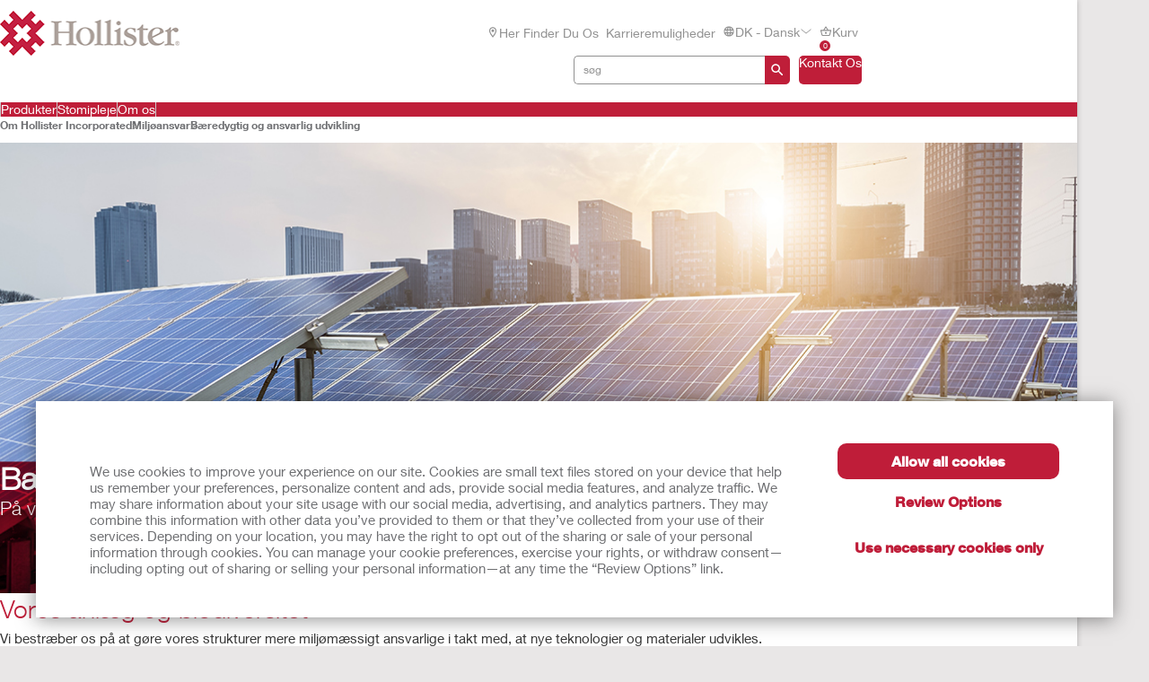

--- FILE ---
content_type: text/html; charset=utf-8
request_url: https://www.hollister.dk/da-dk/about/environmentalresponsibility/sustainableandresponsibledevelopment
body_size: 106175
content:



<!doctype html>
<!--[if IE 8]> <html class="ie8" lang="en"> <![endif]-->
<!--[if IE 9]> <html class="ie9" lang="en"> <![endif]-->
<!--[if (gt IE 9)|!(IE)]><!-->
<html lang="en" xml:lang="en" xmlns="http://www.w3.org/1999/xhtml">
<!--<![endif]-->
<head>
    <!-- Current Server : CD2-->

    <meta charset="utf-8">
    <meta http-equiv="X-UA-Compatible" content="IE=edge,chrome=1">
    <meta name="viewport" content="width=device-width, initial-scale=1, maximum-scale=1">
    <meta http-equiv="Content-Type" content="text/html; charset=UTF-8" />
    <meta name="CODE_LANGUAGE" content="C#" />
    <meta name="vs_defaultClientScript" content="JavaScript" />
    <meta name="vs_targetSchema" content="http://schemas.microsoft.com/intellisense/ie5" />

    <!--Canonical URLs-->
        <link rel="canonical" href="https://www.hollister.dk/da-dk/about/environmentalresponsibility/sustainableandresponsibledevelopment" />
        <!--Hreflanguage-->
                <link rel="alternate" hreflang="pt-br" href="https://www.hollister.com.br/pt-br/about/environmentalresponsibility/sustainableandresponsibledevelopment" />
                <link rel="alternate" hreflang="en-ca" href="https://www.hollister.ca/en-ca/about/environmentalresponsibility/sustainableandresponsibledevelopment" />
                <link rel="alternate" hreflang="fr-ca" href="https://www.hollister.ca/fr-ca/about/environmentalresponsibility/sustainableandresponsibledevelopment" />
                <link rel="alternate" hreflang="es-mx" href="https://www.hollister.com.mx/es-mx/about/environmentalresponsibility/sustainableandresponsibledevelopment" />
                <link rel="alternate" hreflang="x-default" href="https://www.hollister.com/en/about/environmentalresponsibility/sustainableandresponsibledevelopment" />
                <link rel="alternate" hreflang="fr-be" href="https://www.hollister.be/fr-be/about/environmentalresponsibility/sustainableandresponsibledevelopment" />
                <link rel="alternate" hreflang="nl-be" href="https://www.hollister.be/nl-be/about/environmentalresponsibility/sustainableandresponsibledevelopment" />
                <link rel="alternate" hreflang="da-dk" href="https://www.hollister.dk/da-dk/about/environmentalresponsibility/sustainableandresponsibledevelopment" />
                <link rel="alternate" hreflang="de-de" href="https://www.hollister.de/de-de/about/environmentalresponsibility/sustainableandresponsibledevelopment" />
                <link rel="alternate" hreflang="es-es" href="https://www.hollister.es/es-es/about/environmentalresponsibility/sustainableandresponsibledevelopment" />
                <link rel="alternate" hreflang="sv-fi" href="https://www.hollister.fi/sv-fi/about/environmentalresponsibility/sustainableandresponsibledevelopment" />
                <link rel="alternate" hreflang="fr-fr" href="https://www.hollister.fr/fr-fr/about/environmentalresponsibility/sustainableandresponsibledevelopment" />
                <link rel="alternate" hreflang="en-ie" href="https://www.hollister.ie/en-ie/about/environmentalresponsibility/sustainableandresponsibledevelopment" />
                <link rel="alternate" hreflang="it-it" href="https://www.hollister.it/it-it/about/environmentalresponsibility/sustainableandresponsibledevelopment" />
                <link rel="alternate" hreflang="nl-nl" href="https://www.hollister.nl/nl-nl/about/environmentalresponsibility/sustainableandresponsibledevelopment" />
                <link rel="alternate" hreflang="nb-no" href="https://www.hollister.no/nb-no/about/environmentalresponsibility/sustainableandresponsibledevelopment" />
                <link rel="alternate" hreflang="de-ch" href="https://www.hollister.ch/de-ch/about/environmentalresponsibility/sustainableandresponsibledevelopment" />
                <link rel="alternate" hreflang="fr-ch" href="https://www.hollister.ch/fr-ch/about/environmentalresponsibility/sustainableandresponsibledevelopment" />
                <link rel="alternate" hreflang="fi-fi" href="https://www.hollister.fi/fi-fi/about/environmentalresponsibility/sustainableandresponsibledevelopment" />
                <link rel="alternate" hreflang="sv-se" href="https://www.hollister.se/sv-se/about/environmentalresponsibility/sustainableandresponsibledevelopment" />
                <link rel="alternate" hreflang="it-ch" href="https://www.hollister.ch/it-ch/about/environmentalresponsibility/sustainableandresponsibledevelopment" />
                <link rel="alternate" hreflang="en-gb" href="https://www.hollister.co.uk/en-gb/about/environmentalresponsibility/sustainableandresponsibledevelopment" />
                <link rel="alternate" hreflang="de-at" href="https://www.hollister.at/de-at/about/environmentalresponsibility/sustainableandresponsibledevelopment" />
                <link rel="alternate" hreflang="en-au" href="https://www.hollister.com.au/en-au/about/environmentalresponsibility/sustainableandresponsibledevelopment" />
                <link rel="alternate" hreflang="ja-jp" href="https://www.hollister.co.jp/ja-jp/about/environmentalresponsibility/sustainableandresponsibledevelopment" />
                <link rel="alternate" hreflang="en-nz" href="https://www.hollister.co.nz/en-nz/about/environmentalresponsibility/sustainableandresponsibledevelopment" />


        <!-- Google Tag Manager -->
            <script nonce="1ebbcf0a-2fda-454b-b58b-902114fa097d">
                    (function (w, d, s, l, i) {
                    w[l] = w[l] || []; w[l].push({
                        'gtm.start':
                            new Date().getTime(), event: 'gtm.js'
                    }); var f = d.getElementsByTagName(s)[0],
                        j = d.createElement(s), dl = l != 'dataLayer' ? '&l=' + l : ''; j.async = true; j.src =
                            'https://www.googletagmanager.com/gtm.js?id=' + i + dl; var n = d.querySelector('[nonce]');
                    n && j.setAttribute('nonce', n.nonce || n.getAttribute('nonce')); f.parentNode.insertBefore(j, f);
                })(window, document, 'script', 'dataLayer', 'GTM-PX7DDL');
            </script>
        <!-- End Google Tag Manager -->
    
    <script nonce="1ebbcf0a-2fda-454b-b58b-902114fa097d">var gtmEventLabel, gtmEventValue, gtmEventCategory, gtmEventAction;</script>




    


	<script nonce="1ebbcf0a-2fda-454b-b58b-902114fa097d" src="/sites/public/design/Hollister/js/jquery-1.11.1.min.js"></script>
	<script nonce="1ebbcf0a-2fda-454b-b58b-902114fa097d" src="/sites/public/design/Hollister/js/plugins.js"></script>
		<script nonce="1ebbcf0a-2fda-454b-b58b-902114fa097d" src="/sites/public/design/Hollister/js/moment-with-locales.min.js"></script>
	<script nonce="1ebbcf0a-2fda-454b-b58b-902114fa097d" src="/sites/public/design/Hollister/js/aws.services.Hollister.js"></script>
	<script nonce="1ebbcf0a-2fda-454b-b58b-902114fa097d" src="/sites/public/design/refactor/scripts/main.bundle.js" type="module"></script>
	<script nonce="1ebbcf0a-2fda-454b-b58b-902114fa097d" src="/sites/public/design/Hollister/js/auxillary.js"></script>
		<script nonce="1ebbcf0a-2fda-454b-b58b-902114fa097d" src="/sites/public/design/Hollister/js/date.format.js"></script>
		<script nonce="1ebbcf0a-2fda-454b-b58b-902114fa097d" src="/sites/public/design/Hollister/js/jquery.maskedinput.min.js"></script>
		<script nonce="1ebbcf0a-2fda-454b-b58b-902114fa097d" src="/sites/public/design/Hollister/js/securestart.js"></script>

    <link href="/sites/public/design/refactor/css/Hollister.css?v=eKNDpm5eUIQhrCpK_dSagJ6vr2Nbenwd2y9Bg1z6DXE1" rel="stylesheet"/>

    <!--[if IE 8]>
        <link rel="stylesheet" type="text/css" href="/sites/public/design/Hollister/css/ie8.css"/>
    <![endif]-->
    
    
    <link rel="shortcut icon" href="/Sites/Public/Design/Hollister/images/favicon.ico" /><link rel="apple-touch-icon" href="/Sites/Public/Design/Hollister/images/favicon.png" />

        <script nonce="1ebbcf0a-2fda-454b-b58b-902114fa097d" type="text/plain" data-cookieconsent="statistics">

            (function(i, s, o, g, r, a, m) {
            i['GoogleAnalyticsObject'] = r;
            i[r] = i[r] ||
                function() {
                (i[r].q = i[r].q || []).push(arguments);
            }, i[r].l = 1 * new Date();
            a = s.createElement(o),
                    m = s.getElementsByTagName(o)[0];
            a.async = 1;
            a.src = g;
            m.parentNode.insertBefore(a, m);
        })(window, document, 'script', '//www.google-analytics.com/analytics.js', 'ga');

        ga('create', 'UA-67908405-1', { 'allowAnchor': true });
        ga('send', 'pageview');

        </script>
    <meta name="google-site-verification" content="C7bA14C0KDEX1fKip-Trj4eBwbS_cWyS9z4rX9j6Zys" />
	

    <!-- Metadata -->
    <title>Milj&#248;ansvar – b&#230;redygtig og ansvarlig udvikling | Hollister DK</title>


    <!-- End Metadata -->
    <!-- Forms -->
   
    <script nonce="1ebbcf0a-2fda-454b-b58b-902114fa097d">
        if (!window.jQuery) {
            var script = document.createElement('script');
            script.type = "text/javascript";
            script.src = "/sites/public/design/dansac/js/jquery-1.11.1.min.js";
            script.nonce = "1ebbcf0a-2fda-454b-b58b-902114fa097d";
            document.getElementsByTagName('head')[0].appendChild(script);
        }
    </script>
    <script src="/scripts/jquery.signalR-2.4.3.min.js"></script>
    <script src="https://www.hollister.dk/signalr/hubs"></script>
    
</head>
<body class="useBasketIcon ">
    <noscript class="site_warning"><p><font color="FFFFFF"><b>Dette website fungerer bedst, når JavaScript er aktiveret...</b></font></p></noscript>

    
    <!-- Wrappers -->
    <div class="page-wrapper">
        <!-- Header -->

<header class="main-header">

    
<div class="mobile-header " data-module="mobileHeader">
    <div class="mobile-header__menu-container">
        <button class="mobile-header__menu-button__icon">
            <svg class="mobile-header__menu-button__icon-close" hidden="">
                <use xlink:href="#close-nav"></use>
            </svg>
            <svg class="mobile-header__menu-button__icon-open">
                <use xlink:href="#menu-nav"></use>
            </svg>
        </button>
        
    <nav class="mobile-header__nav-container" hidden="">
        <!-- main nav -->
        <div class="mobile-header__nav__main-nav" id="main-menu">
            
<form action="/Public/Navigation/Header" class="mobile-header__search-bar-container" method="post"><input id="fhController" name="fhController" type="hidden" value="NavigationController" /><input id="fhAction" name="fhAction" type="hidden" value="Header" /><input Name="q" Value="" class="mobile-header__nav__search-bar__input" id="SiteSearchViewModel_q" name="SiteSearchViewModel.q" placeholder="søg" type="text" value="søg" />                <div class="mobile-header__nav__search-buttons">
                    <button type="submit" class="mobile-header__nav__search-bar__button">
                        <svg class="mobile-header__menu-button__icon-open">
                            <use xlink:href="#search-icon"></use>
                        </svg>
                    </button>
                </div>
</form>            <ul class="mobile-header__nav__menu">
                    <li class="mobile-header__nav__menu-item has-submenu">
                        <a href="#" class="mobile-header__nav__menu-link" aria-haspopup="true" id="Produkter-button-menu" aria-controls="Produkter-menu">
                            Produkter
                                <svg class="mobile-header__menu-button__icon-open">
                                    <use xlink:href="#chevron_right"></use>
                                </svg>
                        </a>
                    </li>
                    <li class="mobile-header__nav__menu-item has-submenu">
                        <a href="#" class="mobile-header__nav__menu-link" aria-haspopup="true" id="Stomipleje-button-menu" aria-controls="Stomipleje-menu">
                            Stomipleje
                                <svg class="mobile-header__menu-button__icon-open">
                                    <use xlink:href="#chevron_right"></use>
                                </svg>
                        </a>
                    </li>
                    <li class="mobile-header__nav__menu-item has-submenu">
                        <a href="#" class="mobile-header__nav__menu-link" aria-haspopup="true" id="Om-os-button-menu" aria-controls="Om-os-menu">
                            Om os
                                <svg class="mobile-header__menu-button__icon-open">
                                    <use xlink:href="#chevron_right"></use>
                                </svg>
                        </a>
                    </li>
            </ul>
            
        <ul class="mobile-header__nav__utility-nav">
                <li class="mobile-header__nav__utility-nav-item has-submenu">
                    <a href="/da-dk/wheretobuy" class="mobile-header__nav__utility-nav-link">
                            <span>
                                <svg class="mobile-header__menu-button__icon-open">
                                    <use xlink:href="#location-icon"></use>
                                </svg>
                            </span>
                        Her finder du os
                    </a>
                </li>
                <li class="mobile-header__nav__utility-nav-item has-submenu">
                    <a href="/da-dk/about/careeropportunities" class="mobile-header__nav__utility-nav-link">
                        Karrieremuligheder
                    </a>
                </li>
            <li class="mobile-header__nav__utility-nav-item has-submenu">
                <a href="#" class="mobile-header__nav__utility-nav-link" id="language-button-menu" aria-controls="language-menu">
                    <span>
                        <svg class="mobile-header__menu-button__icon-open">
                            <use xlink:href="#world-icon"></use>
                        </svg>
                    </span>
                    DK - Dansk
                    <svg class="mobile-header__menu-button__icon-open">
                        <use xlink:href="#chevron_right"></use>
                    </svg>
                </a>
            </li>
                <!-- Add more utility nav items as needed -->
            </ul>
            <a href="/da-dk/dkcontactuspage" class="mobile-header__nav__contact-button">Kontakt Os</a>
        </div>
        <!-- products nav -->
            <div class="mobile-header__nav__submenu-container" id="Produkter-menu" aria-labelledby="Produkter-button-menu" aria-hidden="true" hidden="">
                <ul class="mobile-header__nav__submenu">
                    <li class="mobile-header__nav__submenu-title" role="presentation">
                        <button class="mobile-header__nav__back-button" aria-label="Back to Main Menu" aria-controls="main-menu">
                            <span>
                                <svg class="mobile-header__menu-button__icon-open">
                                    <use xlink:href="#chevron_left"></use>
                                </svg>
                            </span>
                            Tilbage til hovedmenu
                        </button>
                        <h2>Produkter</h2>
                    </li>
                        <li class="mobile-header__nav__submenu-item has-submenu">
                            <a href="#" aria-haspopup="true" aria-controls="Produktkategori-menu" id="Produktkategori-button-menu">
                                Produktkategori
                                    <svg class="mobile-header__menu-button__icon-open">
                                        <use xlink:href="#chevron_right"></use>
                                    </svg>
                            </a>
                        </li>
                        <li class="mobile-header__nav__submenu-item has-submenu">
                            <a href="#" aria-haspopup="true" aria-controls="Produktkategori-menu" id="Produktkategori-button-menu">
                                Produktkategori
                                    <svg class="mobile-header__menu-button__icon-open">
                                        <use xlink:href="#chevron_right"></use>
                                    </svg>
                            </a>
                        </li>
                        <li class="mobile-header__nav__submenu-item has-submenu">
                            <a href="/da-dk/products" aria-haspopup="true" aria-controls="Se-alle-produkter-menu" id="Se-alle-produkter-button-menu">
                                Se alle produkter
                            </a>
                        </li>
                </ul>
            </div>
            <!-- explore by products -->
                    <div class="mobile-header__nav__submenu-container" aria-labelledby="Produktkategori-button-menu" aria-hidden="true" id="Produktkategori-menu" hidden="">
                        <ul class="mobile-header__nav__submenu">
                            <li class="mobile-header__nav__submenu-title" role="presentation">
                                <button class="mobile-header__nav__back-button" aria-label="Back to Main Menu" aria-controls="Produkter-menu">
                                    <span>
                                        <svg class="mobile-header__menu-button__icon-open">
                                            <use xlink:href="#chevron_left"></use>
                                        </svg>
                                    </span>
                                    Tilbage
                                </button>
                                <h2>Produktkategori</h2>
                            </li>
                                <li class="mobile-header__nav__submenu-item submenu-item--product">
                                    <a href="/da-dk/products/ostomy-care-products">Stomiplejeprodukter</a>
                                    <span>
                                        Bedre livskvalitet
                                    </span>
                                </li>
                                <li class="mobile-header__nav__submenu-item submenu-item--product">
                                    <a href="/da-dk/products/continence-care-products">Kontinensplejeprodukter</a>
                                    <span>
                                        Komfort, beskyttelse og diskretion
                                    </span>
                                </li>
                                <li class="mobile-header__nav__submenu-item submenu-item--product">
                                    <a href="/products/Critical-Care-Products">Produkter til intensiv behandling </a>
                                    <span>
                                        Dedikeret til topkvalitet 
                                    </span>
                                </li>
                        </ul>
                    </div>
                    <div class="mobile-header__nav__submenu-container" aria-labelledby="Produktkategori-button-menu" aria-hidden="true" id="Produktkategori-menu" hidden="">
                        <ul class="mobile-header__nav__submenu">
                            <li class="mobile-header__nav__submenu-title" role="presentation">
                                <button class="mobile-header__nav__back-button" aria-label="Back to Main Menu" aria-controls="Produkter-menu">
                                    <span>
                                        <svg class="mobile-header__menu-button__icon-open">
                                            <use xlink:href="#chevron_left"></use>
                                        </svg>
                                    </span>
                                    Tilbage
                                </button>
                                <h2>Produktkategori</h2>
                            </li>
                                <li class="mobile-header__nav__submenu-item submenu-item--product">
                                    <a href="/products/Ostomy-Care-Products/CeraPlus">CeraPlus™ Stomiprodukter</a>
                                    <span>
                                        Giver dig sikkerhed og sund hud
                                    </span>
                                </li>
                        </ul>
                    </div>
            <div class="mobile-header__nav__submenu-container" id="Stomipleje-menu" aria-labelledby="Stomipleje-button-menu" aria-hidden="true" hidden="">
                <ul class="mobile-header__nav__submenu">
                    <li class="mobile-header__nav__submenu-title" role="presentation">
                        <button class="mobile-header__nav__back-button" aria-label="Back to Main Menu" aria-controls="main-menu">
                            <span>
                                <svg class="mobile-header__menu-button__icon-open">
                                    <use xlink:href="#chevron_left"></use>
                                </svg>
                            </span>
                            Tilbage til hovedmenu
                        </button>
                        <h2>Stomipleje</h2>
                    </li>
                        <li class="mobile-header__nav__submenu-item has-submenu">
                            <a href="/da-dk/ostomycare/cerapluslineofproducts" aria-haspopup="true" aria-controls="CeraPlus™-serien-menu" id="CeraPlus™-serien-button-menu">
                                CeraPlus™ serien
                            </a>
                        </li>
                        <li class="mobile-header__nav__submenu-item has-submenu">
                            <a href="/Products/Ostomy-Care-Products" aria-haspopup="true" aria-controls="Stomiplejeprodukter-menu" id="Stomiplejeprodukter-button-menu">
                                Stomiplejeprodukter
                            </a>
                        </li>
                        <li class="mobile-header__nav__submenu-item has-submenu">
                            <a href="/da-dk/ostomycare/peristomalskinhealth" aria-haspopup="true" aria-controls="Tryghed-og-sund-hud-menu" id="Tryghed-og-sund-hud-button-menu">
                                Tryghed og sund hud
                            </a>
                        </li>
                        <li class="mobile-header__nav__submenu-item has-submenu">
                            <a href="/da-dk/ostomycare/ostomylearningcenter" aria-haspopup="true" aria-controls="Videnscenter-menu" id="Videnscenter-button-menu">
                                Videnscenter
                            </a>
                        </li>
                        <li class="mobile-header__nav__submenu-item has-submenu">
                            <a href="/da-dk/ostomycare/ostomycareprofessionalresources" aria-haspopup="true" aria-controls="Faglige-v&#230;rkt&#248;jer-menu" id="Faglige-v&#230;rkt&#248;jer-button-menu">
                                Faglige v&#230;rkt&#248;jer
                            </a>
                        </li>
                        <li class="mobile-header__nav__submenu-item has-submenu">
                            <a href="/da-dk/ostomycare/educationaltools" aria-haspopup="true" aria-controls="V&#230;rd-at-vide-om-stomi-menu" id="V&#230;rd-at-vide-om-stomi-button-menu">
                                V&#230;rd at vide om stomi
                            </a>
                        </li>
                </ul>
                    <div class="mobile-header__card">
                        <a href="/da-dk/update" class="mobile-header__card-wrapper-link">
                                <img class="mobile-header__card__image" src="/-/media/images/hollister/flyoutfeature-images/hollister-kv-rita-landscape-145x145.jpg" alt="">
                            <div class="mobile-header__card__content">
                                <h2 class="mobile-header__card-title">
                                    CeraPlus™ Serien er blevet endnu bedre
                                </h2>
                                <div class="mobile-header__card-paragraph">
                                    Udforsk den opgraderede CeraPlus™ Serie her
                                </div>
                                    <span class="mobile-header__card-link">F&#197; MERE AT VIDE</span>
                            </div>
                        </a>
                    </div>
            </div>
            <!-- explore by products -->
            <div class="mobile-header__nav__submenu-container" id="Om-os-menu" aria-labelledby="Om-os-button-menu" aria-hidden="true" hidden="">
                <ul class="mobile-header__nav__submenu">
                    <li class="mobile-header__nav__submenu-title" role="presentation">
                        <button class="mobile-header__nav__back-button" aria-label="Back to Main Menu" aria-controls="main-menu">
                            <span>
                                <svg class="mobile-header__menu-button__icon-open">
                                    <use xlink:href="#chevron_left"></use>
                                </svg>
                            </span>
                            Tilbage til hovedmenu
                        </button>
                        <h2>Om os</h2>
                    </li>
                        <li class="mobile-header__nav__submenu-item has-submenu">
                            <a href="/da-dk/about/careersupdate" aria-haspopup="true" aria-controls="Karrieremuligheder-menu" id="Karrieremuligheder-button-menu">
                                Karrieremuligheder
                            </a>
                        </li>
                        <li class="mobile-header__nav__submenu-item has-submenu">
                            <a href="/da-dk/about/associatestories" aria-haspopup="true" aria-controls="Medarbejderhistorier-menu" id="Medarbejderhistorier-button-menu">
                                Medarbejderhistorier
                            </a>
                        </li>
                        <li class="mobile-header__nav__submenu-item has-submenu">
                            <a href="/da-dk/about/globallocations" aria-haspopup="true" aria-controls="Kontorer-over-hele-verden-menu" id="Kontorer-over-hele-verden-button-menu">
                                Kontorer over hele verden
                            </a>
                        </li>
                        <li class="mobile-header__nav__submenu-item has-submenu">
                            <a href="/da-dk/about/hollisterhistory" aria-haspopup="true" aria-controls="Historien-i-Hollister-menu" id="Historien-i-Hollister-button-menu">
                                Historien i Hollister
                            </a>
                        </li>
                </ul>
                    <div class="mobile-header__card">
                        <a href="/da-dk/about/environmentalresponsibility" class="mobile-header__card-wrapper-link">
                                <img class="mobile-header__card__image" src="/-/media/images/hollister/flyoutfeature-images/hollister_environmental_flyout_145x122.png" alt="">
                            <div class="mobile-header__card__content">
                                <h2 class="mobile-header__card-title">
                                    Milj&#248;ansvar
                                </h2>
                                <div class="mobile-header__card-paragraph">
                                    Se, hvordan vi er en god forvalter af jordens ressourcer.
                                </div>
                                    <span class="mobile-header__card-link">F&#229; mere at vide</span>
                            </div>
                        </a>
                    </div>
            </div>
            <!-- explore by products -->
        <!-- Language -->
        <div class="mobile-header__nav__submenu-container" aria-labelledby="language-button-menu" id="language-menu" aria-hidden="true" hidden="">
            <ul class="mobile-header__nav__submenu language-list">
                <li class="mobile-header__nav__submenu-title" role="presentation">
                    <button class="mobile-header__nav__back-button" aria-label="Back to Main Menu" aria-controls="main-menu">
                        <span>
                            <svg class="mobile-header__menu-button__icon-open">
                                <use xlink:href="#chevron_left"></use>
                            </svg>
                        </span>
                        Tilbage
                    </button>
                    <h2>Skift land og sprog</h2>
                </li>

                    <li class="mobile-header__nav__submenu-item language-item">
                        <!--create an accordion -->
                        <button class="mobile-header__nav__submenu-item__accordion-button" aria-expanded="false" aria-controls="language-item-0">
                            Amerika <span>(5)</span>
                            <svg class="mobile-header__menu-button__icon-open plus-icon">
                                <use xlink:href="#plus-accordion"></use>
                            </svg>
                            <svg class="mobile-header__menu-button__icon-open minus-icon" hidden="">
                                <use xlink:href="#minus-accordion"></use>
                            </svg>
                        </button>
                        <div class="mobile-header__nav__submenu-item__content" id="language-item-0" hidden="">
                            <ul class="mobile-header__nav__submenu-item__content__list">
                                    <li class="mobile-header__nav__submenu-item__content__list-item">
<a href="/Public/Globalization/CountrySelectPage?commandArgument=pt-BR%7Chollisterbr">Brasil - Portugu&#234;s</a>                                    </li>
                                    <li class="mobile-header__nav__submenu-item__content__list-item">
<a href="/Public/Globalization/CountrySelectPage?commandArgument=en-CA%7Chollisterca">Canada - English</a>                                    </li>
                                    <li class="mobile-header__nav__submenu-item__content__list-item">
<a href="/Public/Globalization/CountrySelectPage?commandArgument=fr-CA%7Chollisterca">Canada - Fran&#231;ais</a>                                    </li>
                                    <li class="mobile-header__nav__submenu-item__content__list-item">
<a href="/Public/Globalization/CountrySelectPage?commandArgument=es-MX%7Chollistermx">M&#233;xico - Espa&#241;ol</a>                                    </li>
                                    <li class="mobile-header__nav__submenu-item__content__list-item">
<a href="/Public/Globalization/CountrySelectPage?commandArgument=en%7Chollister">United States - English</a>                                    </li>
                            </ul>
                        </div>
                    </li>
                    <li class="mobile-header__nav__submenu-item language-item">
                        <!--create an accordion -->
                        <button class="mobile-header__nav__submenu-item__accordion-button" aria-expanded="false" aria-controls="language-item-1">
                            Europa <span>(18)</span>
                            <svg class="mobile-header__menu-button__icon-open plus-icon">
                                <use xlink:href="#plus-accordion"></use>
                            </svg>
                            <svg class="mobile-header__menu-button__icon-open minus-icon" hidden="">
                                <use xlink:href="#minus-accordion"></use>
                            </svg>
                        </button>
                        <div class="mobile-header__nav__submenu-item__content" id="language-item-1" hidden="">
                            <ul class="mobile-header__nav__submenu-item__content__list">
                                    <li class="mobile-header__nav__submenu-item__content__list-item">
<a href="/Public/Globalization/CountrySelectPage?commandArgument=fr-BE%7Chollisterbe">Belgique - fran&#231;ais</a>                                    </li>
                                    <li class="mobile-header__nav__submenu-item__content__list-item">
<a href="/Public/Globalization/CountrySelectPage?commandArgument=nl-BE%7Chollisterbe">Belgi&#235; - Nederlands</a>                                    </li>
                                    <li class="mobile-header__nav__submenu-item__content__list-item">
<a href="/Public/Globalization/CountrySelectPage?commandArgument=da-DK%7Chollisterdk">Danmark - Dansk</a>                                    </li>
                                    <li class="mobile-header__nav__submenu-item__content__list-item">
<a href="/Public/Globalization/CountrySelectPage?commandArgument=de-DE%7Chollisterde">Deutschland - Deutsch</a>                                    </li>
                                    <li class="mobile-header__nav__submenu-item__content__list-item">
<a href="/Public/Globalization/CountrySelectPage?commandArgument=es-ES%7Chollisteres">Espa&#241;a - Espa&#241;ol</a>                                    </li>
                                    <li class="mobile-header__nav__submenu-item__content__list-item">
<a href="/Public/Globalization/CountrySelectPage?commandArgument=sv-FI%7Chollisterfi">Finland - svenska</a>                                    </li>
                                    <li class="mobile-header__nav__submenu-item__content__list-item">
<a href="/Public/Globalization/CountrySelectPage?commandArgument=fr-FR%7Chollisterfr">France - Fran&#231;ais</a>                                    </li>
                                    <li class="mobile-header__nav__submenu-item__content__list-item">
<a href="/Public/Globalization/CountrySelectPage?commandArgument=en-IE%7Chollisterie">Ireland - English</a>                                    </li>
                                    <li class="mobile-header__nav__submenu-item__content__list-item">
<a href="/Public/Globalization/CountrySelectPage?commandArgument=it-IT%7Chollisterit">Italia - Italiano</a>                                    </li>
                                    <li class="mobile-header__nav__submenu-item__content__list-item">
<a href="/Public/Globalization/CountrySelectPage?commandArgument=nl-NL%7Chollisternl">Nederland - Nederlands</a>                                    </li>
                                    <li class="mobile-header__nav__submenu-item__content__list-item">
<a href="/Public/Globalization/CountrySelectPage?commandArgument=nb-NO%7Chollisterno">Norge - Norsk</a>                                    </li>
                                    <li class="mobile-header__nav__submenu-item__content__list-item">
<a href="/Public/Globalization/CountrySelectPage?commandArgument=de-CH%7Chollisterch">Schweiz - Deutsch</a>                                    </li>
                                    <li class="mobile-header__nav__submenu-item__content__list-item">
<a href="/Public/Globalization/CountrySelectPage?commandArgument=fr-CH%7Chollisterch">Suisse - fran&#231;ais</a>                                    </li>
                                    <li class="mobile-header__nav__submenu-item__content__list-item">
<a href="/Public/Globalization/CountrySelectPage?commandArgument=fi-FI%7Chollisterfi">Suomi - suomi</a>                                    </li>
                                    <li class="mobile-header__nav__submenu-item__content__list-item">
<a href="/Public/Globalization/CountrySelectPage?commandArgument=sv-SE%7Chollisterse">Sverige - svenska</a>                                    </li>
                                    <li class="mobile-header__nav__submenu-item__content__list-item">
<a href="/Public/Globalization/CountrySelectPage?commandArgument=it-CH%7Chollisterch">Svizzera - Italiano</a>                                    </li>
                                    <li class="mobile-header__nav__submenu-item__content__list-item">
<a href="/Public/Globalization/CountrySelectPage?commandArgument=en-GB%7Chollisteruk">UK - English</a>                                    </li>
                                    <li class="mobile-header__nav__submenu-item__content__list-item">
<a href="/Public/Globalization/CountrySelectPage?commandArgument=de-AT%7Chollisterat">&#214;sterreich - Deutsch</a>                                    </li>
                            </ul>
                        </div>
                    </li>
                    <li class="mobile-header__nav__submenu-item language-item">
                        <!--create an accordion -->
                        <button class="mobile-header__nav__submenu-item__accordion-button" aria-expanded="false" aria-controls="language-item-2">
                            Asien / Stillehavet <span>(3)</span>
                            <svg class="mobile-header__menu-button__icon-open plus-icon">
                                <use xlink:href="#plus-accordion"></use>
                            </svg>
                            <svg class="mobile-header__menu-button__icon-open minus-icon" hidden="">
                                <use xlink:href="#minus-accordion"></use>
                            </svg>
                        </button>
                        <div class="mobile-header__nav__submenu-item__content" id="language-item-2" hidden="">
                            <ul class="mobile-header__nav__submenu-item__content__list">
                                    <li class="mobile-header__nav__submenu-item__content__list-item">
<a href="/Public/Globalization/CountrySelectPage?commandArgument=en-AU%7Chollisterau">Australia - English</a>                                    </li>
                                    <li class="mobile-header__nav__submenu-item__content__list-item">
<a href="/Public/Globalization/CountrySelectPage?commandArgument=ja-JP%7Chollisterjp">日本 - 日本語</a>                                    </li>
                                    <li class="mobile-header__nav__submenu-item__content__list-item">
<a href="/Public/Globalization/CountrySelectPage?commandArgument=en-NZ%7Chollisternz">New Zealand - English</a>                                    </li>
                            </ul>
                        </div>
                    </li>
            </ul>
        </div>
        <!-- Login -->
        <div class="mobile-header__nav__submenu-container" aria-labelledby="login-button-menu" id="login-menu" aria-hidden="true" hidden="">
            <ul class="mobile-header__nav__submenu ">
                <li class="mobile-header__nav__submenu-title" role="presentation">
                    <button class="mobile-header__nav__back-button" aria-label="Back to Main Menu" aria-controls="main-menu">
                        <span>
                            <svg class="mobile-header__menu-button__icon-open">
                                <use xlink:href="#chevron_left"></use>
                            </svg>
                        </span>
                        Tilbage til hovedmenu
                    </button>
                    <h2>
Sign up or Login                    </h2>
                </li>
            </ul>
        </div>
    </nav>
    </div>
    <div class="mobile-header__logo">
        <a id="logo" href="/da-dk/">
            <img src="/-/media/images/sites/public/hollister/logo.png?la=da-DK&amp;h=50&amp;w=201&amp;hash=0A21A0D40B1C1F212257D4791D4E26D5" class="mobile-header__logo__image" alt="" loading="Lazy" />
        </a>
    </div>
    <div class="mobile-header__cart-container">
            <div class="mobile-header__cart-button">
                <button class="mobile-header__menu-button__icon">
                    <svg class="mobile-header__menu-button__icon-open">
                        <use xlink:href="#cart-nav"></use>
                    </svg>
                    Kurv
                    <span class="mobile-header__cart-button-counter">0</span>
                </button>
            </div>
        </div>
</div>

<div class="desktop-header " data-module="desktopHeader">
    <div class="desktop-header__container">
        <div class="desktop-header__actions-container desktop-header-container">
            <div class="desktop-header__logo-container">
                <a id="logo" href="/da-dk/">
                    <img src="/-/media/images/sites/public/hollister/logo.png?la=da-DK&amp;h=50&amp;w=201&amp;hash=0A21A0D40B1C1F212257D4791D4E26D5" class="desktop-header__logo__image" alt="" loading="Lazy" />
                </a>
            </div>
            
        <ul class="desktop-header__nav__utility-nav">
                <li class="desktop-header__nav__utility-nav-item">
                    <a href="/da-dk/wheretobuy" class="desktop-header__nav__utility-nav-link">
                            <svg class="desktop-header__menu-button__icon-open">
                                <use xlink:href="#location-icon"></use>
                            </svg>
                        Her finder du os
                    </a>
                </li>
                <li class="desktop-header__nav__utility-nav-item">
                    <a href="/da-dk/about/careeropportunities" class="desktop-header__nav__utility-nav-link">
                        Karrieremuligheder
                    </a>
                </li>
            <li class="desktop-header__nav__utility-nav-item desktop-header__nav__utility-nav-item--language">
                <a href="#" class="desktop-header__nav__utility-nav-link" id="language-button-menu" aria-controls="language-desktop-menu">
                    <span>
                        <svg class="desktop-header__menu-button__icon-open">
                            <use xlink:href="#world-icon"></use>
                        </svg>
                    </span>
                    <div class="desktop-header__current-language">
                        DK - Dansk
                    </div>
                    <svg class="desktop-header__menu-button__icon-open down-icon">
                        <use xlink:href="#chevron-down"></use>
                    </svg>
                </a>
                <div class="desktop-header__utility-subnav" id="language-desktop-menu" aria-labelledby="language-button-menu" hidden="">
                    <ul class="desktop-header__utility-subnav-list">
                        <li class="desktop-header__nav__submenu-title">
                            Skift land og sprog
                        </li>

                            <li class="desktop-header__nav__submenu-item">
                                <button class="desktop-header__nav__submenu-item__accordion-button" aria-expanded="false" aria-controls="language-desktop-item-0">
                                    Amerika <span> (5)</span>
                                    <svg class="desktop-header__menu-button__icon-open plus-icon">
                                        <use xlink:href="#plus-accordion"></use>
                                    </svg>
                                    <svg class="desktop-header__menu-button__icon-open minus-icon" hidden="">
                                        <use xlink:href="#minus-accordion"></use>
                                    </svg>
                                </button>
                                <div class="desktop-header__nav__submenu-item__content" id="language-desktop-item-0" hidden="">
                                        <ul class="desktop-header__nav__submenu-item__content__list">
                                                <li class="desktop-header__nav__submenu-item__content__list-item">
                                                    <a href="https://www.hollister.com.br/pt-br/">Brasil - Portugu&#234;s</a>
                                                </li>
                                                <li class="desktop-header__nav__submenu-item__content__list-item">
                                                    <a href="https://www.hollister.ca/en-ca/">Canada - English</a>
                                                </li>
                                                <li class="desktop-header__nav__submenu-item__content__list-item">
                                                    <a href="https://www.hollister.ca/fr-ca/">Canada - Fran&#231;ais</a>
                                                </li>
                                                <li class="desktop-header__nav__submenu-item__content__list-item">
                                                    <a href="https://www.hollister.com.mx/es-mx/">M&#233;xico - Espa&#241;ol</a>
                                                </li>
                                                <li class="desktop-header__nav__submenu-item__content__list-item">
                                                    <a href="https://www.hollister.com/en/">United States - English</a>
                                                </li>
                                        </ul>
                                </div>
                            </li>
                            <li class="desktop-header__nav__submenu-item">
                                <button class="desktop-header__nav__submenu-item__accordion-button" aria-expanded="false" aria-controls="language-desktop-item-1">
                                    Europa <span> (18)</span>
                                    <svg class="desktop-header__menu-button__icon-open plus-icon">
                                        <use xlink:href="#plus-accordion"></use>
                                    </svg>
                                    <svg class="desktop-header__menu-button__icon-open minus-icon" hidden="">
                                        <use xlink:href="#minus-accordion"></use>
                                    </svg>
                                </button>
                                <div class="desktop-header__nav__submenu-item__content" id="language-desktop-item-1" hidden="">
                                        <ul class="desktop-header__nav__submenu-item__content__list">
                                                <li class="desktop-header__nav__submenu-item__content__list-item">
                                                    <a href="https://www.hollister.be/fr-be/">Belgique - fran&#231;ais</a>
                                                </li>
                                                <li class="desktop-header__nav__submenu-item__content__list-item">
                                                    <a href="https://www.hollister.be/nl-be/">Belgi&#235; - Nederlands</a>
                                                </li>
                                                <li class="desktop-header__nav__submenu-item__content__list-item">
                                                    <a href="https://www.hollister.dk/da-dk/">Danmark - Dansk</a>
                                                </li>
                                                <li class="desktop-header__nav__submenu-item__content__list-item">
                                                    <a href="https://www.hollister.de/de-de/">Deutschland - Deutsch</a>
                                                </li>
                                                <li class="desktop-header__nav__submenu-item__content__list-item">
                                                    <a href="https://www.hollister.es/es-es/">Espa&#241;a - Espa&#241;ol</a>
                                                </li>
                                                <li class="desktop-header__nav__submenu-item__content__list-item">
                                                    <a href="https://www.hollister.fi/sv-fi/">Finland - svenska</a>
                                                </li>
                                                <li class="desktop-header__nav__submenu-item__content__list-item">
                                                    <a href="https://www.hollister.fr/fr-fr/">France - Fran&#231;ais</a>
                                                </li>
                                                <li class="desktop-header__nav__submenu-item__content__list-item">
                                                    <a href="https://www.hollister.ie/en-ie/">Ireland - English</a>
                                                </li>
                                                <li class="desktop-header__nav__submenu-item__content__list-item">
                                                    <a href="https://www.hollister.it/it-it/">Italia - Italiano</a>
                                                </li>
                                                <li class="desktop-header__nav__submenu-item__content__list-item">
                                                    <a href="https://www.hollister.nl/nl-nl/">Nederland - Nederlands</a>
                                                </li>
                                        </ul>
                                        <ul class="desktop-header__nav__submenu-item__content__list">
                                                <li class="desktop-header__nav__submenu-item__content__list-item">
                                                    <a href="https://www.hollister.no/nb-no/">Norge - Norsk</a>
                                                </li>
                                                <li class="desktop-header__nav__submenu-item__content__list-item">
                                                    <a href="https://www.hollister.ch/de-ch/">Schweiz - Deutsch</a>
                                                </li>
                                                <li class="desktop-header__nav__submenu-item__content__list-item">
                                                    <a href="https://www.hollister.ch/fr-ch/">Suisse - fran&#231;ais</a>
                                                </li>
                                                <li class="desktop-header__nav__submenu-item__content__list-item">
                                                    <a href="https://www.hollister.fi/fi-fi/">Suomi - suomi</a>
                                                </li>
                                                <li class="desktop-header__nav__submenu-item__content__list-item">
                                                    <a href="https://www.hollister.se/sv-se/">Sverige - svenska</a>
                                                </li>
                                                <li class="desktop-header__nav__submenu-item__content__list-item">
                                                    <a href="https://www.hollister.ch/it-ch/">Svizzera - Italiano</a>
                                                </li>
                                                <li class="desktop-header__nav__submenu-item__content__list-item">
                                                    <a href="https://www.hollister.co.uk/en-gb/">UK - English</a>
                                                </li>
                                                <li class="desktop-header__nav__submenu-item__content__list-item">
                                                    <a href="https://www.hollister.at/de-at/">&#214;sterreich - Deutsch</a>
                                                </li>
                                        </ul>
                                </div>
                            </li>
                            <li class="desktop-header__nav__submenu-item">
                                <button class="desktop-header__nav__submenu-item__accordion-button" aria-expanded="false" aria-controls="language-desktop-item-2">
                                    Asien / Stillehavet <span> (3)</span>
                                    <svg class="desktop-header__menu-button__icon-open plus-icon">
                                        <use xlink:href="#plus-accordion"></use>
                                    </svg>
                                    <svg class="desktop-header__menu-button__icon-open minus-icon" hidden="">
                                        <use xlink:href="#minus-accordion"></use>
                                    </svg>
                                </button>
                                <div class="desktop-header__nav__submenu-item__content" id="language-desktop-item-2" hidden="">
                                        <ul class="desktop-header__nav__submenu-item__content__list">
                                                <li class="desktop-header__nav__submenu-item__content__list-item">
                                                    <a href="https://www.hollister.com.au/en-au/">Australia - English</a>
                                                </li>
                                                <li class="desktop-header__nav__submenu-item__content__list-item">
                                                    <a href="https://www.hollister.co.jp/ja-jp/">日本 - 日本語</a>
                                                </li>
                                                <li class="desktop-header__nav__submenu-item__content__list-item">
                                                    <a href="https://www.hollister.co.nz/en-nz/">New Zealand - English</a>
                                                </li>
                                        </ul>
                                </div>
                            </li>
                    </ul>
                </div>
            </li>
                            <li class="desktop-header__nav__utility-nav-item desktop-header__nav__utility-nav-item--cart">
                    <a href="#" class="desktop-header__nav__utility-nav-link">
                        <div class="desktop-header__nav__utility-nav-link--icon-counter">
                            <svg class="desktop-header__menu-button__icon-open">
                                <use xlink:href="#cart-nav"></use>
                            </svg>
                            <span class="desktop-header__cart-button-counter">0</span>
                        </div>
                        Kurv
                    </a>
                </li>
        </ul>
        </div>
        <div class="desktop-header__search-container desktop-header-container">
            
<form action="/Public/Navigation/Header" class="desktop-header__search-bar-container" method="post"><input id="fhController" name="fhController" type="hidden" value="NavigationController" /><input id="fhAction" name="fhAction" type="hidden" value="Header" /><input Name="q" Value="" class="desktop-header__nav__search-bar__input" id="SiteSearchViewModel_q" name="SiteSearchViewModel.q" placeholder="søg" type="text" value="søg" />                <button type="submit" class="desktop-header__nav__search-bar__button">
                    <svg class="desktop-header__menu-button__icon-open">
                        <use xlink:href="#search-icon"></use>
                    </svg>
                </button>
</form>                            <a href="/da-dk/dkcontactuspage" class="desktop-header__nav__contact-us-cta">Kontakt Os</a>
        </div>
        
        <div class="desktop-header__nav-wrapper">
            <nav class="desktop-header__nav desktop-header-container">
                <ul class="desktop-header__nav-list">
                        <li class="desktop-header__nav-item has-submenu">
                            <a href="/da-dk/products" class="desktop-header__nav-link" id="03bacfd9-f6c6-4b77-8725-044db0a21191-desktop-button" aria-controls="03bacfd9-f6c6-4b77-8725-044db0a21191-desktop-menu">Produkter</a>
                            <div class="desktop-header__submenu desktop-header__submenu--left" id="03bacfd9-f6c6-4b77-8725-044db0a21191-desktop-menu" aria-labelledby="03bacfd9-f6c6-4b77-8725-044db0a21191-desktop-button" hidden="true">
                                <ul class="desktop-header__nav-list desktop-header__nav-list--no-card">
                                        <li class="desktop-header__nav-item has-inner-submenu" tabindex="0">
                                            <a href="/da-dk/products" id="95ced21a-f557-4aad-9a6f-e5f5ebf30484-button-menu" aria-controls="95ced21a-f557-4aad-9a6f-e5f5ebf30484-categories-menu" class="desktop-header__nav-link">
                                                Produktkategori
                                                <div class="desktop-header__nav-item-description">
                                                    L&#230;s mere om vores produkter og bestil en varepr&#248;ve
                                                </div>
                                            </a>
                                                <svg class="desktop-header__menu-button__icon-open">
                                                    <use xlink:href="#chevron_right"></use>
                                                </svg>
                                                <div class="desktop-header__submenu" id="95ced21a-f557-4aad-9a6f-e5f5ebf30484-categories-menu" aria-labelledby="95ced21a-f557-4aad-9a6f-e5f5ebf30484-button-menu" hidden="">
                                                    <ul class="desktop-header__nav-list desktop-header__nav-list--no-card">
                                                            <li class="desktop-header__nav-item">
                                                                <a href="/da-dk/products/ostomy-care-products" class="desktop-header__nav-link">
                                                                    Stomiplejeprodukter
                                                                    <div class="desktop-header__nav-item-description">
                                                                        Bedre livskvalitet
                                                                    </div>
                                                                </a>
                                                            </li>
                                                            <li class="desktop-header__nav-item">
                                                                <a href="/da-dk/products/continence-care-products" class="desktop-header__nav-link">
                                                                    Kontinensplejeprodukter
                                                                    <div class="desktop-header__nav-item-description">
                                                                        Komfort, beskyttelse og diskretion
                                                                    </div>
                                                                </a>
                                                            </li>
                                                            <li class="desktop-header__nav-item">
                                                                <a href="/products/Critical-Care-Products" class="desktop-header__nav-link">
                                                                    Produkter til intensiv behandling 
                                                                    <div class="desktop-header__nav-item-description">
                                                                        Dedikeret til topkvalitet 
                                                                    </div>
                                                                </a>
                                                            </li>
                                                    </ul>
                                                    
                                                </div>
                                        </li>
                                        <li class="desktop-header__nav-item has-inner-submenu" tabindex="-1">
                                            <a href="" id="8e164be8-20dc-4042-a329-a579c50bc588-button-menu" aria-controls="8e164be8-20dc-4042-a329-a579c50bc588-categories-menu" class="desktop-header__nav-link">
                                                Produktkategori
                                                <div class="desktop-header__nav-item-description">
                                                    
                                                </div>
                                            </a>
                                                <svg class="desktop-header__menu-button__icon-open">
                                                    <use xlink:href="#chevron_right"></use>
                                                </svg>
                                                <div class="desktop-header__submenu" id="8e164be8-20dc-4042-a329-a579c50bc588-categories-menu" aria-labelledby="8e164be8-20dc-4042-a329-a579c50bc588-button-menu" hidden="">
                                                    <ul class="desktop-header__nav-list desktop-header__nav-list--no-card">
                                                            <li class="desktop-header__nav-item">
                                                                <a href="/products/Ostomy-Care-Products/CeraPlus" class="desktop-header__nav-link">
                                                                    CeraPlus™ Stomiprodukter
                                                                    <div class="desktop-header__nav-item-description">
                                                                        Giver dig sikkerhed og sund hud
                                                                    </div>
                                                                </a>
                                                            </li>
                                                    </ul>
                                                    
                                                </div>
                                        </li>
                                        <li class="desktop-header__nav-item " tabindex="-1">
                                            <a href="/da-dk/products" id="4021b1c8-c05e-42ff-85c8-52f63f9fb3d1-button-menu" aria-controls="4021b1c8-c05e-42ff-85c8-52f63f9fb3d1-categories-menu" class="desktop-header__nav-link">
                                                Se alle produkter
                                                <div class="desktop-header__nav-item-description">
                                                    
                                                </div>
                                            </a>
                                        </li>
                                </ul>
                                                            </div>
                        </li>
                        <li class="desktop-header__nav-item has-submenu">
                            <a href="/da-dk/ostomycare" class="desktop-header__nav-link" id="40748be1-1255-4fc3-845c-504071fdbd65-desktop-button" aria-controls="40748be1-1255-4fc3-845c-504071fdbd65-desktop-menu">Stomipleje</a>
                            <div class="desktop-header__submenu desktop-header__submenu--left" id="40748be1-1255-4fc3-845c-504071fdbd65-desktop-menu" aria-labelledby="40748be1-1255-4fc3-845c-504071fdbd65-desktop-button" hidden="true">
                                <ul class="desktop-header__nav-list ">
                                        <li class="desktop-header__nav-item " tabindex="0">
                                            <a href="/da-dk/ostomycare/cerapluslineofproducts" id="251e2f42-5c34-44d4-8e10-925fcafbcaa7-button-menu" aria-controls="251e2f42-5c34-44d4-8e10-925fcafbcaa7-categories-menu" class="desktop-header__nav-link">
                                                CeraPlus™ serien
                                                <div class="desktop-header__nav-item-description">
                                                    Designet til at sikre sund hud fra start – fra f&#248;rste dag
                                                </div>
                                            </a>
                                        </li>
                                        <li class="desktop-header__nav-item " tabindex="-1">
                                            <a href="/Products/Ostomy-Care-Products" id="338e7505-37b4-4c99-9be0-2c2675af7b9b-button-menu" aria-controls="338e7505-37b4-4c99-9be0-2c2675af7b9b-categories-menu" class="desktop-header__nav-link">
                                                Stomiplejeprodukter
                                                <div class="desktop-header__nav-item-description">
                                                    Vi giver dig et stort udvalg af kvalitetsl&#248;sninger
                                                </div>
                                            </a>
                                        </li>
                                        <li class="desktop-header__nav-item " tabindex="-1">
                                            <a href="/da-dk/ostomycare/peristomalskinhealth" id="94dfa0a1-bbd5-45e8-b9b1-2f8c29789859-button-menu" aria-controls="94dfa0a1-bbd5-45e8-b9b1-2f8c29789859-categories-menu" class="desktop-header__nav-link">
                                                Tryghed og sund hud
                                                <div class="desktop-header__nav-item-description">
                                                    CeraPlus™-produkter hj&#230;lper med at holde sund hud sund
                                                </div>
                                            </a>
                                        </li>
                                        <li class="desktop-header__nav-item " tabindex="-1">
                                            <a href="/da-dk/ostomycare/ostomylearningcenter" id="4a98637f-6083-4f24-a7b2-2cf75bce6d90-button-menu" aria-controls="4a98637f-6083-4f24-a7b2-2cf75bce6d90-categories-menu" class="desktop-header__nav-link">
                                                Videnscenter
                                                <div class="desktop-header__nav-item-description">
                                                    Vejledning i brugen af vores produkter
                                                </div>
                                            </a>
                                        </li>
                                        <li class="desktop-header__nav-item " tabindex="-1">
                                            <a href="/da-dk/ostomycare/ostomycareprofessionalresources" id="df8132e8-b63d-4776-ab10-9a8995d26487-button-menu" aria-controls="df8132e8-b63d-4776-ab10-9a8995d26487-categories-menu" class="desktop-header__nav-link">
                                                Faglige v&#230;rkt&#248;jer
                                                <div class="desktop-header__nav-item-description">
                                                    Kliniske v&#230;rkt&#248;jer til sundhedsfagligt personale
                                                </div>
                                            </a>
                                        </li>
                                        <li class="desktop-header__nav-item " tabindex="-1">
                                            <a href="/da-dk/ostomycare/educationaltools" id="33d83cd2-fc78-4fae-8040-94040377078e-button-menu" aria-controls="33d83cd2-fc78-4fae-8040-94040377078e-categories-menu" class="desktop-header__nav-link">
                                                V&#230;rd at vide om stomi
                                                <div class="desktop-header__nav-item-description">
                                                    indsigt i stomi og livet med stomi
                                                </div>
                                            </a>
                                        </li>
                                </ul>
                                    <div class="desktop-header__card">
                                        <a href="/da-dk/update" class="desktop-header__card-wrapper-link">
                                                <img class="desktop-header__card__image" src="/-/media/images/hollister/flyoutfeature-images/hollister-kv-rita-landscape-145x145.jpg" alt="">
                                            <div class="desktop-header__card__content">
                                                <h2 class="desktop-header__card-title">
                                                    CeraPlus™ Serien er blevet endnu bedre
                                                </h2>
                                                <div class="desktop-header__card-paragraph">
                                                    Udforsk den opgraderede CeraPlus™ Serie her
                                                </div>
                                                    <span class="desktop-header__card-link">F&#197; MERE AT VIDE</span>
                                            </div>
                                        </a>
                                    </div>
                                                            </div>
                        </li>
                        <li class="desktop-header__nav-item has-submenu">
                            <a href="/da-dk/about" class="desktop-header__nav-link" id="45c1117b-1f62-49d5-a2f7-f2abc4b001ff-desktop-button" aria-controls="45c1117b-1f62-49d5-a2f7-f2abc4b001ff-desktop-menu">Om os</a>
                            <div class="desktop-header__submenu desktop-header__submenu--left" id="45c1117b-1f62-49d5-a2f7-f2abc4b001ff-desktop-menu" aria-labelledby="45c1117b-1f62-49d5-a2f7-f2abc4b001ff-desktop-button" hidden="true">
                                <ul class="desktop-header__nav-list ">
                                        <li class="desktop-header__nav-item " tabindex="0">
                                            <a href="/da-dk/about/careersupdate" id="91690ac5-7a25-478a-8962-3d3bad67eb23-button-menu" aria-controls="91690ac5-7a25-478a-8962-3d3bad67eb23-categories-menu" class="desktop-header__nav-link">
                                                Karrieremuligheder
                                                <div class="desktop-header__nav-item-description">
                                                    Tag del i vores arv, og v&#230;r med til at forme fremtiden
                                                </div>
                                            </a>
                                        </li>
                                        <li class="desktop-header__nav-item " tabindex="-1">
                                            <a href="/da-dk/about/associatestories" id="455a0d7c-a1d6-4cae-ad96-a68da50ba167-button-menu" aria-controls="455a0d7c-a1d6-4cae-ad96-a68da50ba167-categories-menu" class="desktop-header__nav-link">
                                                Medarbejderhistorier
                                                <div class="desktop-header__nav-item-description">
                                                    L&#230;s om, hvordan det er at v&#230;re Hollister-medarbejder
                                                </div>
                                            </a>
                                        </li>
                                        <li class="desktop-header__nav-item " tabindex="-1">
                                            <a href="/da-dk/about/globallocations" id="c141bb18-00eb-498f-9728-c1c3325a7a66-button-menu" aria-controls="c141bb18-00eb-498f-9728-c1c3325a7a66-categories-menu" class="desktop-header__nav-link">
                                                Kontorer over hele verden
                                                <div class="desktop-header__nav-item-description">
                                                    Produktions- og distributionscentre og kontorer over hele verden
                                                </div>
                                            </a>
                                        </li>
                                        <li class="desktop-header__nav-item " tabindex="-1">
                                            <a href="/da-dk/about/hollisterhistory" id="2ab8ce17-cd7f-46d2-bb6a-627f54198db4-button-menu" aria-controls="2ab8ce17-cd7f-46d2-bb6a-627f54198db4-categories-menu" class="desktop-header__nav-link">
                                                Historien i Hollister
                                                <div class="desktop-header__nav-item-description">
                                                    Bygget p&#229; arven fra vores grundl&#230;gger
                                                </div>
                                            </a>
                                        </li>
                                </ul>
                                    <div class="desktop-header__card">
                                        <a href="/da-dk/about/environmentalresponsibility" class="desktop-header__card-wrapper-link">
                                                <img class="desktop-header__card__image" src="/-/media/images/hollister/flyoutfeature-images/hollister_environmental_flyout_145x122.png" alt="">
                                            <div class="desktop-header__card__content">
                                                <h2 class="desktop-header__card-title">
                                                    Milj&#248;ansvar
                                                </h2>
                                                <div class="desktop-header__card-paragraph">
                                                    Se, hvordan vi er en god forvalter af jordens ressourcer.
                                                </div>
                                                    <span class="desktop-header__card-link">F&#229; mere at vide</span>
                                            </div>
                                        </a>
                                    </div>
                                                            </div>
                        </li>
                </ul>
            </nav>
        </div>
    </div>
</div>
    
<script nonce="1ebbcf0a-2fda-454b-b58b-902114fa097d">
    $(function () {
    try {
        var lang = (document.documentElement.getAttribute("lang") || "").trim();
        var langPrefix = lang ? "/" + lang : "";
        // Ensure SignalR uses the same protocol as the current page (HTTPS)
        var protocol = window.location.protocol;
        var host = window.location.host;
        $.connection.hub.url = protocol + "//" + host + langPrefix + "/signalr";

        var sessionId = 'izgfkwkz4pguh3bi1gj3tdsr';
        var hub = $.connection.hollisterHub;

        // Cart update handler
        hub.on('updateCart', function () {
            try {
                window.getProducts();
            } catch (innerErr) {
                console.error("Error in updateCart handler:", innerErr);
            }
        });

        // Start SignalR connection
        $.connection.hub.start()
            .done(function () {
                try {
                    console.log("SignalR connected.");
                    hub.server.registerSession(sessionId);
                    localStorage.setItem("connectionId", sessionId);
                } catch (innerErr) {
                    console.error("Error after SignalR connection:", innerErr);
                }
            })
            .fail(function (error) {
                console.error("Error connecting to SignalR:", error);
            });
        } catch (err) {
            console.error("General error in SignalR initialization:", err);
        }
    });
</script>

<!--CartNavigation|Header(cart__container)-->
<div class="cart__container " data-module="cart" data-get-products-endpoint="/Services/SampleShoppingCart.asmx/GetCart"
     data-remove-products-endpoint="/Services/SampleShoppingCart.asmx/Remove"
     data-add-products-endpoint="/Services/SampleShoppingCart.asmx/AddSample" hidden="">
    <div class="cart__overlay"></div>
    <div class="cart__inner-container">
        <div class="cart__info-container">
            <h2 class="cart__title">
                Kurv
                <button class="cart__item__close-button">
                    <svg class="cart__menu-button__icon-open">
                        <use xlink:href="#remove-icon-cart"></use>
                    </svg>
                </button>
            </h2>
            <div class="cart__description">
            </div>
        </div>
        <div class="cart__content-empty" hidden="true">
            <div class="no-products">Du har ingen produkter i kurven</div>
            <div class="call-to-action-description">
                Check our <a href="/da-dk/products">Product Catalogue</a>&nbsp;to add products.
            </div>
        </div>
        <div class="cart__content">
            <ul class="cart__items">
            </ul>
            <div class="cart__overlay-shadow">
                <div class="cart__overlay-shadow-inner"></div>
            </div>
            <!-- view basket button link -->
            <div class="cart__buttons">
                    <a href="/da-dk/samplecartpage" class="cart__view-basket-button">Se kurv</a>
                                    <a href="#" class="cart__view-basket-button cart__view-basket-button--secondary cart__view-basket-button--keep-browsing">
                        Forts&#230;t med at browse
                    </a>
            </div>
        </div>
    </div>
</div>

</header>
        <!-- End Header -->
        <!-- Template -->
        




        
        

<!-- GeneralContent -->
<main class="main-template">
    <!--Breadcrumbs-->
    <div class="breadcrumbs">
        <div class="inner_container">
            <div class="breadcrumbs__list-container">
                <ul class="breadcrumbs__list">
                        <li class="">
                            <a href="/da-dk/about">Om Hollister Incorporated</a>
                        </li>
                        <li class="">
                            <a href="/da-dk/about/environmentalresponsibility">Milj&#248;ansvar</a>
                        </li>
                        <li class="last">
                            <a href="/da-dk/about/environmentalresponsibility/sustainableandresponsibledevelopment">B&#230;redygtig og ansvarlig udvikling</a>
                        </li>
                </ul>
            </div>
        </div>
    </div>

    <section
    class="billboard-hero "
    data-module="billboardHero"
    data-autoplay="true"
    data-loop=""
    data-height="502px">
    <div class="billboard-hero__inner swiper">
	    <div class="swiper-wrapper">
				  <a href="/da-dk/" target="" class="billboard-hero__slide swiper-slide">
					  <img class="billboard-hero__image" src="/-/media/images/hollister/billboard-images/hollister_environmental_our_approach_sustainabledevelopment_1200x500.jpg" alt="" />
					  <div class="billboard-hero__slide-inner">
							  <div class="billboard-hero__content inner_container">
								  <div class="billboard-hero__slide-description">
									  <div class="inner"><h1><span>Bæredygtig & ansvarlig udvikling</span></h1><h2><span>På vej mod mere bæredygtige bygninger</span></h2></div>

								  </div>
							  </div>
					  </div>
				  </a>
	    </div>
	    <div class="swiper-pagination inner_container"></div>
	    <div class="swiper-button-prev billboard-hero__prev"></div>
	    <div class="swiper-button-next billboard-hero__next"></div>
    </div>
</section>
    
    <div class="main-content" >
        <div class="main-content__container">
            
<!--ResourceContentBlock|Accordion Section-->
    <div class="section">
        <div class="inner_container">
            <div class="content">
                <h2 id="Vores-anl&#230;g-og-biodiversitet">Vores anlæg og biodiversitet</h2>
                <p>Vi bestræber os på at gøre vores strukturer mere miljømæssigt ansvarlige i takt med, at nye teknologier og materialer udvikles.</p>
                    <div class="accordion" data-module="accordion">
                        <ul class="accordion__ul">
                                        <li id="Anl&#230;g" class="accordion__li">
                                            <button id="" class="accordion__trigger" href="#">
                                                <span class="accordion__icon">
                                                </span>Anlæg
                                            </button>
                                            <div class="accordion__content-wrapper">
                                                <div class="accordion__content rtf">
                                                    <h4>Anl&aelig;g i Litauen</h4>
<p><img height="400" alt="Hollister_Lithuania" width="600" _languageinserted="true" src="/-/media/images/hollister/about-images/environmental/hollister_lithuania.jpg?la=en&amp;hash=6807AAF1B17A9BD090401293A8EB31AC" /></p>
<p>Vores nyeste anl&aelig;g i Kaunas, Litauen, bliver bygget med b&aelig;redygtige materialer og anvender naturligt sollys, regnvand, lavenergiudstyr, varmepumper, bedre isolering og rene energikilder, som reducerer vores CO2-aftryk. Bygningen er certificeret til betegnelsen KLASSE A, hvilket angiver, at den er milj&oslash;venlig og energieffektiv.</p>
<p>&nbsp;</p>
<h4>Det hollandske anl&aelig;g </h4>
<p><img height="400" alt="Roosendaal_TheNetherlands_ElectricCarParking_600x400" width="600" _languageinserted="true" src="/-/media/images/hollister/about-images/environmental/roosendaal_thenetherlands_electriccarparking_600x400.jpg?la=en&amp;hash=AF3168E63638B92F5545558009688EA3" /></p>
<p>Dette anl&aelig;g, der &aring;bnede i 2018, var specielt designet til at omfatte genbrug af vand og affald, generering af solenergi, naturligt sollys og varmeisolering. Det anvender ogs&aring; elektrisk udstyr til h&aring;ndtering af materiale samt varmepumper. Alt det tr&aelig;, der bruges til byggeriet, er b&aelig;redygtigt dyrket og f&aelig;ldet. Anl&aelig;gget har desuden parkeringspladser til elbiler samt et cykelskur for at anspore medarbejderne til at cykle p&aring; arbejde.</p>
<p>&nbsp;</p>
<p>&nbsp;</p>
<div style="border: 1px solid #bf1e39; border-radius: 1rem; padding: 1rem;">
<h2 style="font-size: 1.5rem; text-align: center;">Hvad siger vores medarbejdere</h2>
<p><span style="font-size: 2rem; display: inline-block; position: relative; left: 0px; top: 10px; margin-top: -10px;">&ldquo;</span>Vi ansporer vores medarbejder til at finde m&aring;der, hvorp&aring; vores anl&aelig;g kan blive endnu mere b&aelig;redygtige. De har fundet m&aring;der til at &oslash;ge energibesparelser, reducere CO2-udledninger, minimere m&aelig;ngden af kasseret produktionsmateriale og &oslash;ge opsamlingen af regnvand. N&aring;r disse projekter er gennemf&oslash;rt, bel&oslash;nner vi medarbejderne for deres bestr&aelig;belser p&aring; at forbedre vores milj&oslash;aftryk.
<span style="font-size: 2rem; display: inline-block; margin-top: -10px; position: relative; top: 10px;">&rdquo;</span></p>
<div style="text-align: right;">
Madhu, Engineering Manager<br />
Bawal, Indien
</div>
</div>
<div id="gtx-trans" style="position: absolute; left: 727px; top: 1307.88px;">
<div class="gtx-trans-icon">&nbsp;</div>
</div>
                                                    
                                                </div>
                                            </div>
                                        </li>
                                        <li id="Beskyttelse-af-biodiversiteten" class="accordion__li">
                                            <button id="" class="accordion__trigger" href="#">
                                                <span class="accordion__icon">
                                                </span>Beskyttelse af biodiversiteten
                                            </button>
                                            <div class="accordion__content-wrapper">
                                                <div class="accordion__content rtf">
                                                    <p>Vi vedligeholder et livligt og sundt miljø for biodiversiteten på og omkring vores anlæg. Vores fabriksanlæg i Ballina, Irland, og vores hovedkvarter i Libertyville, Illinois, i USA ligger i nærheden af fredede områder. Vi har truffet forholdsregler for at sikre, at hverken vores grund eller disse beskyttede områder påvirkes af vores aktiviteter. </p>
<p>Inden vores anlæg i Holland blev bygget, var vi omhyggelige med at gennemføre en økologisk undersøgelse af de planter og dyr, som bebor området. Vi baserede vores design af anlægget på disse oplysninger med sikre områder til flagermus og fugle, og vi valgte andre planter, som ville gro godt på stedet og tiltrække andet vildt.</p>
<p><img height="488" alt="Bawal_WorldEnvironmentDay 2018_600x500" width="600" _languageinserted="true" src="/-/media/images/hollister/about-images/environmental/bawal_worldenvironmentday-2018_600x500.jpg?la=en&amp;hash=7C2D3E1CEAA21D101E121BBB788C2747" /></p>
<p>Vores anlæg i Bawal i Indien bestræber sig også på at vedligeholde og forbedre dets naturlige landskab. Hver år i juni planter medarbejderne på anlægget 150 træer om aftenen på Verdensmiljødagen. </p>
                                                    
                                                </div>
                                            </div>
                                        </li>
                                        <li id="Akkrediteringer--certificeringer" class="accordion__li">
                                            <button id="" class="accordion__trigger" href="#">
                                                <span class="accordion__icon">
                                                </span>Akkrediteringer & certificeringer
                                            </button>
                                            <div class="accordion__content-wrapper">
                                                <div class="accordion__content rtf">
                                                    <p>Mange af vores faciliteter har opn&aring;et certificeringer inden for energieffektivitet og b&aelig;redygtighed. Dette omfatter:<br />
<br />
<strong>Ballina, Ireland Manufacturing Facility</strong> &ndash; akkrediteret til ISO 14001:2015&nbsp; &nbsp;og reguleret af Irlands milj&oslash;styrelse i henhold til de h&oslash;jeste internationale standarder<br />
<!-- <br />
<strong>Bawal, produktionsanl&aelig;g i Indien</strong> &ndash; akkrediteret til ISO 14001<br /> -->
<br />
<strong>Kaunas, distributionscenter i Litauen</strong> &ndash; certificeret til betegnelsen KLASSE A<br />
<br />
<strong>Mt. Juliet, Tennessee, distributionscenter i USA</strong> &ndash; s&oslash;lvstatus ved LEED-certificering&nbsp;&nbsp;<br />
<br />
<strong>Roosendaal, distributionscenter i Holland</strong> &ndash; tre stjerner ved BREEAM-certificering&nbsp;</p>
<p>Vores medarbejdere er afg&oslash;rende for denne proces. Det er takket v&aelig;re deres opm&aelig;rksomhed, viden og innovative ideer, at vi hele tiden finder m&aring;der, vi kan blive bedre p&aring;.&nbsp;</p>
                                                    
                                                </div>
                                            </div>
                                        </li>
                        </ul>
                    </div>
            </div>
        </div>
    </div>

            
        </div>
    </div>
    
        
<div class="section">
	<!-- Content -->
	<div class="content content inner_container">
		<div class="s-curve">
			
		</div>
	</div>
</div>
        
 
        
    
</main>
        <!-- End Template -->
        <!-- Footer -->
        


<!--SupportBar|Support Bar-->



    <footer class="footer" data-module="footer">
        <div class="footer__wrapper">
            <div class="footer-content__left">
                <a class="footer__logo" href="/" target="_blank">
                    <img src="/-/media/images/hollister/copyright-images/hollister-transparent-footer-logo.png?la=da-DK&amp;h=50&amp;w=201&amp;hash=F47AFA1B760FB5896DC176A311ACBD5C" alt="Hollister Incorporated logo" loading="Lazy" />
                </a>
                <div class="footer-content__top footer--tablet-up">
                        <nav class="footer-left__social-links">
                                <a class="footer__cta" href="https://www.facebook.com/HollisterIncorporated/">
                                    <svg class="footer__social-icon">
                                        <use xlink:href="#facebook" />
                                    </svg>
                                </a>
                                <a class="footer__cta" href="https://www.instagram.com/hollister_incorporated">
                                    <svg class="footer__social-icon">
                                        <use xlink:href="#instagram" />
                                    </svg>
                                </a>
                                <a class="footer__cta" href="https://www.linkedin.com/company/hollister-incorporated">
                                    <svg class="footer__social-icon">
                                        <use xlink:href="#linkedin" />
                                    </svg>
                                </a>
                                <a class="footer__cta" href="https://www.tiktok.com/@hollisterincorporated">
                                    <svg class="footer__social-icon">
                                        <use xlink:href="#tiktok" />
                                    </svg>
                                </a>
                                <a class="footer__cta" href="https://twitter.com/HollisterInc">
                                    <svg class="footer__social-icon">
                                        <use xlink:href="#twitter" />
                                    </svg>
                                </a>
                        </nav>
                    <span class="footer-left__copyright">
                        &copy; 2026 Hollister Incorporated
                    </span>
                    <nav class="footer-left__utility-links">
<a href="/da-dk/termsofuse" class="footer__cta" >Brugsvilk&#229;r</a><a href="/da-dk/privacypolicy" class="footer__cta" title="Politik om beskyttelse af personlige oplysninger" >Politik om beskyttelse af personlige oplysninger</a><a href="/da-dk/privacypolicy#cookies" class="footer__cta" title="Brug af cookies" >Brug af cookies</a><a href="/da-dk/whistleblower-notice" class="footer__cta" >EU Whistleblower Notice </a>                    </nav>
                        <!-- ENG Note: this should be remove if this icon does not apply
                        <div class="footer-left__extra-img">
                            <img loading="lazy" src="/images/content-managed/eu-image.png" alt="hollister-logo"/>
                        </div>-->
                        <nav class="footer-left__ce-mark">
                            <p class="footer__legal-copy">
                                <br />Medicinsk udstyr, der sælges i EU, er mærket med et af følgende symboler
                            </p>
                            <span class="footer__legal-ce-img">
                                <img src="/-/media/images/hollister/copyright-images/ce-mark-footer-dark.png?la=da-DK&amp;h=52&amp;w=100&amp;hash=FF2B25CC66E8184A1DEF8275E2F5FB46" alt="" loading="Lazy" />
                            </span>
                        </nav>
                </div>
            </div>
            <div class="footer-content__main">
                <ul class="footer-main__primary-nav">

                                            <li class="footer__primary-link ">
                            <a href="/da-dk/ostomycare" class="footer__cta primary" title="Stomipleje" >Stomipleje</a>


                            <nav class="footer-main__secondary-nav">
                                
<a href="/da-dk/ostomycare/ostomylearningcenter" class="footer__cta" title="Videnscenter" >Videnscenter</a><a href="/da-dk/ostomycare/ostomycareprofessionalresources" class="footer__cta" title="Ostomy Faglige ressourcer" >Faglige v&#230;rkt&#248;jer</a>                            </nav>
                        </li>
                        <li class="footer__primary-link ">
                            <a href="/da-DK/Products.aspx?sc_site=hollisterdk" class="footer__cta primary" >Produkter</a>


                            <nav class="footer-main__secondary-nav">
                                
<a href="/da-DK/Products/Ostomy-Care-Products?sc_site=hollisterdk" class="footer__cta" >Stomiplejeprodukter</a><a href="/da-DK/Products/Continence-Care-Products?sc_site=hollisterdk" class="footer__cta" >Kontinensplejeprodukter</a><a href="/da-DK/Products/Critical-Care-Products?sc_site=hollisterdk" class="footer__cta" >Produkter til intensiv behandling</a><a href="/da-dk/instructionsforuse" class="footer__cta" >Brugsanvisning</a><a href="/da-dk/latexsds" class="footer__cta" >Erkl&#230;ring vedr&#248;rende latex og Sikkerhedsdatablad (SDS)</a><a href="/-/media/files/pdfs-for-download/dk/hollister-produktoversigt-2023.pdf" class="footer__cta" target="_blank" rel="noopener noreferrer" >Hollister Produktkatalog</a>                            </nav>
                        </li>
                        <li class="footer__primary-link ">
                            <a href="/da-dk/about" class="footer__cta primary" >Om os</a>


                            <nav class="footer-main__secondary-nav">
                                
<a href="/da-dk/about/careersupdate" class="footer__cta" title="Karriere hos Hollister" >Karriere hos Hollister</a><a href="/da-dk/dkcontactuspage" class="footer__cta" >Kontakt Os</a><a href="/da-dk/about/globallocations" class="footer__cta" title="Globale kontorer i Hollister" >Globale kontorer i Hollister</a><a href="/da-dk/about/hollisterhistory" class="footer__cta" title="Historien i Hollister" >Hollisters historie</a><a href="/da-dk/newslanding" class="footer__cta" >Nyheder og arrangementer</a>                            </nav>
                        </li>


                </ul>
            </div>
            <div class="footer-content__bottom footer--mobile">
                    <nav class="footer-left__social-links">
                            <a class="footer__cta" href="https://www.facebook.com/HollisterIncorporated/">
                                <svg class="footer__social-icon">
                                    <use xlink:href="#facebook" />
                                </svg>
                            </a>
                            <a class="footer__cta" href="https://www.instagram.com/hollister_incorporated">
                                <svg class="footer__social-icon">
                                    <use xlink:href="#instagram" />
                                </svg>
                            </a>
                            <a class="footer__cta" href="https://www.linkedin.com/company/hollister-incorporated">
                                <svg class="footer__social-icon">
                                    <use xlink:href="#linkedin" />
                                </svg>
                            </a>
                            <a class="footer__cta" href="https://www.tiktok.com/@hollisterincorporated">
                                <svg class="footer__social-icon">
                                    <use xlink:href="#tiktok" />
                                </svg>
                            </a>
                            <a class="footer__cta" href="https://twitter.com/HollisterInc">
                                <svg class="footer__social-icon">
                                    <use xlink:href="#twitter" />
                                </svg>
                            </a>
                    </nav>
                <span class="footer-left__copyright">
                    &copy; 2026 Hollister Incorporated
                </span>
                <nav class="footer-left__utility-links">
<a href="/da-dk/termsofuse" class="footer__cta" >Brugsvilk&#229;r</a><a href="/da-dk/privacypolicy" class="footer__cta" title="Politik om beskyttelse af personlige oplysninger" >Politik om beskyttelse af personlige oplysninger</a><a href="/da-dk/privacypolicy#cookies" class="footer__cta" title="Brug af cookies" >Brug af cookies</a><a href="/da-dk/whistleblower-notice" class="footer__cta" >EU Whistleblower Notice </a>                </nav>
                    <!-- ENG Note: this should be remove if this icon does not apply
                    <div class="footer-left__extra-img">
                        <img loading="lazy" src="/images/content-managed/eu-image.png" alt="hollister-logo"/>
                    </div>-->
                    <nav class="footer-left__ce-mark">
                        <p class="footer__legal-copy">
                            <br />Medicinsk udstyr, der sælges i EU, er mærket med et af følgende symboler
                        </p>
                        <span class="footer__legal-ce-img">
                            <img src="/-/media/images/hollister/copyright-images/ce-mark-footer-dark.png?la=da-DK&amp;h=52&amp;w=100&amp;hash=FF2B25CC66E8184A1DEF8275E2F5FB46" alt="" loading="Lazy" />
                        </span>
                    </nav>
            </div>
        </div>
        <div class="footer__legal">
            <p class="footer__legal-copy">
                <a href="https://www.hollister.dk/da-dk/instructionsforuse" target="_blank">Læs venligst brugsvejledningen inden brug for information vedrørende brug, kontraindikationer, advarsler, sikkerhedsforanstaltninger og instruktioner.</a><br /><br />
Oplysningerne heri udgør ikke lægehjælp, og de er ikke beregnet som erstatning for rådgivning fra din egen læge eller andre udbydere af sundhedsydelser. Oplysningerne må ikke bruges som hjælp ved behov for akut lægehjælp. Hvis du har brug for akut lægehjælp, skal du straks søge behandling personligt.  

            </p>
        </div>
        <div class="footer__back-top">
            <a class="footer__back-top-btn" href="#">
                <span class="icon arrow-top">Tilbage til toppen</span>
            </a>
        </div>
    </footer>

        <!-- End Footer -->
        <!--Geolocation Modal-->
    </div>
    <!-- End Wrappers -->
    

    <!-- HTML Dynamic modal, content will be completed with data with id -->
<dialog class="dynamic-modal" id="html_templates" data-module="dynamicModal">
    <!-- Modal Windows -->
    <!-- Base Structure -->
    <div class="modal-container">
        <div class="modal-content">
            <div class="modal-close"><button class="icon" href="#" autofocus>Modal/Close</button></div>
            <div class="modal-content-box"></div>
        </div>
    </div>
    <!-- End Base Structure -->
    <!-- Modal: Cookie -->

    <!-- TODO: Deprecate, CookieBot is now injected via the GTM container -->

    <!-- End Modal: Cookie -->
    <!-- Modal: Media -->
    <div id="template-media_modal" class="modal-media">
        <!-- AJAX Loading -->
        <div class="ajax_loading">
            <p>Loading content...</p>
        </div>
        <!-- End AJAX Loading -->

        <div class="content hidden">
            <h6></h6>
            <div class="multicols cols2 clearfix">
                <div class="col col1">
                    <!-- Media Container -->
                    <div class="media_container video">
                        <img src="" alt="" />

                        <div class="module mod-video">
                            <iframe src=""
                                    scrolling="no"
                                    allowfullscreen
                                    webkitallowfullscreen
                                    mozallowfullscreen></iframe>
                            <span class="hidden">
                                Desv&#230;rre din browser er ikke underst&#248;ttet af vores videoafspiller. Husk at opdatere din browser for at se videoerne p&#229; dette websted.
                            </span>
                        </div>
                    </div>
                    <!-- End Media Container -->
                </div>
                <div class="col col2">
                    <h2></h2>
                </div>
            </div>
            <div class="additional_content"></div>
        </div>

        <!-- Error -->
        <div class="mod-errors hidden">
            <p>MediaModalLoadingErrorMessage</p>
        </div>
        <!-- End Error -->
    </div>
    <!-- End Modal: Media -->



    

    <!-- Modal: interstitial -->
    <div id="interstitial" class="modal-confirmation">
        <p>
            <p>Du forlader nu websitet for Hollister Incorporated og går videre til et website, som ikke drives af os. Hollister Incorporated er ikke ansvarlig for indholdet på eller tilgængeligheden af websites, som der linkes til. Vær opmærksom på, at websites, som der linkes til, kan have andre sikkerheds- eller databeskyttelsespolitikker.</p>
        </p>

        <ul class="modal-buttons clearfix">
                <li><a class="btn close" href="#">G&#229; tilbage</a></li>
                <li><a class="btn close confirm" href="#">Forts&#230;t</a></li>
        </ul>
    </div>
    <!-- End Modal: interstitial -->
    <!-- Forgot Password -->
    <div id="forgot_password">
        <h2>LoginPage.ForgotPasswordHeading</h2>
        <p>LoginPage.ForgotPasswordDescription</p>
        <!-- Errors -->
        <div class="module mod-errors hidden">
            <p>LoginPage.ForgotPasswordErrorMessage</p>
        </div>
        <div class="module mod-errors mod-success hidden">
            <p>LoginPage.ForgotPasswordSuccessMessage</p>
        </div>
        <!-- End Errors -->
        <!-- Account Email -->
        <fieldset>
            <legend class="hidden">LoginPage.ForgotPasswordHeading</legend>
            <ul class="clearfix">
                <li>
                    <label for="email">LoginPage.EmailFieldLabel</label>
                    <input id="email" type="text" name="email" value="" />
                </li>
                <li>
                    <button class="btn large" type="submit" name="submit">LoginPage.ResetButtonText</button>
                </li>
            </ul>
        </fieldset>
        <!-- End Account Email -->
    </div>
</dialog>
    <!-- End HTML Templates -->
    

        <script nonce="1ebbcf0a-2fda-454b-b58b-902114fa097d" type="text/javascript">
        function setCookieOnAllDomains(cname, cvalue, exdays) {
            var domains = [
'www.hollister.com','sc10-production-cd.hollister.com','secure.hollister.com','sc10-production-cd-secure.hollister.com','www.hollister.dk','sc10-production-cd.hollister.dk',                    ];
            for (var i = 0; i < domains.length; i++) {
                var x = document.createElement("img");
                x.height = 0;
                x.width = 0;
                x.style = "display:none;";
                x.src = ('https:' === document.location.protocol ? 'https://' : 'http://') + domains[i] + "/Services/SetCookie.aspx?n=" + cname + "&v=" + cvalue + "&d=" + exdays;
                document.getElementById('html_templates').appendChild(x);
            }
        }
        </script>
        
    
    

<input id="MediaFramework_ItemId" name="MediaFramework_ItemId" type="hidden" value="F6A9CE9CFA574F11AD375E686AC10CBB">
</body>
</html>


--- FILE ---
content_type: application/javascript
request_url: https://www.hollister.dk/sites/public/design/Hollister/js/plugins.js
body_size: 118070
content:
/* ------------------------------------------------------------------------------------------------
Author: Justin Herrera <jherrera@awareweb.com>
Version 2.9.1

This file contains the following minified plugins:
	AWS Modal v 2.4
	malihu jquery custom scrollbar plugin v 3.1.13 - <http://manos.malihu.gr/jquery-custom-content-scroller>
	AWS Carousel v 1.1
	AWS Tabs v 1.0
	AWS Double Tap v 1.0
	Idle Timer v1.0.1 - <https://github.com/thorst/jquery-idletimer>
	AWS Select v 1.7
	jQuery Cycle v 2.1.6 build: 20141007 - <http://jquery.malsup.com/cycle2/>
	jQuery Cycle Swipe Plugin
	jQuery Visibility Plugin - <https://github.com/customd/jquery-visible>
	AWS Tooltip v 1.3
	Pikaday v 1.4.0 - <https://github.com/dbushell/Pikaday>
-------------------------------------------------------------------------------------------------*/
(function($){
	/* AWS Modal v 2.4 (modified - removed iFrame override in parse options) */
	(function(a){a.fn.awsModal=function(c,d){var b=function(g,e,f){this.target=a(g);this.options=e;this.metadata=this.target.data("modal_options");if(f!==undefined){this.triggerer=f;this.triggererMetadata=this.triggerer.data("modal_options")}};b.prototype={settings:{classes:"",clone:true,iframe:false,iframe_url:"",overlay:true},init:function(){a("body > div.modal-overlay").trigger("click");this.config=this.setConfiguration();a("#html_templates div.modal-overlay, #html_templates div.modal-container").clone().appendTo("body");var f=this.target,g=a("body > div.modal-container"),e=a("body > div.modal-overlay");g.addClass(this.config.classes);if(this.config.clone.toString()!="false"){f.clone().appendTo(g.children("div.modal-content"))}else{f.appendTo(g.children("div.modal-content"))}if(this.config.iframe){this.createIFrame()}this.centerModalWindow();this.enableCloseFunctions();if(!this.config.overlay){e.addClass('hidden')}return this},centerModalWindow:function(){var g=a("body > div.modal-container"),h=g.height(),f=a(window).height(),e=a(window).scrollTop();if(h>f){a("html, body").animate({scrollTop:0},"fast")}else{g.css({top:(((f*0.5)-(h*0.5))+e)+"px"})}},closeModalWindow:function(){var f=this.target,g=a("body > div.modal-container"),e=a("body > div.modal-overlay");g.add(e).remove();history.replaceState({}, document.title, window.location.pathname);},createIFrame:function(){var e=this.target,g=a("body > div.modal-container"),f=a("<iframe />");if(e.find("iframe").size()<1){f.attr({src:this.config.iframe_url,width:"100%",height:(a(window).height()-g.find(".modal-header").height()-100)+"px"});f.appendTo(e)}g.addClass("modal-iframed")},enableCloseFunctions:function(){var e=this;a("body").off("click.awsModal").on("click.awsModal","div.modal-container .close, div.modal-container .modal-close a,div.modal-overlay",function(f){e.closeModalWindow();f.preventDefault()});a(document).off("keyup.awsModal").on("keyup.awsModal",function(g){var f=(g.keyCode?g.keyCode:g.charCode);if(f==27&&a("body > div.modal-container").size()>0){e.closeModalWindow()}})},setConfiguration:function(){var e=a.extend({},this.settings,this.options,this.metadata,this.triggererMetadata);if(this.target.attr("id")){e.clone=false}return e}};b.settings=b.prototype.settings;return this.each(function(){new b(this,c,d).init()})}}(jQuery));

	/* == jquery mousewheel plugin == Version: 3.1.13, License: MIT License (MIT) */
	!function(a){"function"==typeof define&&define.amd?define(["jquery"],a):"object"==typeof exports?module.exports=a:a(jQuery)}(function(a){function b(b){var g=b||window.event,h=i.call(arguments,1),j=0,l=0,m=0,n=0,o=0,p=0;if(b=a.event.fix(g),b.type="mousewheel","detail"in g&&(m=-1*g.detail),"wheelDelta"in g&&(m=g.wheelDelta),"wheelDeltaY"in g&&(m=g.wheelDeltaY),"wheelDeltaX"in g&&(l=-1*g.wheelDeltaX),"axis"in g&&g.axis===g.HORIZONTAL_AXIS&&(l=-1*m,m=0),j=0===m?l:m,"deltaY"in g&&(m=-1*g.deltaY,j=m),"deltaX"in g&&(l=g.deltaX,0===m&&(j=-1*l)),0!==m||0!==l){if(1===g.deltaMode){var q=a.data(this,"mousewheel-line-height");j*=q,m*=q,l*=q}else if(2===g.deltaMode){var r=a.data(this,"mousewheel-page-height");j*=r,m*=r,l*=r}if(n=Math.max(Math.abs(m),Math.abs(l)),(!f||f>n)&&(f=n,d(g,n)&&(f/=40)),d(g,n)&&(j/=40,l/=40,m/=40),j=Math[j>=1?"floor":"ceil"](j/f),l=Math[l>=1?"floor":"ceil"](l/f),m=Math[m>=1?"floor":"ceil"](m/f),k.settings.normalizeOffset&&this.getBoundingClientRect){var s=this.getBoundingClientRect();o=b.clientX-s.left,p=b.clientY-s.top}return b.deltaX=l,b.deltaY=m,b.deltaFactor=f,b.offsetX=o,b.offsetY=p,b.deltaMode=0,h.unshift(b,j,l,m),e&&clearTimeout(e),e=setTimeout(c,200),(a.event.dispatch||a.event.handle).apply(this,h)}}function c(){f=null}function d(a,b){return k.settings.adjustOldDeltas&&"mousewheel"===a.type&&b%120===0}var e,f,g=["wheel","mousewheel","DOMMouseScroll","MozMousePixelScroll"],h="onwheel"in document||document.documentMode>=9?["wheel"]:["mousewheel","DomMouseScroll","MozMousePixelScroll"],i=Array.prototype.slice;if(a.event.fixHooks)for(var j=g.length;j;)a.event.fixHooks[g[--j]]=a.event.mouseHooks;var k=a.event.special.mousewheel={version:"3.1.12",setup:function(){if(this.addEventListener)for(var c=h.length;c;)this.addEventListener(h[--c],b,!1);else this.onmousewheel=b;a.data(this,"mousewheel-line-height",k.getLineHeight(this)),a.data(this,"mousewheel-page-height",k.getPageHeight(this))},teardown:function(){if(this.removeEventListener)for(var c=h.length;c;)this.removeEventListener(h[--c],b,!1);else this.onmousewheel=null;a.removeData(this,"mousewheel-line-height"),a.removeData(this,"mousewheel-page-height")},getLineHeight:function(b){var c=a(b),d=c["offsetParent"in a.fn?"offsetParent":"parent"]();return d.length||(d=a("body")),parseInt(d.css("fontSize"),10)||parseInt(c.css("fontSize"),10)||16},getPageHeight:function(b){return a(b).height()},settings:{adjustOldDeltas:!0,normalizeOffset:!0}};a.fn.extend({mousewheel:function(a){return a?this.bind("mousewheel",a):this.trigger("mousewheel")},unmousewheel:function(a){return this.unbind("mousewheel",a)}})});!function(a){"function"==typeof define&&define.amd?define(["jquery"],a):"object"==typeof exports?module.exports=a:a(jQuery)}(function(a){function b(b){var g=b||window.event,h=i.call(arguments,1),j=0,l=0,m=0,n=0,o=0,p=0;if(b=a.event.fix(g),b.type="mousewheel","detail"in g&&(m=-1*g.detail),"wheelDelta"in g&&(m=g.wheelDelta),"wheelDeltaY"in g&&(m=g.wheelDeltaY),"wheelDeltaX"in g&&(l=-1*g.wheelDeltaX),"axis"in g&&g.axis===g.HORIZONTAL_AXIS&&(l=-1*m,m=0),j=0===m?l:m,"deltaY"in g&&(m=-1*g.deltaY,j=m),"deltaX"in g&&(l=g.deltaX,0===m&&(j=-1*l)),0!==m||0!==l){if(1===g.deltaMode){var q=a.data(this,"mousewheel-line-height");j*=q,m*=q,l*=q}else if(2===g.deltaMode){var r=a.data(this,"mousewheel-page-height");j*=r,m*=r,l*=r}if(n=Math.max(Math.abs(m),Math.abs(l)),(!f||f>n)&&(f=n,d(g,n)&&(f/=40)),d(g,n)&&(j/=40,l/=40,m/=40),j=Math[j>=1?"floor":"ceil"](j/f),l=Math[l>=1?"floor":"ceil"](l/f),m=Math[m>=1?"floor":"ceil"](m/f),k.settings.normalizeOffset&&this.getBoundingClientRect){var s=this.getBoundingClientRect();o=b.clientX-s.left,p=b.clientY-s.top}return b.deltaX=l,b.deltaY=m,b.deltaFactor=f,b.offsetX=o,b.offsetY=p,b.deltaMode=0,h.unshift(b,j,l,m),e&&clearTimeout(e),e=setTimeout(c,200),(a.event.dispatch||a.event.handle).apply(this,h)}}function c(){f=null}function d(a,b){return k.settings.adjustOldDeltas&&"mousewheel"===a.type&&b%120===0}var e,f,g=["wheel","mousewheel","DOMMouseScroll","MozMousePixelScroll"],h="onwheel"in document||document.documentMode>=9?["wheel"]:["mousewheel","DomMouseScroll","MozMousePixelScroll"],i=Array.prototype.slice;if(a.event.fixHooks)for(var j=g.length;j;)a.event.fixHooks[g[--j]]=a.event.mouseHooks;var k=a.event.special.mousewheel={version:"3.1.12",setup:function(){if(this.addEventListener)for(var c=h.length;c;)this.addEventListener(h[--c],b,!1);else this.onmousewheel=b;a.data(this,"mousewheel-line-height",k.getLineHeight(this)),a.data(this,"mousewheel-page-height",k.getPageHeight(this))},teardown:function(){if(this.removeEventListener)for(var c=h.length;c;)this.removeEventListener(h[--c],b,!1);else this.onmousewheel=null;a.removeData(this,"mousewheel-line-height"),a.removeData(this,"mousewheel-page-height")},getLineHeight:function(b){var c=a(b),d=c["offsetParent"in a.fn?"offsetParent":"parent"]();return d.length||(d=a("body")),parseInt(d.css("fontSize"),10)||parseInt(c.css("fontSize"),10)||16},getPageHeight:function(b){return a(b).height()},settings:{adjustOldDeltas:!0,normalizeOffset:!0}};a.fn.extend({mousewheel:function(a){return a?this.bind("mousewheel",a):this.trigger("mousewheel")},unmousewheel:function(a){return this.unbind("mousewheel",a)}})});
/* == malihu jquery custom scrollbar plugin == Version: 3.1.3, License: MIT License (MIT) */
!function(e){"undefined"!=typeof module&&module.exports?module.exports=e:e(jQuery,window,document)}(function(e){!function(t){var o="function"==typeof define&&define.amd,a="undefined"!=typeof module&&module.exports,n="https:"==document.location.protocol?"https:":"http:",i="cdnjs.cloudflare.com/ajax/libs/jquery-mousewheel/3.1.13/jquery.mousewheel.min.js";o||(a?require("jquery-mousewheel")(e):e.event.special.mousewheel||e("head").append(decodeURI("%3Cscript src="+n+"//"+i+"%3E%3C/script%3E"))),t()}(function(){var t,o="mCustomScrollbar",a="mCS",n=".mCustomScrollbar",i={setTop:0,setLeft:0,axis:"y",scrollbarPosition:"inside",scrollInertia:950,autoDraggerLength:!0,alwaysShowScrollbar:0,snapOffset:0,mouseWheel:{enable:!0,scrollAmount:"auto",axis:"y",deltaFactor:"auto",disableOver:["select","option","keygen","datalist","textarea"]},scrollButtons:{scrollType:"stepless",scrollAmount:"auto"},keyboard:{enable:!0,scrollType:"stepless",scrollAmount:"auto"},contentTouchScroll:25,documentTouchScroll:!0,advanced:{autoScrollOnFocus:"input,textarea,select,button,datalist,keygen,a[tabindex],area,object,[contenteditable='true']",updateOnContentResize:!0,updateOnImageLoad:"auto",autoUpdateTimeout:60},theme:"light",callbacks:{onTotalScrollOffset:0,onTotalScrollBackOffset:0,alwaysTriggerOffsets:!0}},r=0,l={},s=window.attachEvent&&!window.addEventListener?1:0,c=!1,d=["mCSB_dragger_onDrag","mCSB_scrollTools_onDrag","mCS_img_loaded","mCS_disabled","mCS_destroyed","mCS_no_scrollbar","mCS-autoHide","mCS-dir-rtl","mCS_no_scrollbar_y","mCS_no_scrollbar_x","mCS_y_hidden","mCS_x_hidden","mCSB_draggerContainer","mCSB_buttonUp","mCSB_buttonDown","mCSB_buttonLeft","mCSB_buttonRight"],u={init:function(t){var t=e.extend(!0,{},i,t),o=f.call(this);if(t.live){var s=t.liveSelector||this.selector||n,c=e(s);if("off"===t.live)return void m(s);l[s]=setTimeout(function(){c.mCustomScrollbar(t),"once"===t.live&&c.length&&m(s)},500)}else m(s);return t.setWidth=t.set_width?t.set_width:t.setWidth,t.setHeight=t.set_height?t.set_height:t.setHeight,t.axis=t.horizontalScroll?"x":p(t.axis),t.scrollInertia=t.scrollInertia>0&&t.scrollInertia<17?17:t.scrollInertia,"object"!=typeof t.mouseWheel&&1==t.mouseWheel&&(t.mouseWheel={enable:!0,scrollAmount:"auto",axis:"y",preventDefault:!1,deltaFactor:"auto",normalizeDelta:!1,invert:!1}),t.mouseWheel.scrollAmount=t.mouseWheelPixels?t.mouseWheelPixels:t.mouseWheel.scrollAmount,t.mouseWheel.normalizeDelta=t.advanced.normalizeMouseWheelDelta?t.advanced.normalizeMouseWheelDelta:t.mouseWheel.normalizeDelta,t.scrollButtons.scrollType=g(t.scrollButtons.scrollType),h(t),e(o).each(function(){var o=e(this);if(!o.data(a)){o.data(a,{idx:++r,opt:t,scrollRatio:{y:null,x:null},overflowed:null,contentReset:{y:null,x:null},bindEvents:!1,tweenRunning:!1,sequential:{},langDir:o.css("direction"),cbOffsets:null,trigger:null,poll:{size:{o:0,n:0},img:{o:0,n:0},change:{o:0,n:0}}});var n=o.data(a),i=n.opt,l=o.data("mcs-axis"),s=o.data("mcs-scrollbar-position"),c=o.data("mcs-theme");l&&(i.axis=l),s&&(i.scrollbarPosition=s),c&&(i.theme=c,h(i)),v.call(this),n&&i.callbacks.onCreate&&"function"==typeof i.callbacks.onCreate&&i.callbacks.onCreate.call(this),e("#mCSB_"+n.idx+"_container img:not(."+d[2]+")").addClass(d[2]),u.update.call(null,o)}})},update:function(t,o){var n=t||f.call(this);return e(n).each(function(){var t=e(this);if(t.data(a)){var n=t.data(a),i=n.opt,r=e("#mCSB_"+n.idx+"_container"),l=e("#mCSB_"+n.idx),s=[e("#mCSB_"+n.idx+"_dragger_vertical"),e("#mCSB_"+n.idx+"_dragger_horizontal")];if(!r.length)return;n.tweenRunning&&N(t),o&&n&&i.callbacks.onBeforeUpdate&&"function"==typeof i.callbacks.onBeforeUpdate&&i.callbacks.onBeforeUpdate.call(this),t.hasClass(d[3])&&t.removeClass(d[3]),t.hasClass(d[4])&&t.removeClass(d[4]),l.css("max-height","none"),l.height()!==t.height()&&l.css("max-height",t.height()),_.call(this),"y"===i.axis||i.advanced.autoExpandHorizontalScroll||r.css("width",x(r)),n.overflowed=y.call(this),M.call(this),i.autoDraggerLength&&S.call(this),b.call(this),T.call(this);var c=[Math.abs(r[0].offsetTop),Math.abs(r[0].offsetLeft)];"x"!==i.axis&&(n.overflowed[0]?s[0].height()>s[0].parent().height()?B.call(this):(V(t,c[0].toString(),{dir:"y",dur:0,overwrite:"none"}),n.contentReset.y=null):(B.call(this),"y"===i.axis?k.call(this):"yx"===i.axis&&n.overflowed[1]&&V(t,c[1].toString(),{dir:"x",dur:0,overwrite:"none"}))),"y"!==i.axis&&(n.overflowed[1]?s[1].width()>s[1].parent().width()?B.call(this):(V(t,c[1].toString(),{dir:"x",dur:0,overwrite:"none"}),n.contentReset.x=null):(B.call(this),"x"===i.axis?k.call(this):"yx"===i.axis&&n.overflowed[0]&&V(t,c[0].toString(),{dir:"y",dur:0,overwrite:"none"}))),o&&n&&(2===o&&i.callbacks.onImageLoad&&"function"==typeof i.callbacks.onImageLoad?i.callbacks.onImageLoad.call(this):3===o&&i.callbacks.onSelectorChange&&"function"==typeof i.callbacks.onSelectorChange?i.callbacks.onSelectorChange.call(this):i.callbacks.onUpdate&&"function"==typeof i.callbacks.onUpdate&&i.callbacks.onUpdate.call(this)),X.call(this)}})},scrollTo:function(t,o){if("undefined"!=typeof t&&null!=t){var n=f.call(this);return e(n).each(function(){var n=e(this);if(n.data(a)){var i=n.data(a),r=i.opt,l={trigger:"external",scrollInertia:r.scrollInertia,scrollEasing:"mcsEaseInOut",moveDragger:!1,timeout:60,callbacks:!0,onStart:!0,onUpdate:!0,onComplete:!0},s=e.extend(!0,{},l,o),c=q.call(this,t),d=s.scrollInertia>0&&s.scrollInertia<17?17:s.scrollInertia;c[0]=Y.call(this,c[0],"y"),c[1]=Y.call(this,c[1],"x"),s.moveDragger&&(c[0]*=i.scrollRatio.y,c[1]*=i.scrollRatio.x),s.dur=oe()?0:d,setTimeout(function(){null!==c[0]&&"undefined"!=typeof c[0]&&"x"!==r.axis&&i.overflowed[0]&&(s.dir="y",s.overwrite="all",V(n,c[0].toString(),s)),null!==c[1]&&"undefined"!=typeof c[1]&&"y"!==r.axis&&i.overflowed[1]&&(s.dir="x",s.overwrite="none",V(n,c[1].toString(),s))},s.timeout)}})}},stop:function(){var t=f.call(this);return e(t).each(function(){var t=e(this);t.data(a)&&N(t)})},disable:function(t){var o=f.call(this);return e(o).each(function(){var o=e(this);if(o.data(a)){{o.data(a)}X.call(this,"remove"),k.call(this),t&&B.call(this),M.call(this,!0),o.addClass(d[3])}})},destroy:function(){var t=f.call(this);return e(t).each(function(){var n=e(this);if(n.data(a)){var i=n.data(a),r=i.opt,l=e("#mCSB_"+i.idx),s=e("#mCSB_"+i.idx+"_container"),c=e(".mCSB_"+i.idx+"_scrollbar");r.live&&m(r.liveSelector||e(t).selector),X.call(this,"remove"),k.call(this),B.call(this),n.removeData(a),K(this,"mcs"),c.remove(),s.find("img."+d[2]).removeClass(d[2]),l.replaceWith(s.contents()),n.removeClass(o+" _"+a+"_"+i.idx+" "+d[6]+" "+d[7]+" "+d[5]+" "+d[3]).addClass(d[4])}})}},f=function(){return"object"!=typeof e(this)||e(this).length<1?n:this},h=function(t){var o=["rounded","rounded-dark","rounded-dots","rounded-dots-dark"],a=["rounded-dots","rounded-dots-dark","3d","3d-dark","3d-thick","3d-thick-dark","inset","inset-dark","inset-2","inset-2-dark","inset-3","inset-3-dark"],n=["minimal","minimal-dark"],i=["minimal","minimal-dark"],r=["minimal","minimal-dark"];t.autoDraggerLength=e.inArray(t.theme,o)>-1?!1:t.autoDraggerLength,t.autoExpandScrollbar=e.inArray(t.theme,a)>-1?!1:t.autoExpandScrollbar,t.scrollButtons.enable=e.inArray(t.theme,n)>-1?!1:t.scrollButtons.enable,t.autoHideScrollbar=e.inArray(t.theme,i)>-1?!0:t.autoHideScrollbar,t.scrollbarPosition=e.inArray(t.theme,r)>-1?"outside":t.scrollbarPosition},m=function(e){l[e]&&(clearTimeout(l[e]),K(l,e))},p=function(e){return"yx"===e||"xy"===e||"auto"===e?"yx":"x"===e||"horizontal"===e?"x":"y"},g=function(e){return"stepped"===e||"pixels"===e||"step"===e||"click"===e?"stepped":"stepless"},v=function(){var t=e(this),n=t.data(a),i=n.opt,r=i.autoExpandScrollbar?" "+d[1]+"_expand":"",l=["<div id='mCSB_"+n.idx+"_scrollbar_vertical' class='mCSB_scrollTools mCSB_"+n.idx+"_scrollbar mCS-"+i.theme+" mCSB_scrollTools_vertical"+r+"'><div class='"+d[12]+"'><div id='mCSB_"+n.idx+"_dragger_vertical' class='mCSB_dragger' style='position:absolute;' oncontextmenu='return false;'><div class='mCSB_dragger_bar' /></div><div class='mCSB_draggerRail' /></div></div>","<div id='mCSB_"+n.idx+"_scrollbar_horizontal' class='mCSB_scrollTools mCSB_"+n.idx+"_scrollbar mCS-"+i.theme+" mCSB_scrollTools_horizontal"+r+"'><div class='"+d[12]+"'><div id='mCSB_"+n.idx+"_dragger_horizontal' class='mCSB_dragger' style='position:absolute;' oncontextmenu='return false;'><div class='mCSB_dragger_bar' /></div><div class='mCSB_draggerRail' /></div></div>"],s="yx"===i.axis?"mCSB_vertical_horizontal":"x"===i.axis?"mCSB_horizontal":"mCSB_vertical",c="yx"===i.axis?l[0]+l[1]:"x"===i.axis?l[1]:l[0],u="yx"===i.axis?"<div id='mCSB_"+n.idx+"_container_wrapper' class='mCSB_container_wrapper' />":"",f=i.autoHideScrollbar?" "+d[6]:"",h="x"!==i.axis&&"rtl"===n.langDir?" "+d[7]:"";i.setWidth&&t.css("width",i.setWidth),i.setHeight&&t.css("height",i.setHeight),i.setLeft="y"!==i.axis&&"rtl"===n.langDir?"989999px":i.setLeft,t.addClass(o+" _"+a+"_"+n.idx+f+h).wrapInner("<div id='mCSB_"+n.idx+"' class='mCustomScrollBox mCS-"+i.theme+" "+s+"'><div id='mCSB_"+n.idx+"_container' class='mCSB_container' style='position:relative; top:"+i.setTop+"; left:"+i.setLeft+";' dir="+n.langDir+" /></div>");var m=e("#mCSB_"+n.idx),p=e("#mCSB_"+n.idx+"_container");"y"===i.axis||i.advanced.autoExpandHorizontalScroll||p.css("width",x(p)),"outside"===i.scrollbarPosition?("static"===t.css("position")&&t.css("position","relative"),t.css("overflow","visible"),m.addClass("mCSB_outside").after(c)):(m.addClass("mCSB_inside").append(c),p.wrap(u)),w.call(this);var g=[e("#mCSB_"+n.idx+"_dragger_vertical"),e("#mCSB_"+n.idx+"_dragger_horizontal")];g[0].css("min-height",g[0].height()),g[1].css("min-width",g[1].width())},x=function(t){var o=[t[0].scrollWidth,Math.max.apply(Math,t.children().map(function(){return e(this).outerWidth(!0)}).get())],a=t.parent().width();return o[0]>a?o[0]:o[1]>a?o[1]:"100%"},_=function(){var t=e(this),o=t.data(a),n=o.opt,i=e("#mCSB_"+o.idx+"_container");if(n.advanced.autoExpandHorizontalScroll&&"y"!==n.axis){i.css({width:"auto","min-width":0,"overflow-x":"scroll"});var r=Math.ceil(i[0].scrollWidth);3===n.advanced.autoExpandHorizontalScroll||2!==n.advanced.autoExpandHorizontalScroll&&r>i.parent().width()?i.css({width:r,"min-width":"100%","overflow-x":"inherit"}):i.css({"overflow-x":"inherit",position:"absolute"}).wrap("<div class='mCSB_h_wrapper' style='position:relative; left:0; width:999999px;' />").css({width:Math.ceil(i[0].getBoundingClientRect().right+.4)-Math.floor(i[0].getBoundingClientRect().left),"min-width":"100%",position:"relative"}).unwrap()}},w=function(){var t=e(this),o=t.data(a),n=o.opt,i=e(".mCSB_"+o.idx+"_scrollbar:first"),r=ee(n.scrollButtons.tabindex)?"tabindex='"+n.scrollButtons.tabindex+"'":"",l=["<a href='#' class='"+d[13]+"' oncontextmenu='return false;' "+r+" />","<a href='#' class='"+d[14]+"' oncontextmenu='return false;' "+r+" />","<a href='#' class='"+d[15]+"' oncontextmenu='return false;' "+r+" />","<a href='#' class='"+d[16]+"' oncontextmenu='return false;' "+r+" />"],s=["x"===n.axis?l[2]:l[0],"x"===n.axis?l[3]:l[1],l[2],l[3]];n.scrollButtons.enable&&i.prepend(s[0]).append(s[1]).next(".mCSB_scrollTools").prepend(s[2]).append(s[3])},S=function(){var t=e(this),o=t.data(a),n=e("#mCSB_"+o.idx),i=e("#mCSB_"+o.idx+"_container"),r=[e("#mCSB_"+o.idx+"_dragger_vertical"),e("#mCSB_"+o.idx+"_dragger_horizontal")],l=[n.height()/i.outerHeight(!1),n.width()/i.outerWidth(!1)],c=[parseInt(r[0].css("min-height")),Math.round(l[0]*r[0].parent().height()),parseInt(r[1].css("min-width")),Math.round(l[1]*r[1].parent().width())],d=s&&c[1]<c[0]?c[0]:c[1],u=s&&c[3]<c[2]?c[2]:c[3];r[0].css({height:d,"max-height":r[0].parent().height()-10}).find(".mCSB_dragger_bar").css({"line-height":c[0]+"px"}),r[1].css({width:u,"max-width":r[1].parent().width()-10})},b=function(){var t=e(this),o=t.data(a),n=e("#mCSB_"+o.idx),i=e("#mCSB_"+o.idx+"_container"),r=[e("#mCSB_"+o.idx+"_dragger_vertical"),e("#mCSB_"+o.idx+"_dragger_horizontal")],l=[i.outerHeight(!1)-n.height(),i.outerWidth(!1)-n.width()],s=[l[0]/(r[0].parent().height()-r[0].height()),l[1]/(r[1].parent().width()-r[1].width())];o.scrollRatio={y:s[0],x:s[1]}},C=function(e,t,o){var a=o?d[0]+"_expanded":"",n=e.closest(".mCSB_scrollTools");"active"===t?(e.toggleClass(d[0]+" "+a),n.toggleClass(d[1]),e[0]._draggable=e[0]._draggable?0:1):e[0]._draggable||("hide"===t?(e.removeClass(d[0]),n.removeClass(d[1])):(e.addClass(d[0]),n.addClass(d[1])))},y=function(){var t=e(this),o=t.data(a),n=e("#mCSB_"+o.idx),i=e("#mCSB_"+o.idx+"_container"),r=null==o.overflowed?i.height():i.outerHeight(!1),l=null==o.overflowed?i.width():i.outerWidth(!1),s=i[0].scrollHeight,c=i[0].scrollWidth;return s>r&&(r=s),c>l&&(l=c),[r>n.height(),l>n.width()]},B=function(){var t=e(this),o=t.data(a),n=o.opt,i=e("#mCSB_"+o.idx),r=e("#mCSB_"+o.idx+"_container"),l=[e("#mCSB_"+o.idx+"_dragger_vertical"),e("#mCSB_"+o.idx+"_dragger_horizontal")];if(N(t),("x"!==n.axis&&!o.overflowed[0]||"y"===n.axis&&o.overflowed[0])&&(l[0].add(r).css("top",0),V(t,"_resetY")),"y"!==n.axis&&!o.overflowed[1]||"x"===n.axis&&o.overflowed[1]){var s=dx=0;"rtl"===o.langDir&&(s=i.width()-r.outerWidth(!1),dx=Math.abs(s/o.scrollRatio.x)),r.css("left",s),l[1].css("left",dx),V(t,"_resetX")}},T=function(){function t(){r=setTimeout(function(){e.event.special.mousewheel?(clearTimeout(r),R.call(o[0])):t()},100)}var o=e(this),n=o.data(a),i=n.opt;if(!n.bindEvents){if(I.call(this),i.contentTouchScroll&&D.call(this),E.call(this),i.mouseWheel.enable){var r;t()}L.call(this),P.call(this),i.advanced.autoScrollOnFocus&&z.call(this),i.scrollButtons.enable&&H.call(this),i.keyboard.enable&&U.call(this),n.bindEvents=!0}},k=function(){var t=e(this),o=t.data(a),n=o.opt,i=a+"_"+o.idx,r=".mCSB_"+o.idx+"_scrollbar",l=e("#mCSB_"+o.idx+",#mCSB_"+o.idx+"_container,#mCSB_"+o.idx+"_container_wrapper,"+r+" ."+d[12]+",#mCSB_"+o.idx+"_dragger_vertical,#mCSB_"+o.idx+"_dragger_horizontal,"+r+">a"),s=e("#mCSB_"+o.idx+"_container");n.advanced.releaseDraggableSelectors&&l.add(e(n.advanced.releaseDraggableSelectors)),n.advanced.extraDraggableSelectors&&l.add(e(n.advanced.extraDraggableSelectors)),o.bindEvents&&(e(document).add(e(!W()||top.document)).unbind("."+i),l.each(function(){e(this).unbind("."+i)}),clearTimeout(t[0]._focusTimeout),K(t[0],"_focusTimeout"),clearTimeout(o.sequential.step),K(o.sequential,"step"),clearTimeout(s[0].onCompleteTimeout),K(s[0],"onCompleteTimeout"),o.bindEvents=!1)},M=function(t){var o=e(this),n=o.data(a),i=n.opt,r=e("#mCSB_"+n.idx+"_container_wrapper"),l=r.length?r:e("#mCSB_"+n.idx+"_container"),s=[e("#mCSB_"+n.idx+"_scrollbar_vertical"),e("#mCSB_"+n.idx+"_scrollbar_horizontal")],c=[s[0].find(".mCSB_dragger"),s[1].find(".mCSB_dragger")];"x"!==i.axis&&(n.overflowed[0]&&!t?(s[0].add(c[0]).add(s[0].children("a")).css("display","block"),l.removeClass(d[8]+" "+d[10])):(i.alwaysShowScrollbar?(2!==i.alwaysShowScrollbar&&c[0].css("display","none"),l.removeClass(d[10])):(s[0].css("display","none"),l.addClass(d[10])),l.addClass(d[8]))),"y"!==i.axis&&(n.overflowed[1]&&!t?(s[1].add(c[1]).add(s[1].children("a")).css("display","block"),l.removeClass(d[9]+" "+d[11])):(i.alwaysShowScrollbar?(2!==i.alwaysShowScrollbar&&c[1].css("display","none"),l.removeClass(d[11])):(s[1].css("display","none"),l.addClass(d[11])),l.addClass(d[9]))),n.overflowed[0]||n.overflowed[1]?o.removeClass(d[5]):o.addClass(d[5])},O=function(t){var o=t.type,a=t.target.ownerDocument!==document?[e(frameElement).offset().top,e(frameElement).offset().left]:null,n=W()&&t.target.ownerDocument!==top.document?[e(t.view.frameElement).offset().top,e(t.view.frameElement).offset().left]:[0,0];switch(o){case"pointerdown":case"MSPointerDown":case"pointermove":case"MSPointerMove":case"pointerup":case"MSPointerUp":return a?[t.originalEvent.pageY-a[0]+n[0],t.originalEvent.pageX-a[1]+n[1],!1]:[t.originalEvent.pageY,t.originalEvent.pageX,!1];case"touchstart":case"touchmove":case"touchend":var i=t.originalEvent.touches[0]||t.originalEvent.changedTouches[0],r=t.originalEvent.touches.length||t.originalEvent.changedTouches.length;return t.target.ownerDocument!==document?[i.screenY,i.screenX,r>1]:[i.pageY,i.pageX,r>1];default:return a?[t.pageY-a[0]+n[0],t.pageX-a[1]+n[1],!1]:[t.pageY,t.pageX,!1]}},I=function(){function t(e){var t=m.find("iframe");if(t.length){var o=e?"auto":"none";t.css("pointer-events",o)}}function o(e,t,o,a){if(m[0].idleTimer=u.scrollInertia<233?250:0,n.attr("id")===h[1])var i="x",r=(n[0].offsetLeft-t+a)*d.scrollRatio.x;else var i="y",r=(n[0].offsetTop-e+o)*d.scrollRatio.y;V(l,r.toString(),{dir:i,drag:!0})}var n,i,r,l=e(this),d=l.data(a),u=d.opt,f=a+"_"+d.idx,h=["mCSB_"+d.idx+"_dragger_vertical","mCSB_"+d.idx+"_dragger_horizontal"],m=e("#mCSB_"+d.idx+"_container"),p=e("#"+h[0]+",#"+h[1]),g=u.advanced.releaseDraggableSelectors?p.add(e(u.advanced.releaseDraggableSelectors)):p,v=u.advanced.extraDraggableSelectors?e(!W()||top.document).add(e(u.advanced.extraDraggableSelectors)):e(!W()||top.document);p.bind("mousedown."+f+" touchstart."+f+" pointerdown."+f+" MSPointerDown."+f,function(o){if(o.stopImmediatePropagation(),o.preventDefault(),Z(o)){c=!0,s&&(document.onselectstart=function(){return!1}),t(!1),N(l),n=e(this);var a=n.offset(),d=O(o)[0]-a.top,f=O(o)[1]-a.left,h=n.height()+a.top,m=n.width()+a.left;h>d&&d>0&&m>f&&f>0&&(i=d,r=f),C(n,"active",u.autoExpandScrollbar)}}).bind("touchmove."+f,function(e){e.stopImmediatePropagation(),e.preventDefault();var t=n.offset(),a=O(e)[0]-t.top,l=O(e)[1]-t.left;o(i,r,a,l)}),e(document).add(v).bind("mousemove."+f+" pointermove."+f+" MSPointerMove."+f,function(e){if(n){var t=n.offset(),a=O(e)[0]-t.top,l=O(e)[1]-t.left;if(i===a&&r===l)return;o(i,r,a,l)}}).add(g).bind("mouseup."+f+" touchend."+f+" pointerup."+f+" MSPointerUp."+f,function(e){n&&(C(n,"active",u.autoExpandScrollbar),n=null),c=!1,s&&(document.onselectstart=null),t(!0)})},D=function(){function o(e){if(!$(e)||c||O(e)[2])return void(t=0);t=1,b=0,C=0,d=1,y.removeClass("mCS_touch_action");var o=I.offset();u=O(e)[0]-o.top,f=O(e)[1]-o.left,z=[O(e)[0],O(e)[1]]}function n(e){if($(e)&&!c&&!O(e)[2]&&(T.documentTouchScroll||e.preventDefault(),e.stopImmediatePropagation(),(!C||b)&&d)){g=G();var t=M.offset(),o=O(e)[0]-t.top,a=O(e)[1]-t.left,n="mcsLinearOut";if(E.push(o),R.push(a),z[2]=Math.abs(O(e)[0]-z[0]),z[3]=Math.abs(O(e)[1]-z[1]),B.overflowed[0])var i=D[0].parent().height()-D[0].height(),r=u-o>0&&o-u>-(i*B.scrollRatio.y)&&(2*z[3]<z[2]||"yx"===T.axis);if(B.overflowed[1])var l=D[1].parent().width()-D[1].width(),h=f-a>0&&a-f>-(l*B.scrollRatio.x)&&(2*z[2]<z[3]||"yx"===T.axis);r||h?(U||e.preventDefault(),b=1):(C=1,y.addClass("mCS_touch_action")),U&&e.preventDefault(),w="yx"===T.axis?[u-o,f-a]:"x"===T.axis?[null,f-a]:[u-o,null],I[0].idleTimer=250,B.overflowed[0]&&s(w[0],A,n,"y","all",!0),B.overflowed[1]&&s(w[1],A,n,"x",L,!0)}}function i(e){if(!$(e)||c||O(e)[2])return void(t=0);t=1,e.stopImmediatePropagation(),N(y),p=G();var o=M.offset();h=O(e)[0]-o.top,m=O(e)[1]-o.left,E=[],R=[]}function r(e){if($(e)&&!c&&!O(e)[2]){d=0,e.stopImmediatePropagation(),b=0,C=0,v=G();var t=M.offset(),o=O(e)[0]-t.top,a=O(e)[1]-t.left;if(!(v-g>30)){_=1e3/(v-p);var n="mcsEaseOut",i=2.5>_,r=i?[E[E.length-2],R[R.length-2]]:[0,0];x=i?[o-r[0],a-r[1]]:[o-h,a-m];var u=[Math.abs(x[0]),Math.abs(x[1])];_=i?[Math.abs(x[0]/4),Math.abs(x[1]/4)]:[_,_];var f=[Math.abs(I[0].offsetTop)-x[0]*l(u[0]/_[0],_[0]),Math.abs(I[0].offsetLeft)-x[1]*l(u[1]/_[1],_[1])];w="yx"===T.axis?[f[0],f[1]]:"x"===T.axis?[null,f[1]]:[f[0],null],S=[4*u[0]+T.scrollInertia,4*u[1]+T.scrollInertia];var y=parseInt(T.contentTouchScroll)||0;w[0]=u[0]>y?w[0]:0,w[1]=u[1]>y?w[1]:0,B.overflowed[0]&&s(w[0],S[0],n,"y",L,!1),B.overflowed[1]&&s(w[1],S[1],n,"x",L,!1)}}}function l(e,t){var o=[1.5*t,2*t,t/1.5,t/2];return e>90?t>4?o[0]:o[3]:e>60?t>3?o[3]:o[2]:e>30?t>8?o[1]:t>6?o[0]:t>4?t:o[2]:t>8?t:o[3]}function s(e,t,o,a,n,i){e&&V(y,e.toString(),{dur:t,scrollEasing:o,dir:a,overwrite:n,drag:i})}var d,u,f,h,m,p,g,v,x,_,w,S,b,C,y=e(this),B=y.data(a),T=B.opt,k=a+"_"+B.idx,M=e("#mCSB_"+B.idx),I=e("#mCSB_"+B.idx+"_container"),D=[e("#mCSB_"+B.idx+"_dragger_vertical"),e("#mCSB_"+B.idx+"_dragger_horizontal")],E=[],R=[],A=0,L="yx"===T.axis?"none":"all",z=[],P=I.find("iframe"),H=["touchstart."+k+" pointerdown."+k+" MSPointerDown."+k,"touchmove."+k+" pointermove."+k+" MSPointerMove."+k,"touchend."+k+" pointerup."+k+" MSPointerUp."+k],U=void 0!==document.body.style.touchAction;I.bind(H[0],function(e){o(e)}).bind(H[1],function(e){n(e)}),M.bind(H[0],function(e){i(e)}).bind(H[2],function(e){r(e)}),P.length&&P.each(function(){e(this).load(function(){W(this)&&e(this.contentDocument||this.contentWindow.document).bind(H[0],function(e){o(e),i(e)}).bind(H[1],function(e){n(e)}).bind(H[2],function(e){r(e)})})})},E=function(){function o(){return window.getSelection?window.getSelection().toString():document.selection&&"Control"!=document.selection.type?document.selection.createRange().text:0}function n(e,t,o){d.type=o&&i?"stepped":"stepless",d.scrollAmount=10,F(r,e,t,"mcsLinearOut",o?60:null)}var i,r=e(this),l=r.data(a),s=l.opt,d=l.sequential,u=a+"_"+l.idx,f=e("#mCSB_"+l.idx+"_container"),h=f.parent();f.bind("mousedown."+u,function(e){t||i||(i=1,c=!0)}).add(document).bind("mousemove."+u,function(e){if(!t&&i&&o()){var a=f.offset(),r=O(e)[0]-a.top+f[0].offsetTop,c=O(e)[1]-a.left+f[0].offsetLeft;r>0&&r<h.height()&&c>0&&c<h.width()?d.step&&n("off",null,"stepped"):("x"!==s.axis&&l.overflowed[0]&&(0>r?n("on",38):r>h.height()&&n("on",40)),"y"!==s.axis&&l.overflowed[1]&&(0>c?n("on",37):c>h.width()&&n("on",39)))}}).bind("mouseup."+u+" dragend."+u,function(e){t||(i&&(i=0,n("off",null)),c=!1)})},R=function(){function t(t,a){if(N(o),!A(o,t.target)){var r="auto"!==i.mouseWheel.deltaFactor?parseInt(i.mouseWheel.deltaFactor):s&&t.deltaFactor<100?100:t.deltaFactor||100,d=i.scrollInertia;if("x"===i.axis||"x"===i.mouseWheel.axis)var u="x",f=[Math.round(r*n.scrollRatio.x),parseInt(i.mouseWheel.scrollAmount)],h="auto"!==i.mouseWheel.scrollAmount?f[1]:f[0]>=l.width()?.9*l.width():f[0],m=Math.abs(e("#mCSB_"+n.idx+"_container")[0].offsetLeft),p=c[1][0].offsetLeft,g=c[1].parent().width()-c[1].width(),v=t.deltaX||t.deltaY||a;else var u="y",f=[Math.round(r*n.scrollRatio.y),parseInt(i.mouseWheel.scrollAmount)],h="auto"!==i.mouseWheel.scrollAmount?f[1]:f[0]>=l.height()?.9*l.height():f[0],m=Math.abs(e("#mCSB_"+n.idx+"_container")[0].offsetTop),p=c[0][0].offsetTop,g=c[0].parent().height()-c[0].height(),v=t.deltaY||a;"y"===u&&!n.overflowed[0]||"x"===u&&!n.overflowed[1]||((i.mouseWheel.invert||t.webkitDirectionInvertedFromDevice)&&(v=-v),i.mouseWheel.normalizeDelta&&(v=0>v?-1:1),(v>0&&0!==p||0>v&&p!==g||i.mouseWheel.preventDefault)&&(t.stopImmediatePropagation(),t.preventDefault()),t.deltaFactor<2&&!i.mouseWheel.normalizeDelta&&(h=t.deltaFactor,d=17),V(o,(m-v*h).toString(),{dir:u,dur:d}))}}if(e(this).data(a)){var o=e(this),n=o.data(a),i=n.opt,r=a+"_"+n.idx,l=e("#mCSB_"+n.idx),c=[e("#mCSB_"+n.idx+"_dragger_vertical"),e("#mCSB_"+n.idx+"_dragger_horizontal")],d=e("#mCSB_"+n.idx+"_container").find("iframe");d.length&&d.each(function(){e(this).load(function(){W(this)&&e(this.contentDocument||this.contentWindow.document).bind("mousewheel."+r,function(e,o){t(e,o)})})}),l.bind("mousewheel."+r,function(e,o){t(e,o)})}},W=function(e){var t=null;if(e){try{var o=e.contentDocument||e.contentWindow.document;t=o.body.innerHTML}catch(a){}return null!==t}try{var o=top.document;t=o.body.innerHTML}catch(a){}return null!==t},A=function(t,o){var n=o.nodeName.toLowerCase(),i=t.data(a).opt.mouseWheel.disableOver,r=["select","textarea"];return e.inArray(n,i)>-1&&!(e.inArray(n,r)>-1&&!e(o).is(":focus"))},L=function(){var t,o=e(this),n=o.data(a),i=a+"_"+n.idx,r=e("#mCSB_"+n.idx+"_container"),l=r.parent(),s=e(".mCSB_"+n.idx+"_scrollbar ."+d[12]);s.bind("mousedown."+i+" touchstart."+i+" pointerdown."+i+" MSPointerDown."+i,function(o){c=!0,e(o.target).hasClass("mCSB_dragger")||(t=1)}).bind("touchend."+i+" pointerup."+i+" MSPointerUp."+i,function(e){c=!1}).bind("click."+i,function(a){if(t&&(t=0,e(a.target).hasClass(d[12])||e(a.target).hasClass("mCSB_draggerRail"))){N(o);var i=e(this),s=i.find(".mCSB_dragger");if(i.parent(".mCSB_scrollTools_horizontal").length>0){if(!n.overflowed[1])return;var c="x",u=a.pageX>s.offset().left?-1:1,f=Math.abs(r[0].offsetLeft)-.9*u*l.width()}else{if(!n.overflowed[0])return;var c="y",u=a.pageY>s.offset().top?-1:1,f=Math.abs(r[0].offsetTop)-.9*u*l.height()}V(o,f.toString(),{dir:c,scrollEasing:"mcsEaseInOut"})}})},z=function(){var t=e(this),o=t.data(a),n=o.opt,i=a+"_"+o.idx,r=e("#mCSB_"+o.idx+"_container"),l=r.parent();r.bind("focusin."+i,function(o){var a=e(document.activeElement),i=r.find(".mCustomScrollBox").length,s=0;a.is(n.advanced.autoScrollOnFocus)&&(N(t),clearTimeout(t[0]._focusTimeout),t[0]._focusTimer=i?(s+17)*i:0,t[0]._focusTimeout=setTimeout(function(){var e=[te(a)[0],te(a)[1]],o=[r[0].offsetTop,r[0].offsetLeft],i=[o[0]+e[0]>=0&&o[0]+e[0]<l.height()-a.outerHeight(!1),o[1]+e[1]>=0&&o[0]+e[1]<l.width()-a.outerWidth(!1)],c="yx"!==n.axis||i[0]||i[1]?"all":"none";"x"===n.axis||i[0]||V(t,e[0].toString(),{dir:"y",scrollEasing:"mcsEaseInOut",overwrite:c,dur:s}),"y"===n.axis||i[1]||V(t,e[1].toString(),{dir:"x",scrollEasing:"mcsEaseInOut",overwrite:c,dur:s})},t[0]._focusTimer))})},P=function(){var t=e(this),o=t.data(a),n=a+"_"+o.idx,i=e("#mCSB_"+o.idx+"_container").parent();i.bind("scroll."+n,function(t){(0!==i.scrollTop()||0!==i.scrollLeft())&&e(".mCSB_"+o.idx+"_scrollbar").css("visibility","hidden")})},H=function(){var t=e(this),o=t.data(a),n=o.opt,i=o.sequential,r=a+"_"+o.idx,l=".mCSB_"+o.idx+"_scrollbar",s=e(l+">a");s.bind("mousedown."+r+" touchstart."+r+" pointerdown."+r+" MSPointerDown."+r+" mouseup."+r+" touchend."+r+" pointerup."+r+" MSPointerUp."+r+" mouseout."+r+" pointerout."+r+" MSPointerOut."+r+" click."+r,function(a){function r(e,o){i.scrollAmount=n.scrollButtons.scrollAmount,F(t,e,o)}if(a.preventDefault(),Z(a)){var l=e(this).attr("class");switch(i.type=n.scrollButtons.scrollType,a.type){case"mousedown":case"touchstart":case"pointerdown":case"MSPointerDown":if("stepped"===i.type)return;c=!0,o.tweenRunning=!1,r("on",l);break;case"mouseup":case"touchend":case"pointerup":case"MSPointerUp":case"mouseout":case"pointerout":case"MSPointerOut":if("stepped"===i.type)return;c=!1,i.dir&&r("off",l);break;case"click":if("stepped"!==i.type||o.tweenRunning)return;r("on",l)}}})},U=function(){function t(t){function a(e,t){r.type=i.keyboard.scrollType,r.scrollAmount=i.keyboard.scrollAmount,"stepped"===r.type&&n.tweenRunning||F(o,e,t)}switch(t.type){case"blur":n.tweenRunning&&r.dir&&a("off",null);break;case"keydown":case"keyup":var l=t.keyCode?t.keyCode:t.which,s="on";if("x"!==i.axis&&(38===l||40===l)||"y"!==i.axis&&(37===l||39===l)){if((38===l||40===l)&&!n.overflowed[0]||(37===l||39===l)&&!n.overflowed[1])return;"keyup"===t.type&&(s="off"),e(document.activeElement).is(u)||(t.preventDefault(),t.stopImmediatePropagation(),a(s,l))}else if(33===l||34===l){if((n.overflowed[0]||n.overflowed[1])&&(t.preventDefault(),t.stopImmediatePropagation()),"keyup"===t.type){N(o);var f=34===l?-1:1;if("x"===i.axis||"yx"===i.axis&&n.overflowed[1]&&!n.overflowed[0])var h="x",m=Math.abs(c[0].offsetLeft)-.9*f*d.width();else var h="y",m=Math.abs(c[0].offsetTop)-.9*f*d.height();V(o,m.toString(),{dir:h,scrollEasing:"mcsEaseInOut"})}}else if((35===l||36===l)&&!e(document.activeElement).is(u)&&((n.overflowed[0]||n.overflowed[1])&&(t.preventDefault(),t.stopImmediatePropagation()),"keyup"===t.type)){if("x"===i.axis||"yx"===i.axis&&n.overflowed[1]&&!n.overflowed[0])var h="x",m=35===l?Math.abs(d.width()-c.outerWidth(!1)):0;else var h="y",m=35===l?Math.abs(d.height()-c.outerHeight(!1)):0;V(o,m.toString(),{dir:h,scrollEasing:"mcsEaseInOut"})}}}var o=e(this),n=o.data(a),i=n.opt,r=n.sequential,l=a+"_"+n.idx,s=e("#mCSB_"+n.idx),c=e("#mCSB_"+n.idx+"_container"),d=c.parent(),u="input,textarea,select,datalist,keygen,[contenteditable='true']",f=c.find("iframe"),h=["blur."+l+" keydown."+l+" keyup."+l];f.length&&f.each(function(){e(this).load(function(){W(this)&&e(this.contentDocument||this.contentWindow.document).bind(h[0],function(e){t(e)})})}),s.attr("tabindex","0").bind(h[0],function(e){t(e)})},F=function(t,o,n,i,r){function l(e){u.snapAmount&&(f.scrollAmount=u.snapAmount instanceof Array?"x"===f.dir[0]?u.snapAmount[1]:u.snapAmount[0]:u.snapAmount);var o="stepped"!==f.type,a=r?r:e?o?p/1.5:g:1e3/60,n=e?o?7.5:40:2.5,s=[Math.abs(h[0].offsetTop),Math.abs(h[0].offsetLeft)],d=[c.scrollRatio.y>10?10:c.scrollRatio.y,c.scrollRatio.x>10?10:c.scrollRatio.x],m="x"===f.dir[0]?s[1]+f.dir[1]*d[1]*n:s[0]+f.dir[1]*d[0]*n,v="x"===f.dir[0]?s[1]+f.dir[1]*parseInt(f.scrollAmount):s[0]+f.dir[1]*parseInt(f.scrollAmount),x="auto"!==f.scrollAmount?v:m,_=i?i:e?o?"mcsLinearOut":"mcsEaseInOut":"mcsLinear",w=e?!0:!1;return e&&17>a&&(x="x"===f.dir[0]?s[1]:s[0]),V(t,x.toString(),{dir:f.dir[0],scrollEasing:_,dur:a,onComplete:w}),e?void(f.dir=!1):(clearTimeout(f.step),void(f.step=setTimeout(function(){l()},a)))}function s(){clearTimeout(f.step),K(f,"step"),N(t)}var c=t.data(a),u=c.opt,f=c.sequential,h=e("#mCSB_"+c.idx+"_container"),m="stepped"===f.type?!0:!1,p=u.scrollInertia<26?26:u.scrollInertia,g=u.scrollInertia<1?17:u.scrollInertia;switch(o){case"on":if(f.dir=[n===d[16]||n===d[15]||39===n||37===n?"x":"y",n===d[13]||n===d[15]||38===n||37===n?-1:1],N(t),ee(n)&&"stepped"===f.type)return;l(m);break;case"off":s(),(m||c.tweenRunning&&f.dir)&&l(!0)}},q=function(t){var o=e(this).data(a).opt,n=[];return"function"==typeof t&&(t=t()),t instanceof Array?n=t.length>1?[t[0],t[1]]:"x"===o.axis?[null,t[0]]:[t[0],null]:(n[0]=t.y?t.y:t.x||"x"===o.axis?null:t,n[1]=t.x?t.x:t.y||"y"===o.axis?null:t),"function"==typeof n[0]&&(n[0]=n[0]()),"function"==typeof n[1]&&(n[1]=n[1]()),n},Y=function(t,o){if(null!=t&&"undefined"!=typeof t){var n=e(this),i=n.data(a),r=i.opt,l=e("#mCSB_"+i.idx+"_container"),s=l.parent(),c=typeof t;o||(o="x"===r.axis?"x":"y");var d="x"===o?l.outerWidth(!1):l.outerHeight(!1),f="x"===o?l[0].offsetLeft:l[0].offsetTop,h="x"===o?"left":"top";switch(c){case"function":return t();case"object":var m=t.jquery?t:e(t);if(!m.length)return;return"x"===o?te(m)[1]:te(m)[0];case"string":case"number":if(ee(t))return Math.abs(t);if(-1!==t.indexOf("%"))return Math.abs(d*parseInt(t)/100);if(-1!==t.indexOf("-="))return Math.abs(f-parseInt(t.split("-=")[1]));if(-1!==t.indexOf("+=")){var p=f+parseInt(t.split("+=")[1]);return p>=0?0:Math.abs(p)}if(-1!==t.indexOf("px")&&ee(t.split("px")[0]))return Math.abs(t.split("px")[0]);if("top"===t||"left"===t)return 0;if("bottom"===t)return Math.abs(s.height()-l.outerHeight(!1));if("right"===t)return Math.abs(s.width()-l.outerWidth(!1));if("first"===t||"last"===t){var m=l.find(":"+t);return"x"===o?te(m)[1]:te(m)[0]}return e(t).length?"x"===o?te(e(t))[1]:te(e(t))[0]:(l.css(h,t),void u.update.call(null,n[0]))}}},X=function(t){function o(){return clearTimeout(f[0].autoUpdate),0===l.parents("html").length?void(l=null):void(f[0].autoUpdate=setTimeout(function(){return c.advanced.updateOnSelectorChange&&(s.poll.change.n=i(),s.poll.change.n!==s.poll.change.o)?(s.poll.change.o=s.poll.change.n,void r(3)):c.advanced.updateOnContentResize&&(s.poll.size.n=l[0].scrollHeight+l[0].scrollWidth+f[0].offsetHeight+l[0].offsetHeight+l[0].offsetWidth,s.poll.size.n!==s.poll.size.o)?(s.poll.size.o=s.poll.size.n,void r(1)):!c.advanced.updateOnImageLoad||"auto"===c.advanced.updateOnImageLoad&&"y"===c.axis||(s.poll.img.n=f.find("img").length,s.poll.img.n===s.poll.img.o)?void((c.advanced.updateOnSelectorChange||c.advanced.updateOnContentResize||c.advanced.updateOnImageLoad)&&o()):(s.poll.img.o=s.poll.img.n,void f.find("img").each(function(){n(this)}))},c.advanced.autoUpdateTimeout))}function n(t){function o(e,t){return function(){return t.apply(e,arguments)}}function a(){this.onload=null,e(t).addClass(d[2]),r(2)}if(e(t).hasClass(d[2]))return void r();var n=new Image;n.onload=o(n,a),n.src=t.src}function i(){c.advanced.updateOnSelectorChange===!0&&(c.advanced.updateOnSelectorChange="*");var e=0,t=f.find(c.advanced.updateOnSelectorChange);

return c.advanced.updateOnSelectorChange&&t.length>0&&t.each(function(){e+=this.offsetHeight+this.offsetWidth}),e}function r(e){clearTimeout(f[0].autoUpdate),u.update.call(null,l[0],e)}var l=e(this),s=l.data(a),c=s.opt,f=e("#mCSB_"+s.idx+"_container");return t?(clearTimeout(f[0].autoUpdate),void K(f[0],"autoUpdate")):void o()},j=function(e,t,o){return Math.round(e/t)*t-o},N=function(t){var o=t.data(a),n=e("#mCSB_"+o.idx+"_container,#mCSB_"+o.idx+"_container_wrapper,#mCSB_"+o.idx+"_dragger_vertical,#mCSB_"+o.idx+"_dragger_horizontal");n.each(function(){J.call(this)})},V=function(t,o,n){function i(e){return s&&c.callbacks[e]&&"function"==typeof c.callbacks[e]}function r(){return[c.callbacks.alwaysTriggerOffsets||w>=S[0]+y,c.callbacks.alwaysTriggerOffsets||-B>=w]}function l(){var e=[h[0].offsetTop,h[0].offsetLeft],o=[x[0].offsetTop,x[0].offsetLeft],a=[h.outerHeight(!1),h.outerWidth(!1)],i=[f.height(),f.width()];t[0].mcs={content:h,top:e[0],left:e[1],draggerTop:o[0],draggerLeft:o[1],topPct:Math.round(100*Math.abs(e[0])/(Math.abs(a[0])-i[0])),leftPct:Math.round(100*Math.abs(e[1])/(Math.abs(a[1])-i[1])),direction:n.dir}}var s=t.data(a),c=s.opt,d={trigger:"internal",dir:"y",scrollEasing:"mcsEaseOut",drag:!1,dur:c.scrollInertia,overwrite:"all",callbacks:!0,onStart:!0,onUpdate:!0,onComplete:!0},n=e.extend(d,n),u=[n.dur,n.drag?0:n.dur],f=e("#mCSB_"+s.idx),h=e("#mCSB_"+s.idx+"_container"),m=h.parent(),p=c.callbacks.onTotalScrollOffset?q.call(t,c.callbacks.onTotalScrollOffset):[0,0],g=c.callbacks.onTotalScrollBackOffset?q.call(t,c.callbacks.onTotalScrollBackOffset):[0,0];if(s.trigger=n.trigger,(0!==m.scrollTop()||0!==m.scrollLeft())&&(e(".mCSB_"+s.idx+"_scrollbar").css("visibility","visible"),m.scrollTop(0).scrollLeft(0)),"_resetY"!==o||s.contentReset.y||(i("onOverflowYNone")&&c.callbacks.onOverflowYNone.call(t[0]),s.contentReset.y=1),"_resetX"!==o||s.contentReset.x||(i("onOverflowXNone")&&c.callbacks.onOverflowXNone.call(t[0]),s.contentReset.x=1),"_resetY"!==o&&"_resetX"!==o){if(!s.contentReset.y&&t[0].mcs||!s.overflowed[0]||(i("onOverflowY")&&c.callbacks.onOverflowY.call(t[0]),s.contentReset.x=null),!s.contentReset.x&&t[0].mcs||!s.overflowed[1]||(i("onOverflowX")&&c.callbacks.onOverflowX.call(t[0]),s.contentReset.x=null),c.snapAmount){var v=c.snapAmount instanceof Array?"x"===n.dir?c.snapAmount[1]:c.snapAmount[0]:c.snapAmount;o=j(o,v,c.snapOffset)}switch(n.dir){case"x":var x=e("#mCSB_"+s.idx+"_dragger_horizontal"),_="left",w=h[0].offsetLeft,S=[f.width()-h.outerWidth(!1),x.parent().width()-x.width()],b=[o,0===o?0:o/s.scrollRatio.x],y=p[1],B=g[1],T=y>0?y/s.scrollRatio.x:0,k=B>0?B/s.scrollRatio.x:0;break;case"y":var x=e("#mCSB_"+s.idx+"_dragger_vertical"),_="top",w=h[0].offsetTop,S=[f.height()-h.outerHeight(!1),x.parent().height()-x.height()],b=[o,0===o?0:o/s.scrollRatio.y],y=p[0],B=g[0],T=y>0?y/s.scrollRatio.y:0,k=B>0?B/s.scrollRatio.y:0}b[1]<0||0===b[0]&&0===b[1]?b=[0,0]:b[1]>=S[1]?b=[S[0],S[1]]:b[0]=-b[0],t[0].mcs||(l(),i("onInit")&&c.callbacks.onInit.call(t[0])),clearTimeout(h[0].onCompleteTimeout),Q(x[0],_,Math.round(b[1]),u[1],n.scrollEasing),(s.tweenRunning||!(0===w&&b[0]>=0||w===S[0]&&b[0]<=S[0]))&&Q(h[0],_,Math.round(b[0]),u[0],n.scrollEasing,n.overwrite,{onStart:function(){n.callbacks&&n.onStart&&!s.tweenRunning&&(i("onScrollStart")&&(l(),c.callbacks.onScrollStart.call(t[0])),s.tweenRunning=!0,C(x),s.cbOffsets=r())},onUpdate:function(){n.callbacks&&n.onUpdate&&i("whileScrolling")&&(l(),c.callbacks.whileScrolling.call(t[0]))},onComplete:function(){if(n.callbacks&&n.onComplete){"yx"===c.axis&&clearTimeout(h[0].onCompleteTimeout);var e=h[0].idleTimer||0;h[0].onCompleteTimeout=setTimeout(function(){i("onScroll")&&(l(),c.callbacks.onScroll.call(t[0])),i("onTotalScroll")&&b[1]>=S[1]-T&&s.cbOffsets[0]&&(l(),c.callbacks.onTotalScroll.call(t[0])),i("onTotalScrollBack")&&b[1]<=k&&s.cbOffsets[1]&&(l(),c.callbacks.onTotalScrollBack.call(t[0])),s.tweenRunning=!1,h[0].idleTimer=0,C(x,"hide")},e)}}})}},Q=function(e,t,o,a,n,i,r){function l(){S.stop||(x||m.call(),x=G()-v,s(),x>=S.time&&(S.time=x>S.time?x+f-(x-S.time):x+f-1,S.time<x+1&&(S.time=x+1)),S.time<a?S.id=h(l):g.call())}function s(){a>0?(S.currVal=u(S.time,_,b,a,n),w[t]=Math.round(S.currVal)+"px"):w[t]=o+"px",p.call()}function c(){f=1e3/60,S.time=x+f,h=window.requestAnimationFrame?window.requestAnimationFrame:function(e){return s(),setTimeout(e,.01)},S.id=h(l)}function d(){null!=S.id&&(window.requestAnimationFrame?window.cancelAnimationFrame(S.id):clearTimeout(S.id),S.id=null)}function u(e,t,o,a,n){switch(n){case"linear":case"mcsLinear":return o*e/a+t;case"mcsLinearOut":return e/=a,e--,o*Math.sqrt(1-e*e)+t;case"easeInOutSmooth":return e/=a/2,1>e?o/2*e*e+t:(e--,-o/2*(e*(e-2)-1)+t);case"easeInOutStrong":return e/=a/2,1>e?o/2*Math.pow(2,10*(e-1))+t:(e--,o/2*(-Math.pow(2,-10*e)+2)+t);case"easeInOut":case"mcsEaseInOut":return e/=a/2,1>e?o/2*e*e*e+t:(e-=2,o/2*(e*e*e+2)+t);case"easeOutSmooth":return e/=a,e--,-o*(e*e*e*e-1)+t;case"easeOutStrong":return o*(-Math.pow(2,-10*e/a)+1)+t;case"easeOut":case"mcsEaseOut":default:var i=(e/=a)*e,r=i*e;return t+o*(.499999999999997*r*i+-2.5*i*i+5.5*r+-6.5*i+4*e)}}e._mTween||(e._mTween={top:{},left:{}});var f,h,r=r||{},m=r.onStart||function(){},p=r.onUpdate||function(){},g=r.onComplete||function(){},v=G(),x=0,_=e.offsetTop,w=e.style,S=e._mTween[t];"left"===t&&(_=e.offsetLeft);var b=o-_;S.stop=0,"none"!==i&&d(),c()},G=function(){return window.performance&&window.performance.now?window.performance.now():window.performance&&window.performance.webkitNow?window.performance.webkitNow():Date.now?Date.now():(new Date).getTime()},J=function(){var e=this;e._mTween||(e._mTween={top:{},left:{}});for(var t=["top","left"],o=0;o<t.length;o++){var a=t[o];e._mTween[a].id&&(window.requestAnimationFrame?window.cancelAnimationFrame(e._mTween[a].id):clearTimeout(e._mTween[a].id),e._mTween[a].id=null,e._mTween[a].stop=1)}},K=function(e,t){try{delete e[t]}catch(o){e[t]=null}},Z=function(e){return!(e.which&&1!==e.which)},$=function(e){var t=e.originalEvent.pointerType;return!(t&&"touch"!==t&&2!==t)},ee=function(e){return!isNaN(parseFloat(e))&&isFinite(e)},te=function(e){var t=e.parents(".mCSB_container");return[e.offset().top-t.offset().top,e.offset().left-t.offset().left]},oe=function(){function e(){var e=["webkit","moz","ms","o"];if("hidden"in document)return"hidden";for(var t=0;t<e.length;t++)if(e[t]+"Hidden"in document)return e[t]+"Hidden";return null}var t=e();return t?document[t]:!1};e.fn[o]=function(t){return u[t]?u[t].apply(this,Array.prototype.slice.call(arguments,1)):"object"!=typeof t&&t?void e.error("Method "+t+" does not exist"):u.init.apply(this,arguments)},e[o]=function(t){return u[t]?u[t].apply(this,Array.prototype.slice.call(arguments,1)):"object"!=typeof t&&t?void e.error("Method "+t+" does not exist"):u.init.apply(this,arguments)},e[o].defaults=i,window[o]=!0,e(window).on('load',function(){e(n)[o](),e.extend(e.expr[":"],{mcsInView:e.expr[":"].mcsInView||function(t){var o,a,n=e(t),i=n.parents(".mCSB_container");if(i.length)return o=i.parent(),a=[i[0].offsetTop,i[0].offsetLeft],a[0]+te(n)[0]>=0&&a[0]+te(n)[0]<o.height()-n.outerHeight(!1)&&a[1]+te(n)[1]>=0&&a[1]+te(n)[1]<o.width()-n.outerWidth(!1)},mcsOverflow:e.expr[":"].mcsOverflow||function(t){var o=e(t).data(a);if(o)return o.overflowed[0]||o.overflowed[1]}})})})});

	/* AWS Carousel v 1.1 */
	(function(b){var a=false;b.fn.carousel=function(c){var d=function(e,f){this.container=b(e);this.options=f;this.metadata=this.container.data("options")};d.prototype={settings:{navigation:".navigation",nav:".nav",nav_prev:".prev",nav_next:".next",nav_trigger:"a",page_mode:true,responsive:false,slides:".slides",slide:".slide",speed:400,wrapper:".wrapper"},init:function(){var f=this,e=this.config=this.setConfiguration();this.calculateCarouselProperties();b.each(this.container.find(e.slide),function(g){b(this).data("page",g+1)});this.enableNavigation();if(e.responsive){this.enableResponsive()}return this},calculateCarouselProperties:function(g){var f=this,k=this.config,n=f.container.find(k.wrapper),h=n.find(k.slides),i=h.children(k.slide).size(),j=h.children(k.slide).outerWidth(true),l=n.width(),m=i*j,e=l/j;h.css({position:"relative",width:m}).data({totalPages:k.page_mode?Math.ceil(i/e):(i-e)+1,currentPage:1,pageWidth:k.page_mode?l:j,visibleSlides:e,slideCount:i});if(g){h.css("left",0);this.disableNavElements(h.data(),true);f.container.data("recalculating",false)}h.data("animating",false)},disableNavElements:function(h,e){var g=this.container.find(this.config.nav_prev),f=this.container.find(this.config.nav_next);if(e){h.currentPage=1}g.add(f).removeClass("hidden");if(h.slideCount<=h.visibleSlides){g.add(f).addClass("hidden")}else{if(h.currentPage!=1){g.removeClass("disabled")}else{if(h.currentPage==1&&!this.config.wrap){g.addClass("disabled")}}if(h.currentPage!=h.totalPages){f.removeClass("disabled")}else{if(h.currentPage==h.totalPages&&!this.config.wrap){f.addClass("disabled")}}}},enableNavigation:function(){var i=this,g=this.config,f=i.container,j=f.find(g.slides),e=this.container.find(g.navigation),h=g.nav+","+g.navigation+" "+g.nav_trigger;i.disableNavElements(j.data(),true);this.container.find(g.slide+":eq(0)").addClass("active");if(e.size()>0){b.each(e.find(g.nav_trigger).not(g.nav_prev+","+g.nav_next),function(k){b(this).addClass("page").data("page",k+1)});e.find(".page:eq(0)").addClass("active")}f.on("click",h,function(m){var l=b(this),k={position:parseInt(j.css("left")),totalPages:parseInt(j.data("totalPages")),currentPage:parseInt(j.data("currentPage")),pageWidth:parseInt(j.data("pageWidth")),visibleSlides:parseInt(j.data("iTotalVisibleSlides")),slideCount:parseInt(j.data("iSlidesCount")),newPosition:0};if(l.hasClass("disabled")||l.hasClass("active")){return false}isNaN(k.position)?k.position=0:k.position=k.position;if(j.data("animating")==false){k=i.handleNavigation(l,k);j.data("animating",true);j.animate({left:k.newPosition},g.speed,function(){j.data("animating",false)}).data("currentPage",k.currentPage)}m.preventDefault()})},enableResponsive:function(){var g=this,f=this.config,e=g.container;e.data("width",e.width());b(window).resize(function(){if(e.data("width")!=e.width()&&!e.data("recalculating")){e.data("recalculating",true);setTimeout(function(){g.calculateCarouselProperties(true)},500)}})},handleNavigation:function(g,e){var f=this.container.find(this.config.navigation);if(g.hasClass("prev")){e.currentPage=e.currentPage-1;e.newPosition=e.position+e.pageWidth}else{if(g.hasClass("next")){e.currentPage=e.currentPage+1;e.newPosition=e.position-e.pageWidth}else{var h=parseInt(g.data("page"));e.currentPage=h;e.newPosition=-((e.pageWidth*h)-e.pageWidth)}}this.disableNavElements(e);this.container.find(this.config.slide).removeClass("active");if(this.config.page_mode){this.container.find(this.config.slide+":eq("+(e.currentPage-1)+")").addClass("active")}if(f.size()>0){f.find(".page").removeClass("active");f.find(".page:eq("+(e.currentPage-1)+")").addClass("active")}return e},setConfiguration:function(){var e=b.extend({},this.settings,this.options,this.metadata);return e}};d.settings=d.prototype.settings;return this.each(function(){new d(this,c).init()})}}(jQuery));

	/* AWS Tabs v 1.0 */
	(function(b){var a=false;b.fn.awsTabs=function(d){var c=function(e,f){this.container=b(e);this.options=f;this.metadata=this.container.data("options")};c.prototype={settings:{bookmarkable:true,event:"click",panels:".tab_panels",panel:".panel",panel_active:"active",tab:".tab",tabs:".tabs",tab_active:"active"},init:function(){var e=this,f=this.config=this.setConfiguration();e.container.on(f.event,f.tab,function(k){var h=b(this),g=b(h.attr("href")),j=h.closest(e.container),i=g.closest(f.panels);if(!h.hasClass(f.tab_active)){j.find("a").removeClass(f.tab_active);h.addClass(f.tab_active);i.find(f.panel).removeClass(f.panel_active);g.addClass(f.panel_active)}k.preventDefault();if(f.bookmarkable){e.updateURL(g)}});this.container.find(f.tab).addClass("aws-tabs").data("trigger_event",f.event);if(!a){this.enableAutoOpen()}return this},enableAutoOpen:function(){var e=window.location.hash,f=this.config;if(e){setTimeout(function(){var g=b(f.tab+'[href="'+e+'"]');if(g.hasClass("aws-tabs")){g.trigger(g.data("trigger_event"))}},200)}a=true},setConfiguration:function(){var e=b.extend({},this.settings,this.options,this.metadata);return e},updateURL:function(e){var f=e.attr("id");e.removeAttr("id");location.hash=f;e.attr("id",f)}};c.settings=c.prototype.settings;return this.each(function(){new c(this,d).init()})}}(jQuery));

	/* AWS Double Tap v 1.0 */
	(function(b){var a=false;b.fn.awsDoubleTap=function(c){if(!("ontouchstart" in window)&&!navigator.msMaxTouchPoints&&!navigator.userAgent.toLowerCase().match(/windows phone os 7/i)){return false}var d=function(e,f){this.container=b(e);this.options=f;this.metadata=this.container.data("options")};d.prototype={settings:{events:"click touchstart MSPointerDown",jsAnimation:false,jsOpenEvent:"mouseenter",jsCloseEvent:"mouseleave",triggerer:"li > a"},init:function(){var e=this,f=this.config=this.setConfiguration();b.each(e.container.find(f.triggerer),function(g){b(this).data("awsDTEnabled",true)});e.container.on(f.events,f.triggerer,function(h){var g=b(this);if(!g.data("awsDTOpen")){g.data("awsDTOpen",true);h.preventDefault();if(f.jsAnimation){b.each(e.container.find(f.triggerer).not(g),function(j){var k=b(this);if(k.data("awsDTOpen")){k.data("awsDTOpen",false);k.parent().trigger(f.jsCloseEvent)}});g.parent().trigger(f.jsOpenEvent)}e.createTouchCloseEvent(g)}else{window.location=g.attr("href")}});return this},createTouchCloseEvent:function(g){var e=this,f=this.config;b(document).off(f.events);setTimeout(function(){b(document).one(f.events,function(m){var n=true,l=g.parent(),h=b(m.target),j=h.parents();if(!h.data("awsDTEnabled")){for(var k=0;k<j.length;k++){if(j[k]==l[0]){n=false}}}if(n){if(f.jsAnimation){l.trigger(f.jsCloseEvent)}g.data("awsDTOpen",false);if(!h.data("awsDTEnabled")){m.preventDefault()}}else{e.createTouchCloseEvent(g)}})},300)},setConfiguration:function(){var e=b.extend({},this.settings,this.options,this.metadata);return e}};d.settings=d.prototype.settings;return this.each(function(){new d(this,c).init()})}}(jQuery));

	/*! Idle Timer v1.0.1 2014-03-21 | https://github.com/thorst/jquery-idletimer | (c) 2014 Paul Irish | Licensed MIT */
	!function(a){a.idleTimer=function(b,c){var d;"object"==typeof b?(d=b,b=null):"number"==typeof b&&(d={timeout:b},b=null),c=c||document,d=a.extend({idle:!1,timeout:3e4,events:"mousemove keydown wheel DOMMouseScroll mousewheel mousedown touchstart touchmove MSPointerDown MSPointerMove"},d);var e=a(c),f=e.data("idleTimerObj")||{},g=function(b){var d=a.data(c,"idleTimerObj")||{};d.idle=!d.idle,d.olddate=+new Date;var e=a.Event((d.idle?"idle":"active")+".idleTimer");a(c).trigger(e,[c,a.extend({},d),b])},h=function(b){var d=a.data(c,"idleTimerObj")||{};if(null==d.remaining){if("mousemove"===b.type){if(b.pageX===d.pageX&&b.pageY===d.pageY)return;if("undefined"==typeof b.pageX&&"undefined"==typeof b.pageY)return;var e=+new Date-d.olddate;if(200>e)return}clearTimeout(d.tId),d.idle&&g(b),d.lastActive=+new Date,d.pageX=b.pageX,d.pageY=b.pageY,d.tId=setTimeout(g,d.timeout)}},i=function(){var b=a.data(c,"idleTimerObj")||{};b.idle=b.idleBackup,b.olddate=+new Date,b.lastActive=b.olddate,b.remaining=null,clearTimeout(b.tId),b.idle||(b.tId=setTimeout(g,b.timeout))},j=function(){var b=a.data(c,"idleTimerObj")||{};null==b.remaining&&(b.remaining=b.timeout-(+new Date-b.olddate),clearTimeout(b.tId))},k=function(){var b=a.data(c,"idleTimerObj")||{};null!=b.remaining&&(b.idle||(b.tId=setTimeout(g,b.remaining)),b.remaining=null)},l=function(){var b=a.data(c,"idleTimerObj")||{};clearTimeout(b.tId),e.removeData("idleTimerObj"),e.off("._idleTimer")},m=function(){var b=a.data(c,"idleTimerObj")||{};if(b.idle)return 0;if(null!=b.remaining)return b.remaining;var d=b.timeout-(+new Date-b.lastActive);return 0>d&&(d=0),d};if(null===b&&"undefined"!=typeof f.idle)return i(),e;if(null===b);else{if(null!==b&&"undefined"==typeof f.idle)return!1;if("destroy"===b)return l(),e;if("pause"===b)return j(),e;if("resume"===b)return k(),e;if("reset"===b)return i(),e;if("getRemainingTime"===b)return m();if("getElapsedTime"===b)return+new Date-f.olddate;if("getLastActiveTime"===b)return f.lastActive;if("isIdle"===b)return f.idle}return e.on(a.trim((d.events+" ").split(" ").join("._idleTimer ")),function(a){h(a)}),f=a.extend({},{olddate:+new Date,lastActive:+new Date,idle:d.idle,idleBackup:d.idle,timeout:d.timeout,remaining:null,tId:null,pageX:null,pageY:null}),f.idle||(f.tId=setTimeout(g,f.timeout)),a.data(c,"idleTimerObj",f),e},a.fn.idleTimer=function(b){return this[0]?a.idleTimer(b,this[0]):this}}(jQuery);

	/* AWS Select v 1.7 */
	(function(a){a.fn.awsSelect=function(b){var c=function(d,e){this.container=a(d);this.options=e;this.metadata=this.container.data("options")};c.prototype={settings:{ajax:false,ajaxCallback:false,ajaxType:"json",callback:false,event:"click.awsCS",highlightClass:"highlight",openClass:"open",openTrigger:".toggle",options:".options",optionTrigger:"a",showLimit:5,template:"<li><a></a></li>",timeOpen:500,timeClose:500},init:function(){var d=this,e=this.config=this.setConfiguration();d.generateListOptions();d.container.find(e.openTrigger).data("query","");d.container.on(e.event,e.openTrigger,function(f){if(d.container.hasClass("disabled")||d.container.hasClass("not-editable")||d.container.find("select").prop("disabled")){return false}d.checkHeight();d.animateOptions(d,a(this));if(d.container.find("li."+e.highlightClass).length>0){d.container.find(e.options).scrollTop(d.container.find("li."+e.highlightClass).position().top)}f.preventDefault()}).on(e.event,e.options+" "+e.optionTrigger,function(j,l){var f=a(this),k=f.data("value"),i=f.closest(e.options),h=i.siblings(e.openTrigger),g=i.siblings("select");if(!f.parent().hasClass(e.highlightClass)){d.updateHighlightClass(f);g.find("option").filter(function(){return(a(this).attr("value")==k)}).prop("selected",true).addClass("selected").siblings().removeClass("selected");h.text(f.text()).val(g.find("option.selected").attr("value"));if(!l){h.trigger(e.event)}if(e.ajax){d.runAJAX(k)}if(e.callback){d.handleCallback(e.callback,[h],h)}}j.preventDefault()}).on("change","select",function(h){var f=a(this),g=f.siblings(e.openTrigger);f.removeClass("awsTouched");g.text(f.find('option[value="'+f.val()+'"]').text());if(e.ajax){d.runAJAX(sValue)}}).on("focusin","select",function(h){var f=d.container.find(e.openTrigger),g=d.container.find("select");if(!f.hasClass("awsTabbed")&&f.is(":visible")&&!g.hasClass("awsTouched")){f.focus()}}).on("keyup",function(g){var f=g.which;if((f==27||f==9)&&d.container.hasClass(e.openClass)){d.animateOptions(d,d.container.find(e.openTrigger),true)}}).on("keydown",e.openTrigger,function(g){var f=a(this);if(g.which==9){f.addClass("awsTabbed");setTimeout(function(){f.removeClass("awsTabbed")},1000)}}).on("focus",e.openTrigger,function(f){a(this).addClass("awsFocus")}).on("blur",e.openTrigger,function(f){a(this).removeClass("awsFocus")});if(d.container.find("select").val()!=d.container.find(e.openTrigger).data("default")){d.container.find(e.openTrigger).text(d.container.find("select").find('option[value="'+d.container.find("select").val()+'"]').text())}d.updateHighlightClass(d.container.find(e.optionTrigger+'[data-value="'+d.container.find("select").val()+'"]'));d.enableKeyboardFunctions();d.enableWindowListeners();return this},animateOptions:function(i,l,f){var k=i.container,h=i.config,e=k.find(h.options),g=f?0:h.timeClose,d="awsCS-opening",j="awsCS-closing";if(f){e.stop(true)}if(k.hasClass(h.openClass)){if(k.hasClass(d)){e.stop(true)}else{if(!k.hasClass(j)||f){k.addClass(j);e.slideUp(g,function(){k.toggleClass(h.openClass).removeClass(j+" "+d);e.removeAttr("style");if(l.is(":visible")){l.focus()}else{k.find("select").focus()}})}}}else{if(k.hasClass(j)){e.stop(true)}else{if(!k.hasClass(d)||f){k.addClass(d);e.slideDown(h.timeOpen,function(){k.toggleClass(h.openClass).removeClass(j+" "+d)})}}}},checkHeight:function(){var d=this,g=d.config,e=d.container.find(g.options),f=e.find("li").length;if(f<g.showLimit){var h=0;e.css({opacity:0,display:"block"});h=e.find("li:first-child").outerHeight()*f;e.removeAttr("style").css("height",h+"px")}},enableKeyboardFunctions:function(){var d=this,e=d.config;d.container.on("keyup",e.openTrigger,function(v){var u=a(this),w=v.which;if(w==38||w==40){var r=d.container.find(e.options).find("ul"),o=r.find("li."+e.highlightClass),k=r.find("li").index(o);if(w==38&&k>0){k=k-1}else{if(w==40&&k!=r.find("li").length-1){k=k+1}}if(r.find("li").index(o)!=k){var l=r.find("li:eq("+k+")");l.find("> "+e.optionTrigger).trigger(e.event,[true]);if(d.container.hasClass(e.openClass)){d.container.find(e.options).scrollTop(l.position().top)}}}else{if((w>47&&w<91)||(w>95&&w<105)||(w==32&&u.data("query").length>0)){var j=d.container.find("select"),r=j.data("options")?j.data("options"):[],p=u.data("query")?u.data("query"):"",y=String.fromCharCode(w).toLowerCase(),x=true;p=p+y;u.data({query:p});clearTimeout(u.data("timer"));if(w==32){v.preventDefault()}if(!j.data("options")){u.data("counter",0);a.each(j.find("option"),function(z){r.push(a(this).attr("value"))});j.data("options",r)}x=d.loopOptions(r,p);if(x&&(p.charAt(0)==p.charAt(1))){u.data({query:p.slice(0,-1),counter:u.data("counter")+1});d.loopOptions(r,u.data("query"),u.data("counter"))}u.data("timer",setTimeout(function(){u.data({query:"",counter:0})},500))}else{if(w==33||w==34){var q=u.data("page")?u.data("page"):1,r=d.container.find(e.options),m=r.find("li."+e.highlightClass),f=0,g=0,s=r.find("li").length,i=0,h=0,n=0,t="";if(!r.is(":visible")){r.addClass("awsOverride").css({opacity:0,display:"block"})}f=r.height();g=r.find("ul").height();i=g/s;h=Math.floor(f/i);n=Math.ceil(g/(h*i));if(r.hasClass("awsOverride")){r.removeAttr("style").removeClass("awsOverride")}if(m.length>0){q=Math.floor((r.find("li").index(m)+1)/h)}if(w==33){q=q-1;if(q<=0){t=r.find("li:first-child");q=1}else{t=r.find("li:eq("+(h*q)+")")}}else{q=q+1;if(q>=n){q=n}if((h*q)>s){t=r.find("li:last-child")}else{t=r.find("li:eq("+(h*q)+")")}}u.data("page",q);t.find("> "+e.optionTrigger).trigger(e.event,[true]);if(d.container.hasClass(e.openClass)){d.container.find(e.options).scrollTop(t.position().top)}}else{if(w==36||w==35){var r=d.container.find(e.options),t=w==36?r.find("li:first-child"):r.find("li:last-child");t.find("> "+e.optionTrigger).trigger(e.event,[true]);r.scrollTop(t.position().top)}}}}}).on("keydown",e.openTrigger,function(f){if(f.which==32&&a(this).data("query").length>0){f.preventDefault()}})},enableWindowListeners:function(){var d=this,e=d.config;a(document).on("click",function(f){if(d.container.hasClass(e.openClass)&&!a.contains(d.container[0],f.target)){d.animateOptions(d,d.container.find(e.openTrigger))}});a(document).on("keydown",function(f){if(a.inArray(f.which,[33,34,35,36,38,40])>-1&&(d.container.hasClass(e.openClass)||d.container.find(e.openTrigger).hasClass("awsFocus"))){f.preventDefault()}})},generateListOptions:function(){var e=this,h=e.config,f=e.container.find(h.options),g=e.container.find("select"),d=[];if(f.find("ul").find("li").length==0){a.each(g.find("option"),function(k){var j=a(this),l=a(h.template);l.find("a").attr({href:"#","data-value":j.attr("value")}).append(j.text());d.push(l)});f.find("ul").append(d)}},handleCallback:function(g,e,f){var d=typeof f=="undefined"?this:f;typeof g=="function"?g.apply(this,e):d.trigger(g,e)},loopOptions:function(g,i,e){var d=this,h=d.config,f=true,j=0;a.each(g,function(k){if(g[k].slice(0,i.length).toLowerCase()==i){d.container.find(h.options).find("li:eq("+k+") > a").trigger(h.event,[true]);if(d.container.hasClass(h.openClass)){d.container.find(h.options).scrollTop(d.container.find(h.options).find("li:eq("+k+")").position().top)}if(!e||e==j){f=false;return false}else{if(typeof e=="number"){j++}}}});if(!e){return f}},parseOptions:function(d){var e=[];if(d){d=d.split(";");a.each(d,function(f,h){h=a.trim(h);if(h!==""){h=h.split(":");var g=a.trim(h.shift()),i=a.trim(h.join(":"));switch(i){case"true":case"yes":i=true;break;case"false":case"no":i=false;break}if(!isNaN(i)&&typeof(i)!="boolean"){i=parseFloat(i)}e[g]=i}});return e}},runAJAX:function(f){var d=this,e=d.config;a.ajax({url:e.ajax,cache:false,data:{awsCS:f},dataType:e.ajaxType,success:function(g){if(e.ajaxCallback){d.handleCallback(e.ajaxCallback,[g,false],d.container)}},error:function(g){if(e.ajaxCallback){d.handleCallback(e.ajaxCallback,[false,g],d.container)}}})},setConfiguration:function(){var d=a.extend({},this.settings,this.options,this.parseOptions(this.metadata));return d},updateHighlightClass:function(d){d.parent().addClass(this.config.highlightClass).siblings().removeClass(this.config.highlightClass)}};c.settings=c.prototype.settings;return this.each(function(){new c(this,b).init()})}}(jQuery));

	/*!
	* jQuery Cycle2; version: 2.1.6 build: 20141007
	* http://jquery.malsup.com/cycle2/
	* Copyright (c) 2014 M. Alsup; Dual licensed: MIT/GPL
	*/
	!function(a){"use strict";function b(a){return(a||"").toLowerCase()}var c="2.1.6";a.fn.cycle=function(c){var d;return 0!==this.length||a.isReady?this.each(function(){var d,e,f,g,h=a(this),i=a.fn.cycle.log;if(!h.data("cycle.opts")){(h.data("cycle-log")===!1||c&&c.log===!1||e&&e.log===!1)&&(i=a.noop),i("--c2 init--"),d=h.data();for(var j in d)d.hasOwnProperty(j)&&/^cycle[A-Z]+/.test(j)&&(g=d[j],f=j.match(/^cycle(.*)/)[1].replace(/^[A-Z]/,b),i(f+":",g,"("+typeof g+")"),d[f]=g);e=a.extend({},a.fn.cycle.defaults,d,c||{}),e.timeoutId=0,e.paused=e.paused||!1,e.container=h,e._maxZ=e.maxZ,e.API=a.extend({_container:h},a.fn.cycle.API),e.API.log=i,e.API.trigger=function(a,b){return e.container.trigger(a,b),e.API},h.data("cycle.opts",e),h.data("cycle.API",e.API),e.API.trigger("cycle-bootstrap",[e,e.API]),e.API.addInitialSlides(),e.API.preInitSlideshow(),e.slides.length&&e.API.initSlideshow()}}):(d={s:this.selector,c:this.context},a.fn.cycle.log("requeuing slideshow (dom not ready)"),a(function(){a(d.s,d.c).cycle(c)}),this)},a.fn.cycle.API={opts:function(){return this._container.data("cycle.opts")},addInitialSlides:function(){var b=this.opts(),c=b.slides;b.slideCount=0,b.slides=a(),c=c.jquery?c:b.container.find(c),b.random&&c.sort(function(){return Math.random()-.5}),b.API.add(c)},preInitSlideshow:function(){var b=this.opts();b.API.trigger("cycle-pre-initialize",[b]);var c=a.fn.cycle.transitions[b.fx];c&&a.isFunction(c.preInit)&&c.preInit(b),b._preInitialized=!0},postInitSlideshow:function(){var b=this.opts();b.API.trigger("cycle-post-initialize",[b]);var c=a.fn.cycle.transitions[b.fx];c&&a.isFunction(c.postInit)&&c.postInit(b)},initSlideshow:function(){var b,c=this.opts(),d=c.container;c.API.calcFirstSlide(),"static"==c.container.css("position")&&c.container.css("position","relative"),a(c.slides[c.currSlide]).css({opacity:1,display:"block",visibility:"visible"}),c.API.stackSlides(c.slides[c.currSlide],c.slides[c.nextSlide],!c.reverse),c.pauseOnHover&&(c.pauseOnHover!==!0&&(d=a(c.pauseOnHover)),d.hover(function(){c.API.pause(!0)},function(){c.API.resume(!0)})),c.timeout&&(b=c.API.getSlideOpts(c.currSlide),c.API.queueTransition(b,b.timeout+c.delay)),c._initialized=!0,c.API.updateView(!0),c.API.trigger("cycle-initialized",[c]),c.API.postInitSlideshow()},pause:function(b){var c=this.opts(),d=c.API.getSlideOpts(),e=c.hoverPaused||c.paused;b?c.hoverPaused=!0:c.paused=!0,e||(c.container.addClass("cycle-paused"),c.API.trigger("cycle-paused",[c]).log("cycle-paused"),d.timeout&&(clearTimeout(c.timeoutId),c.timeoutId=0,c._remainingTimeout-=a.now()-c._lastQueue,(c._remainingTimeout<0||isNaN(c._remainingTimeout))&&(c._remainingTimeout=void 0)))},resume:function(a){var b=this.opts(),c=!b.hoverPaused&&!b.paused;a?b.hoverPaused=!1:b.paused=!1,c||(b.container.removeClass("cycle-paused"),0===b.slides.filter(":animated").length&&b.API.queueTransition(b.API.getSlideOpts(),b._remainingTimeout),b.API.trigger("cycle-resumed",[b,b._remainingTimeout]).log("cycle-resumed"))},add:function(b,c){var d,e=this.opts(),f=e.slideCount,g=!1;"string"==a.type(b)&&(b=a.trim(b)),a(b).each(function(){var b,d=a(this);c?e.container.prepend(d):e.container.append(d),e.slideCount++,b=e.API.buildSlideOpts(d),e.slides=c?a(d).add(e.slides):e.slides.add(d),e.API.initSlide(b,d,--e._maxZ),d.data("cycle.opts",b),e.API.trigger("cycle-slide-added",[e,b,d])}),e.API.updateView(!0),g=e._preInitialized&&2>f&&e.slideCount>=1,g&&(e._initialized?e.timeout&&(d=e.slides.length,e.nextSlide=e.reverse?d-1:1,e.timeoutId||e.API.queueTransition(e)):e.API.initSlideshow())},calcFirstSlide:function(){var a,b=this.opts();a=parseInt(b.startingSlide||0,10),(a>=b.slides.length||0>a)&&(a=0),b.currSlide=a,b.reverse?(b.nextSlide=a-1,b.nextSlide<0&&(b.nextSlide=b.slides.length-1)):(b.nextSlide=a+1,b.nextSlide==b.slides.length&&(b.nextSlide=0))},calcNextSlide:function(){var a,b=this.opts();b.reverse?(a=b.nextSlide-1<0,b.nextSlide=a?b.slideCount-1:b.nextSlide-1,b.currSlide=a?0:b.nextSlide+1):(a=b.nextSlide+1==b.slides.length,b.nextSlide=a?0:b.nextSlide+1,b.currSlide=a?b.slides.length-1:b.nextSlide-1)},calcTx:function(b,c){var d,e=b;return e._tempFx?d=a.fn.cycle.transitions[e._tempFx]:c&&e.manualFx&&(d=a.fn.cycle.transitions[e.manualFx]),d||(d=a.fn.cycle.transitions[e.fx]),e._tempFx=null,this.opts()._tempFx=null,d||(d=a.fn.cycle.transitions.fade,e.API.log('Transition "'+e.fx+'" not found.  Using fade.')),d},prepareTx:function(a,b){var c,d,e,f,g,h=this.opts();return h.slideCount<2?void(h.timeoutId=0):(!a||h.busy&&!h.manualTrump||(h.API.stopTransition(),h.busy=!1,clearTimeout(h.timeoutId),h.timeoutId=0),void(h.busy||(0!==h.timeoutId||a)&&(d=h.slides[h.currSlide],e=h.slides[h.nextSlide],f=h.API.getSlideOpts(h.nextSlide),g=h.API.calcTx(f,a),h._tx=g,a&&void 0!==f.manualSpeed&&(f.speed=f.manualSpeed),h.nextSlide!=h.currSlide&&(a||!h.paused&&!h.hoverPaused&&h.timeout)?(h.API.trigger("cycle-before",[f,d,e,b]),g.before&&g.before(f,d,e,b),c=function(){h.busy=!1,h.container.data("cycle.opts")&&(g.after&&g.after(f,d,e,b),h.API.trigger("cycle-after",[f,d,e,b]),h.API.queueTransition(f),h.API.updateView(!0))},h.busy=!0,g.transition?g.transition(f,d,e,b,c):h.API.doTransition(f,d,e,b,c),h.API.calcNextSlide(),h.API.updateView()):h.API.queueTransition(f))))},doTransition:function(b,c,d,e,f){var g=b,h=a(c),i=a(d),j=function(){i.animate(g.animIn||{opacity:1},g.speed,g.easeIn||g.easing,f)};i.css(g.cssBefore||{}),h.animate(g.animOut||{},g.speed,g.easeOut||g.easing,function(){h.css(g.cssAfter||{}),g.sync||j()}),g.sync&&j()},queueTransition:function(b,c){var d=this.opts(),e=void 0!==c?c:b.timeout;return 0===d.nextSlide&&0===--d.loop?(d.API.log("terminating; loop=0"),d.timeout=0,e?setTimeout(function(){d.API.trigger("cycle-finished",[d])},e):d.API.trigger("cycle-finished",[d]),void(d.nextSlide=d.currSlide)):void 0!==d.continueAuto&&(d.continueAuto===!1||a.isFunction(d.continueAuto)&&d.continueAuto()===!1)?(d.API.log("terminating automatic transitions"),d.timeout=0,void(d.timeoutId&&clearTimeout(d.timeoutId))):void(e&&(d._lastQueue=a.now(),void 0===c&&(d._remainingTimeout=b.timeout),d.paused||d.hoverPaused||(d.timeoutId=setTimeout(function(){d.API.prepareTx(!1,!d.reverse)},e))))},stopTransition:function(){var a=this.opts();a.slides.filter(":animated").length&&(a.slides.stop(!1,!0),a.API.trigger("cycle-transition-stopped",[a])),a._tx&&a._tx.stopTransition&&a._tx.stopTransition(a)},advanceSlide:function(a){var b=this.opts();return clearTimeout(b.timeoutId),b.timeoutId=0,b.nextSlide=b.currSlide+a,b.nextSlide<0?b.nextSlide=b.slides.length-1:b.nextSlide>=b.slides.length&&(b.nextSlide=0),b.API.prepareTx(!0,a>=0),!1},buildSlideOpts:function(c){var d,e,f=this.opts(),g=c.data()||{};for(var h in g)g.hasOwnProperty(h)&&/^cycle[A-Z]+/.test(h)&&(d=g[h],e=h.match(/^cycle(.*)/)[1].replace(/^[A-Z]/,b),f.API.log("["+(f.slideCount-1)+"]",e+":",d,"("+typeof d+")"),g[e]=d);g=a.extend({},a.fn.cycle.defaults,f,g),g.slideNum=f.slideCount;try{delete g.API,delete g.slideCount,delete g.currSlide,delete g.nextSlide,delete g.slides}catch(i){}return g},getSlideOpts:function(b){var c=this.opts();void 0===b&&(b=c.currSlide);var d=c.slides[b],e=a(d).data("cycle.opts");return a.extend({},c,e)},initSlide:function(b,c,d){var e=this.opts();c.css(b.slideCss||{}),d>0&&c.css("zIndex",d),isNaN(b.speed)&&(b.speed=a.fx.speeds[b.speed]||a.fx.speeds._default),b.sync||(b.speed=b.speed/2),c.addClass(e.slideClass)},updateView:function(a,b){var c=this.opts();if(c._initialized){var d=c.API.getSlideOpts(),e=c.slides[c.currSlide];!a&&b!==!0&&(c.API.trigger("cycle-update-view-before",[c,d,e]),c.updateView<0)||(c.slideActiveClass&&c.slides.removeClass(c.slideActiveClass).eq(c.currSlide).addClass(c.slideActiveClass),a&&c.hideNonActive&&c.slides.filter(":not(."+c.slideActiveClass+")").css("visibility","hidden"),0===c.updateView&&setTimeout(function(){c.API.trigger("cycle-update-view",[c,d,e,a])},d.speed/(c.sync?2:1)),0!==c.updateView&&c.API.trigger("cycle-update-view",[c,d,e,a]),a&&c.API.trigger("cycle-update-view-after",[c,d,e]))}},getComponent:function(b){var c=this.opts(),d=c[b];return"string"==typeof d?/^\s*[\>|\+|~]/.test(d)?c.container.find(d):a(d):d.jquery?d:a(d)},stackSlides:function(b,c,d){var e=this.opts();b||(b=e.slides[e.currSlide],c=e.slides[e.nextSlide],d=!e.reverse),a(b).css("zIndex",e.maxZ);var f,g=e.maxZ-2,h=e.slideCount;if(d){for(f=e.currSlide+1;h>f;f++)a(e.slides[f]).css("zIndex",g--);for(f=0;f<e.currSlide;f++)a(e.slides[f]).css("zIndex",g--)}else{for(f=e.currSlide-1;f>=0;f--)a(e.slides[f]).css("zIndex",g--);for(f=h-1;f>e.currSlide;f--)a(e.slides[f]).css("zIndex",g--)}a(c).css("zIndex",e.maxZ-1)},getSlideIndex:function(a){return this.opts().slides.index(a)}},a.fn.cycle.log=function(){window.console&&console.log&&console.log("[cycle2] "+Array.prototype.join.call(arguments," "))},a.fn.cycle.version=function(){return"Cycle2: "+c},a.fn.cycle.transitions={custom:{},none:{before:function(a,b,c,d){a.API.stackSlides(c,b,d),a.cssBefore={opacity:1,visibility:"visible",display:"block"}}},fade:{before:function(b,c,d,e){var f=b.API.getSlideOpts(b.nextSlide).slideCss||{};b.API.stackSlides(c,d,e),b.cssBefore=a.extend(f,{opacity:0,visibility:"visible",display:"block"}),b.animIn={opacity:1},b.animOut={opacity:0}}},fadeout:{before:function(b,c,d,e){var f=b.API.getSlideOpts(b.nextSlide).slideCss||{};b.API.stackSlides(c,d,e),b.cssBefore=a.extend(f,{opacity:1,visibility:"visible",display:"block"}),b.animOut={opacity:0}}},scrollHorz:{before:function(a,b,c,d){a.API.stackSlides(b,c,d);var e=a.container.css("overflow","hidden").width();a.cssBefore={left:d?e:-e,top:0,opacity:1,visibility:"visible",display:"block"},a.cssAfter={zIndex:a._maxZ-2,left:0},a.animIn={left:0},a.animOut={left:d?-e:e}}}},a.fn.cycle.defaults={allowWrap:!0,autoSelector:".cycle-slideshow[data-cycle-auto-init!=false]",delay:0,easing:null,fx:"fade",hideNonActive:!0,loop:0,manualFx:void 0,manualSpeed:void 0,manualTrump:!0,maxZ:100,pauseOnHover:!1,reverse:!1,slideActiveClass:"cycle-slide-active",slideClass:"cycle-slide",slideCss:{position:"absolute",top:0,left:0},slides:"> img",speed:500,startingSlide:0,sync:!0,timeout:4e3,updateView:0},a(document).ready(function(){a(a.fn.cycle.defaults.autoSelector).cycle()})}(jQuery),/*! Cycle2 autoheight plugin; Copyright (c) M.Alsup, 2012; version: 20130913 */
	function(a){"use strict";function b(b,d){var e,f,g,h=d.autoHeight;if("container"==h)f=a(d.slides[d.currSlide]).outerHeight(),d.container.height(f);else if(d._autoHeightRatio)d.container.height(d.container.width()/d._autoHeightRatio);else if("calc"===h||"number"==a.type(h)&&h>=0){if(g="calc"===h?c(b,d):h>=d.slides.length?0:h,g==d._sentinelIndex)return;d._sentinelIndex=g,d._sentinel&&d._sentinel.remove(),e=a(d.slides[g].cloneNode(!0)),e.removeAttr("id name rel").find("[id],[name],[rel]").removeAttr("id name rel"),e.css({position:"static",visibility:"hidden",display:"block"}).prependTo(d.container).addClass("cycle-sentinel cycle-slide").removeClass("cycle-slide-active"),e.find("*").css("visibility","hidden"),d._sentinel=e}}function c(b,c){var d=0,e=-1;return c.slides.each(function(b){var c=a(this).height();c>e&&(e=c,d=b)}),d}function d(b,c,d,e){var f=a(e).outerHeight();c.container.animate({height:f},c.autoHeightSpeed,c.autoHeightEasing)}function e(c,f){f._autoHeightOnResize&&(a(window).off("resize orientationchange",f._autoHeightOnResize),f._autoHeightOnResize=null),f.container.off("cycle-slide-added cycle-slide-removed",b),f.container.off("cycle-destroyed",e),f.container.off("cycle-before",d),f._sentinel&&(f._sentinel.remove(),f._sentinel=null)}a.extend(a.fn.cycle.defaults,{autoHeight:0,autoHeightSpeed:250,autoHeightEasing:null}),a(document).on("cycle-initialized",function(c,f){function g(){b(c,f)}var h,i=f.autoHeight,j=a.type(i),k=null;("string"===j||"number"===j)&&(f.container.on("cycle-slide-added cycle-slide-removed",b),f.container.on("cycle-destroyed",e),"container"==i?f.container.on("cycle-before",d):"string"===j&&/\d+\:\d+/.test(i)&&(h=i.match(/(\d+)\:(\d+)/),h=h[1]/h[2],f._autoHeightRatio=h),"number"!==j&&(f._autoHeightOnResize=function(){clearTimeout(k),k=setTimeout(g,50)},a(window).on("resize orientationchange",f._autoHeightOnResize)),setTimeout(g,30))})}(jQuery),/*! caption plugin for Cycle2;  version: 20130306 */
	function(a){"use strict";a.extend(a.fn.cycle.defaults,{caption:"> .cycle-caption",captionTemplate:"{{slideNum}} / {{slideCount}}",overlay:"> .cycle-overlay",overlayTemplate:"<div>{{title}}</div><div>{{desc}}</div>",captionModule:"caption"}),a(document).on("cycle-update-view",function(b,c,d,e){if("caption"===c.captionModule){a.each(["caption","overlay"],function(){var a=this,b=d[a+"Template"],f=c.API.getComponent(a);f.length&&b?(f.html(c.API.tmpl(b,d,c,e)),f.show()):f.hide()})}}),a(document).on("cycle-destroyed",function(b,c){var d;a.each(["caption","overlay"],function(){var a=this,b=c[a+"Template"];c[a]&&b&&(d=c.API.getComponent("caption"),d.empty())})})}(jQuery),/*! command plugin for Cycle2;  version: 20140415 */
	function(a){"use strict";var b=a.fn.cycle;a.fn.cycle=function(c){var d,e,f,g=a.makeArray(arguments);return"number"==a.type(c)?this.cycle("goto",c):"string"==a.type(c)?this.each(function(){var h;return d=c,f=a(this).data("cycle.opts"),void 0===f?void b.log('slideshow must be initialized before sending commands; "'+d+'" ignored'):(d="goto"==d?"jump":d,e=f.API[d],a.isFunction(e)?(h=a.makeArray(g),h.shift(),e.apply(f.API,h)):void b.log("unknown command: ",d))}):b.apply(this,arguments)},a.extend(a.fn.cycle,b),a.extend(b.API,{next:function(){var a=this.opts();if(!a.busy||a.manualTrump){var b=a.reverse?-1:1;a.allowWrap===!1&&a.currSlide+b>=a.slideCount||(a.API.advanceSlide(b),a.API.trigger("cycle-next",[a]).log("cycle-next"))}},prev:function(){var a=this.opts();if(!a.busy||a.manualTrump){var b=a.reverse?1:-1;a.allowWrap===!1&&a.currSlide+b<0||(a.API.advanceSlide(b),a.API.trigger("cycle-prev",[a]).log("cycle-prev"))}},destroy:function(){this.stop();var b=this.opts(),c=a.isFunction(a._data)?a._data:a.noop;clearTimeout(b.timeoutId),b.timeoutId=0,b.API.stop(),b.API.trigger("cycle-destroyed",[b]).log("cycle-destroyed"),b.container.removeData(),c(b.container[0],"parsedAttrs",!1),b.retainStylesOnDestroy||(b.container.removeAttr("style"),b.slides.removeAttr("style"),b.slides.removeClass(b.slideActiveClass)),b.slides.each(function(){var d=a(this);d.removeData(),d.removeClass(b.slideClass),c(this,"parsedAttrs",!1)})},jump:function(a,b){var c,d=this.opts();if(!d.busy||d.manualTrump){var e=parseInt(a,10);if(isNaN(e)||0>e||e>=d.slides.length)return void d.API.log("goto: invalid slide index: "+e);if(e==d.currSlide)return void d.API.log("goto: skipping, already on slide",e);d.nextSlide=e,clearTimeout(d.timeoutId),d.timeoutId=0,d.API.log("goto: ",e," (zero-index)"),c=d.currSlide<d.nextSlide,d._tempFx=b,d.API.prepareTx(!0,c)}},stop:function(){var b=this.opts(),c=b.container;clearTimeout(b.timeoutId),b.timeoutId=0,b.API.stopTransition(),b.pauseOnHover&&(b.pauseOnHover!==!0&&(c=a(b.pauseOnHover)),c.off("mouseenter mouseleave")),b.API.trigger("cycle-stopped",[b]).log("cycle-stopped")},reinit:function(){var a=this.opts();a.API.destroy(),a.container.cycle()},remove:function(b){for(var c,d,e=this.opts(),f=[],g=1,h=0;h<e.slides.length;h++)c=e.slides[h],h==b?d=c:(f.push(c),a(c).data("cycle.opts").slideNum=g,g++);d&&(e.slides=a(f),e.slideCount--,a(d).remove(),b==e.currSlide?e.API.advanceSlide(1):b<e.currSlide?e.currSlide--:e.currSlide++,e.API.trigger("cycle-slide-removed",[e,b,d]).log("cycle-slide-removed"),e.API.updateView())}}),a(document).on("click.cycle","[data-cycle-cmd]",function(b){b.preventDefault();var c=a(this),d=c.data("cycle-cmd"),e=c.data("cycle-context")||".cycle-slideshow";a(e).cycle(d,c.data("cycle-arg"))})}(jQuery),/*! hash plugin for Cycle2;  version: 20130905 */
	function(a){"use strict";function b(b,c){var d;return b._hashFence?void(b._hashFence=!1):(d=window.location.hash.substring(1),void b.slides.each(function(e){if(a(this).data("cycle-hash")==d){if(c===!0)b.startingSlide=e;else{var f=b.currSlide<e;b.nextSlide=e,b.API.prepareTx(!0,f)}return!1}}))}a(document).on("cycle-pre-initialize",function(c,d){b(d,!0),d._onHashChange=function(){b(d,!1)},a(window).on("hashchange",d._onHashChange)}),a(document).on("cycle-update-view",function(a,b,c){c.hash&&"#"+c.hash!=window.location.hash&&(b._hashFence=!0,window.location.hash=c.hash)}),a(document).on("cycle-destroyed",function(b,c){c._onHashChange&&a(window).off("hashchange",c._onHashChange)})}(jQuery),/*! loader plugin for Cycle2;  version: 20131121 */
	function(a){"use strict";a.extend(a.fn.cycle.defaults,{loader:!1}),a(document).on("cycle-bootstrap",function(b,c){function d(b,d){function f(b){var f;"wait"==c.loader?(h.push(b),0===j&&(h.sort(g),e.apply(c.API,[h,d]),c.container.removeClass("cycle-loading"))):(f=a(c.slides[c.currSlide]),e.apply(c.API,[b,d]),f.show(),c.container.removeClass("cycle-loading"))}function g(a,b){return a.data("index")-b.data("index")}var h=[];if("string"==a.type(b))b=a.trim(b);else if("array"===a.type(b))for(var i=0;i<b.length;i++)b[i]=a(b[i])[0];b=a(b);var j=b.length;j&&(b.css("visibility","hidden").appendTo("body").each(function(b){function g(){0===--i&&(--j,f(k))}var i=0,k=a(this),l=k.is("img")?k:k.find("img");return k.data("index",b),l=l.filter(":not(.cycle-loader-ignore)").filter(':not([src=""])'),l.length?(i=l.length,void l.each(function(){this.complete?g():a(this).load(function(){g()}).on("error",function(){0===--i&&(c.API.log("slide skipped; img not loaded:",this.src),0===--j&&"wait"==c.loader&&e.apply(c.API,[h,d]))})})):(--j,void h.push(k))}),j&&c.container.addClass("cycle-loading"))}var e;c.loader&&(e=c.API.add,c.API.add=d)})}(jQuery),/*! pager plugin for Cycle2;  version: 20140415 */
	function(a){"use strict";function b(b,c,d){var e,f=b.API.getComponent("pager");f.each(function(){var f=a(this);if(c.pagerTemplate){var g=b.API.tmpl(c.pagerTemplate,c,b,d[0]);e=a(g).appendTo(f)}else e=f.children().eq(b.slideCount-1);e.on(b.pagerEvent,function(a){b.pagerEventBubble||a.preventDefault(),b.API.page(f,a.currentTarget)})})}function c(a,b){var c=this.opts();if(!c.busy||c.manualTrump){var d=a.children().index(b),e=d,f=c.currSlide<e;c.currSlide!=e&&(c.nextSlide=e,c._tempFx=c.pagerFx,c.API.prepareTx(!0,f),c.API.trigger("cycle-pager-activated",[c,a,b]))}}a.extend(a.fn.cycle.defaults,{pager:"> .cycle-pager",pagerActiveClass:"cycle-pager-active",pagerEvent:"click.cycle",pagerEventBubble:void 0,pagerTemplate:"<span>&bull;</span>"}),a(document).on("cycle-bootstrap",function(a,c,d){d.buildPagerLink=b}),a(document).on("cycle-slide-added",function(a,b,d,e){b.pager&&(b.API.buildPagerLink(b,d,e),b.API.page=c)}),a(document).on("cycle-slide-removed",function(b,c,d){if(c.pager){var e=c.API.getComponent("pager");e.each(function(){var b=a(this);a(b.children()[d]).remove()})}}),a(document).on("cycle-update-view",function(b,c){var d;c.pager&&(d=c.API.getComponent("pager"),d.each(function(){a(this).children().removeClass(c.pagerActiveClass).eq(c.currSlide).addClass(c.pagerActiveClass)}))}),a(document).on("cycle-destroyed",function(a,b){var c=b.API.getComponent("pager");c&&(c.children().off(b.pagerEvent),b.pagerTemplate&&c.empty())})}(jQuery),/*! prevnext plugin for Cycle2;  version: 20140408 */
	function(a){"use strict";a.extend(a.fn.cycle.defaults,{next:"> .cycle-next",nextEvent:"click.cycle",disabledClass:"disabled",prev:"> .cycle-prev",prevEvent:"click.cycle",swipe:!1}),a(document).on("cycle-initialized",function(a,b){if(b.API.getComponent("next").on(b.nextEvent,function(a){a.preventDefault(),b.API.next()}),b.API.getComponent("prev").on(b.prevEvent,function(a){a.preventDefault(),b.API.prev()}),b.swipe){var c=b.swipeVert?"swipeUp.cycle":"swipeLeft.cycle swipeleft.cycle",d=b.swipeVert?"swipeDown.cycle":"swipeRight.cycle swiperight.cycle";b.container.on(c,function(){b._tempFx=b.swipeFx,b.API.next()}),b.container.on(d,function(){b._tempFx=b.swipeFx,b.API.prev()})}}),a(document).on("cycle-update-view",function(a,b){if(!b.allowWrap){var c=b.disabledClass,d=b.API.getComponent("next"),e=b.API.getComponent("prev"),f=b._prevBoundry||0,g=void 0!==b._nextBoundry?b._nextBoundry:b.slideCount-1;b.currSlide==g?d.addClass(c).prop("disabled",!0):d.removeClass(c).prop("disabled",!1),b.currSlide===f?e.addClass(c).prop("disabled",!0):e.removeClass(c).prop("disabled",!1)}}),a(document).on("cycle-destroyed",function(a,b){b.API.getComponent("prev").off(b.nextEvent),b.API.getComponent("next").off(b.prevEvent),b.container.off("swipeleft.cycle swiperight.cycle swipeLeft.cycle swipeRight.cycle swipeUp.cycle swipeDown.cycle")})}(jQuery),/*! progressive loader plugin for Cycle2;  version: 20130315 */
	function(a){"use strict";a.extend(a.fn.cycle.defaults,{progressive:!1}),a(document).on("cycle-pre-initialize",function(b,c){if(c.progressive){var d,e,f=c.API,g=f.next,h=f.prev,i=f.prepareTx,j=a.type(c.progressive);if("array"==j)d=c.progressive;else if(a.isFunction(c.progressive))d=c.progressive(c);else if("string"==j){if(e=a(c.progressive),d=a.trim(e.html()),!d)return;if(/^(\[)/.test(d))try{d=a.parseJSON(d)}catch(k){return void f.log("error parsing progressive slides",k)}else d=d.split(new RegExp(e.data("cycle-split")||"\n")),d[d.length-1]||d.pop()}i&&(f.prepareTx=function(a,b){var e,f;return a||0===d.length?void i.apply(c.API,[a,b]):void(b&&c.currSlide==c.slideCount-1?(f=d[0],d=d.slice(1),c.container.one("cycle-slide-added",function(a,b){setTimeout(function(){b.API.advanceSlide(1)},50)}),c.API.add(f)):b||0!==c.currSlide?i.apply(c.API,[a,b]):(e=d.length-1,f=d[e],d=d.slice(0,e),c.container.one("cycle-slide-added",function(a,b){setTimeout(function(){b.currSlide=1,b.API.advanceSlide(-1)},50)}),c.API.add(f,!0)))}),g&&(f.next=function(){var a=this.opts();if(d.length&&a.currSlide==a.slideCount-1){var b=d[0];d=d.slice(1),a.container.one("cycle-slide-added",function(a,b){g.apply(b.API),b.container.removeClass("cycle-loading")}),a.container.addClass("cycle-loading"),a.API.add(b)}else g.apply(a.API)}),h&&(f.prev=function(){var a=this.opts();if(d.length&&0===a.currSlide){var b=d.length-1,c=d[b];d=d.slice(0,b),a.container.one("cycle-slide-added",function(a,b){b.currSlide=1,b.API.advanceSlide(-1),b.container.removeClass("cycle-loading")}),a.container.addClass("cycle-loading"),a.API.add(c,!0)}else h.apply(a.API)})}})}(jQuery),/*! tmpl plugin for Cycle2;  version: 20121227 */
	function(a){"use strict";a.extend(a.fn.cycle.defaults,{tmplRegex:"{{((.)?.*?)}}"}),a.extend(a.fn.cycle.API,{tmpl:function(b,c){var d=new RegExp(c.tmplRegex||a.fn.cycle.defaults.tmplRegex,"g"),e=a.makeArray(arguments);return e.shift(),b.replace(d,function(b,c){var d,f,g,h,i=c.split(".");for(d=0;d<e.length;d++)if(g=e[d]){if(i.length>1)for(h=g,f=0;f<i.length;f++)g=h,h=h[i[f]]||c;else h=g[c];if(a.isFunction(h))return h.apply(g,e);if(void 0!==h&&null!==h&&h!=c)return h}return c})}})}(jQuery);
	/*! carousel transition plugin for Cycle2;  version: 20130528 */
	(function(a){a(document).on("cycle-bootstrap",function(d,c,b){if(c.fx!=="carousel"){return}b.getSlideIndex=function(g){var f=this.opts()._carouselWrap.children();var e=f.index(g);return e%f.length};b.next=function(){var e=c.reverse?-1:1;if(c.allowWrap===false&&(c.currSlide+e)>c.slideCount-c.carouselVisible){return}c.API.advanceSlide(e);c.API.trigger("cycle-next",[c]).log("cycle-next")}});a.fn.cycle.transitions.carousel={preInit:function(c){c.hideNonActive=false;c.container.on("cycle-destroyed",a.proxy(this.onDestroy,c.API));c.API.stopTransition=this.stopTransition;for(var b=0;b<c.startingSlide;b++){c.container.append(c.slides[0])}},postInit:function(b){var g,f,k,l,c;var h=b.carouselVertical;if(b.carouselVisible&&b.carouselVisible>b.slideCount){b.carouselVisible=b.slideCount-1}var e=b.carouselVisible||b.slides.length;var d={display:h?"block":"inline-block",position:"static"};b.container.css({position:"relative",overflow:"hidden"});b.slides.css(d);b._currSlide=b.currSlide;c=a('<div class="cycle-carousel-wrap"></div>').prependTo(b.container).css({margin:0,padding:0,top:0,left:0,position:"absolute"}).append(b.slides);b._carouselWrap=c;if(!h){c.css("white-space","nowrap")}if(b.allowWrap!==false){for(f=0;f<(b.carouselVisible===undefined?2:1);f++){for(g=0;g<b.slideCount;g++){c.append(b.slides[g].cloneNode(true))}g=b.slideCount;while(g--){c.prepend(b.slides[g].cloneNode(true))}}c.find(".cycle-slide-active").removeClass("cycle-slide-active");b.slides.eq(b.startingSlide).addClass("cycle-slide-active")}if(b.pager&&b.allowWrap===false){l=b.slideCount-e;a(b.pager).children().filter(":gt("+l+")").hide()}b._nextBoundry=b.slideCount-b.carouselVisible;this.prepareDimensions(b)},prepareDimensions:function(f){var h,i,c,e,d;var b=f.carouselVertical;var g=f.carouselVisible||f.slides.length;if(f.carouselFluid&&f.carouselVisible){if(!f._carouselResizeThrottle){this.fluidSlides(f)}}else{if(f.carouselVisible&&f.carouselSlideDimension){h=g*f.carouselSlideDimension;f.container[b?"height":"width"](h)}else{if(f.carouselVisible){h=g*a(f.slides[0])[b?"outerHeight":"outerWidth"](true);f.container[b?"height":"width"](h)}}}i=(f.carouselOffset||0);if(f.allowWrap!==false){if(f.carouselSlideDimension){i-=((f.slideCount+f.currSlide)*f.carouselSlideDimension)}else{e=f._carouselWrap.children();for(d=0;d<(f.slideCount+f.currSlide);d++){i-=a(e[d])[b?"outerHeight":"outerWidth"](true)}}}f._carouselWrap.css(b?"top":"left",i)},fluidSlides:function(f){var g;var b=f.slides.eq(0);var d=b.outerWidth()-b.width();var h=this.prepareDimensions;a(window).on("resize",c);f._carouselResizeThrottle=c;e();function c(){clearTimeout(g);g=setTimeout(e,20)}function e(){f._carouselWrap.stop(false,true);var i=f.container.width()/f.carouselVisible;i=Math.ceil(i-d);f._carouselWrap.children().width(i);if(f._sentinel){f._sentinel.width(i)}h(f)}},transition:function(b,m,g,e,k){var i,h={};var c=b.nextSlide-b.currSlide;var f=b.carouselVertical;var d=b.speed;if(b.allowWrap===false){e=c>0;var l=b._currSlide;var j=b.slideCount-b.carouselVisible;if(c>0&&b.nextSlide>j&&l==j){c=0}else{if(c>0&&b.nextSlide>j){c=b.nextSlide-l-(b.nextSlide-j)}else{if(c<0&&b.currSlide>j&&b.nextSlide>j){c=0}else{if(c<0&&b.currSlide>j){c+=b.currSlide-j}else{l=b.currSlide}}}}i=this.getScroll(b,f,l,c);b.API.opts()._currSlide=b.nextSlide>j?j:b.nextSlide}else{if(e&&b.nextSlide===0){i=this.getDim(b,b.currSlide,f);k=this.genCallback(b,e,f,k)}else{if(!e&&b.nextSlide==b.slideCount-1){i=this.getDim(b,b.currSlide,f);k=this.genCallback(b,e,f,k)}else{i=this.getScroll(b,f,b.currSlide,c)}}}h[f?"top":"left"]=e?("-="+i):("+="+i);if(b.throttleSpeed){d=(i/a(b.slides[0])[f?"height":"width"]())*b.speed}b._carouselWrap.animate(h,d,b.easing,k)},getDim:function(e,d,c){var b=a(e.slides[d]);return b[c?"outerHeight":"outerWidth"](true)},getScroll:function(f,c,e,b){var d,g=0;if(b>0){for(d=e;d<e+b;d++){g+=this.getDim(f,d,c)}}else{for(d=e;d>e+b;d--){g+=this.getDim(f,d,c)}}return g},genCallback:function(d,c,b,e){return function(){var g=a(d.slides[d.nextSlide]).position();var f=0-g[b?"top":"left"]+(d.carouselOffset||0);d._carouselWrap.css(d.carouselVertical?"top":"left",f);e()}},stopTransition:function(){var b=this.opts();b.slides.stop(false,true);b._carouselWrap.stop(false,true)},onDestroy:function(c){var b=this.opts();if(b._carouselResizeThrottle){a(window).off("resize",b._carouselResizeThrottle)}b.slides.prependTo(b.container);b._carouselWrap.remove()}}})(jQuery);

	/* Swipe Plugin for Cycle2; Copyright (c) 2012 M. Alsup; v20141007 */
	!function(a){"use strict";a.event.special.swipe=a.event.special.swipe||{scrollSupressionThreshold:10,durationThreshold:1e3,horizontalDistanceThreshold:30,verticalDistanceThreshold:75,setup:function(){var b=a(this);b.bind("touchstart",function(c){function d(b){if(g){var c=b.originalEvent.touches?b.originalEvent.touches[0]:b;e={time:(new Date).getTime(),coords:[c.pageX,c.pageY]},Math.abs(g.coords[0]-e.coords[0])>a.event.special.swipe.scrollSupressionThreshold&&b.preventDefault()}}var e,f=c.originalEvent.touches?c.originalEvent.touches[0]:c,g={time:(new Date).getTime(),coords:[f.pageX,f.pageY],origin:a(c.target)};b.bind("touchmove",d).one("touchend",function(){b.unbind("touchmove",d),g&&e&&e.time-g.time<a.event.special.swipe.durationThreshold&&Math.abs(g.coords[0]-e.coords[0])>a.event.special.swipe.horizontalDistanceThreshold&&Math.abs(g.coords[1]-e.coords[1])<a.event.special.swipe.verticalDistanceThreshold&&g.origin.trigger("swipe").trigger(g.coords[0]>e.coords[0]?"swipeleft":"swiperight"),g=e=void 0})})}},a.event.special.swipeleft=a.event.special.swipeleft||{setup:function(){a(this).bind("swipe",a.noop)}},a.event.special.swiperight=a.event.special.swiperight||a.event.special.swipeleft}(jQuery);

	// Visibility jQuery Plugin
	!function(t){var i=t(window);t.fn.visible=function(t,e,o){if(!(this.length<1)){var r=this.length>1?this.eq(0):this,n=r.get(0),f=i.width(),h=i.height(),o=o?o:"both",l=e===!0?n.offsetWidth*n.offsetHeight:!0;if("function"==typeof n.getBoundingClientRect){var g=n.getBoundingClientRect(),u=g.top>=0&&g.top<h,s=g.bottom>0&&g.bottom<=h,c=g.left>=0&&g.left<f,a=g.right>0&&g.right<=f,v=t?u||s:u&&s,b=t?c||a:c&&a;if("both"===o)return l&&v&&b;if("vertical"===o)return l&&v;if("horizontal"===o)return l&&b}else{var d=i.scrollTop(),p=d+h,w=i.scrollLeft(),m=w+f,y=r.offset(),z=y.top,B=z+r.height(),C=y.left,R=C+r.width(),j=t===!0?B:z,q=t===!0?z:B,H=t===!0?R:C,L=t===!0?C:R;if("both"===o)return!!l&&p>=q&&j>=d&&m>=L&&H>=w;if("vertical"===o)return!!l&&p>=q&&j>=d;if("horizontal"===o)return!!l&&m>=L&&H>=w}}}}(jQuery);

	// AWS Tooltip v 1.3
	(function(b){var e=false,d=(window.attachEvent&&!window.addEventListener)?true:false,a="awsTooltip",c={resize:"calculatePosition"};b.fn.awsTooltip=function(f){var g=function(i,h){this.triggerer=b(i);this.options=h;this.targetMetadata=typeof this.triggerer.data("target")==="undefined"?"":b(this.triggerer.data("target")).data("options");this.triggererMetadata=this.triggerer.data("options")};g.prototype={settings:{ajax:false,ajaxCallback:false,ajaxType:"html",arrow:true,callbackOpened:false,callbackClosed:false,classes:false,delayHide:1000,delayShow:0,direction:"right",durationShow:200,durationHide:700,enableARIA:true,event:"hover",hoverClass:"awsTThover",padding:15,tooltip:".tooltip"},init:function(){var h=this,i;i=this.config=this.setConfiguration();if(c[f]){var j;switch(f){case"resize":j=true;break}h[c[f]](j);return}h.triggerer.on(i.event.reveal,function(l){var k=b(this);k.addClass(i.hoverClass);if(!h.triggerer.data("awsTooltipInitialized")){h.configureTooltip()}if(!h.triggerer.data("awsTooltipCalculated")){h.calculatePosition()}h.handleVisibility(l.type);l.preventDefault()}).on(i.event.hide,function(k){b(this).removeClass(i.hoverClass);h.handleVisibility(k.type)});return this},calculatePosition:function(l){var j=this.config,i=this.triggerer.find(j.tooltip),k=i.data("dimensions")?i.data("dimensions"):{},h={};if(l){k={}}if(b.isEmptyObject(k)){i.css({visibility:"hidden",display:"block"});k.width=i.outerWidth()+j.padding;k.height=i.outerHeight()+j.padding;i.data("dimensions",k).removeAttr("style")}i.addClass(j.direction);switch(j.direction){case"top":case"bottom":if(j.direction=="top"){h.top="-"+k.height+"px"}else{h.bottom="-"+k.height+"px"}h.left="50%";h.marginLeft="-"+((k.width-j.padding)*0.5)+"px";break;case"left":case"right":if(j.direction=="left"){h.left="-"+k.width+"px"}else{h.right="-"+k.width+"px"}h.top="50%";h.marginTop="-"+((k.height-j.padding)*0.5)+"px";break}i.css(h).data("awsTooltipCalculated",true)},checkFocus:function(){var k=this.config.hoverClass,j=b(":focus"),i=b("."+k).not(this.triggerer),h=false;if(this.triggerer.is(":focus")||this.triggerer.hasClass(k)){h=true}else{if(b.contains(this.triggerer[0],j)||b.contains(this.triggerer[0],i)){h=true}}return h},checkVideoSupport:function(i){var j=i.find("iframe"),h=i.find("video");b.each(j,function(){var l=b(this),k=l.attr("src");if(k.search("youtube")>-1){i.data({video:true,videoType:"youtube",videoID:l.attr("id")})}else{if(k.search("vimeo")>-1){i.data({video:true,videoType:"vimeo",videoID:l.attr("id")})}}});if(h.length>0){i.data({video:true,videoType:"html"})}},configureTooltip:function(){var j=this.config,k=this.triggerer.css("position"),h="",i="";if(k!="relative"||k!="absolute"){this.triggerer.css("position","relative")}switch(j.mode){case 1:h=b('<span class="'+j.tooltip.slice(1)+'"></span>');this.triggerer.append(h.text(this.triggerer.attr("title"))).removeAttr("title");break;case 3:h=b('<div class="'+j.tooltip.slice(1)+'"></div>');this.triggerer.append(h.append(b(this.triggerer.data("target")).clone().removeAttr("id")));break}oTarget=this.triggerer.find(j.tooltip);oTarget.find("iframe").css("position","relative");if(j.ajax!==false&&this.triggerer.data("ajax_loaded")!==true){this.loadAJAX()}this.checkVideoSupport(oTarget);if(typeof j.classes!=="undefined"){oTarget.addClass(j.classes)}if(!j.arrow){oTarget.addClass("noarrow")}oTarget.on("mouseenter",function(l){b(this).addClass(j.hoverClass)}).on("mouseleave",function(l){b(this).removeClass(j.hoverClass)});if(j.enableARIA){this.handleARIA()}this.triggerer.data("awsTooltipInitialized",true)},delayAnimation:function(h,j){var m=this,l=this.config,i=h.hasClass("visible")?l.delayHide:l.delayShow,k=setTimeout(function(){var n=m.checkFocus();if((n&&j=="mouseenter")||(!n&&j=="mouseleave")){m.handleVisibility(j,true)}else{h.data("timer","")}},i);h.data("timer",k)},handleARIA:function(){var k=this.config,h=this.triggerer,j=h.find(k.tooltip),i="tooltip-"+Math.floor(Math.random()*9999999);h.attr("aria-labeledby",i);j.attr({id:i,role:"tooltip","aria-hidden":true})},handleCallback:function(k,i,j){var h=typeof j=="undefined"?this:j;typeof k=="function"?k.apply(this,i):h.trigger(k,i)},handleVideoPlayback:function(){var j=this,k=j.config,i=j.triggerer.find(k.tooltip),h="";if(i.data("video")!==true){return}switch(i.data("videoType")){case"youtube":i.find('iframe[src*="youtube"]')[0].contentWindow.postMessage('{"event":"command","func":"pauseVideo","args":""}',"*");break;case"vimeo":i.find('iframe[src*="vimeo"]')[0].contentWindow.postMessage('{"method":"pause"}',"*");break;case"html":i.find("video")[0].pause();break}},handleVisibility:function(j,l){var i=this,k=i.config,n=i.triggerer,l=typeof l=="undefined"?false:true,h=i.triggerer.find(k.tooltip),m=i.checkFocus();clearTimeout(h.data("timer"));h.data("timer","");if(!l&&(j=="mouseleave"&&k.delayHide>0||j=="mouseenter"&&k.delayShow>0)){i.delayAnimation(h,j);return}if(h.hasClass("visible")){if(m&&j!="mousedown"){h.stop(true).css("opacity",1).data("animating",false);return}if(j!="mousenter"&&j!="focus"){h.data("animating",true).css("opacity",1).stop().animate({opacity:0},k.durationHide,function(){h.removeClass("visible").data("animating",false);if(k.enableARIA){h.attr("aria-hidden",true)}n.removeClass(k.hoverClass);i.handleVideoPlayback();if(k.callbackClosed){i.handleCallback(k.callbackClosed,[n],n)}})}}else{if(!h.data("animating")&&j!="mouseleave"){h.data("animating",true).css("opacity",0).addClass("visible").stop().animate({opacity:1},k.durationShow,function(){h.data("animating",false);if(k.enableARIA){h.attr("aria-hidden",false)}if(k.callbackOpened){i.handleCallback(k.callbackOpened,[n],n)}})}}},loadAJAX:function(){var i=this,h=i.triggerer,j=i.config;i.triggerer.addClass("loading");b.ajax({url:j.ajax,cache:false,dataType:j.ajaxType,success:function(k){i.triggerer.removeClass("loading");i.triggerer.data("ajax_loaded",true);if(j.ajaxType=="html"){i.triggerer.find(j.tooltip).append(k);i.calculatePosition(true)}if(j.ajaxCallback){i.handleCallback(j.ajaxCallback,[k,false],h)}},error:function(k){if(j.ajaxCallback){i.handleCallback(j.ajaxCallback,[false,k],h)}}})},parseOptions:function(h){var i=[];if(h){h=h.split(";");b.each(h,function(j,l){l=b.trim(l);if(l!==""){l=l.split(":");var k=b.trim(l.shift()),m=b.trim(l.join(":"));switch(m){case"true":case"yes":m=true;break;case"false":case"no":m=false;break}if(!isNaN(m)&&typeof(m)!="boolean"){m=parseFloat(m)}i[k]=m}});return i}},setConfiguration:function(){var h=b.extend({},this.settings,this.options,this.parseOptions(this.targetMetadata),this.parseOptions(this.triggererMetadata)),i=this.triggerer.find(h.tooltip).length>0?true:false;if(typeof this.triggerer.attr("title")!=="undefined"&&!i&&typeof this.triggerer.data("target")==="undefined"){h.mode=1}else{if(i){h.mode=2}else{h.mode=3}}if(h.event=="click"){h.event={reveal:"mousedown."+a+" focus",hide:"blur"}}else{h.event={reveal:"mouseenter."+a+" focus",hide:"mouseleave."+a+" blur"}}return h}};g.settings=g.prototype.settings;return this.each(function(){new g(this,f).init()})}}(jQuery));

})(jQuery);

/* Other non-jQuery plugins */

	/*!
	 * Pikaday
	 *
	 * Copyright © 2014 David Bushell | BSD & MIT license | https://github.com/dbushell/Pikaday
	 */
	(function(a,b){var d;if(typeof exports==="object"){try{d=require("moment")}catch(c){}module.exports=b(d)}else{if(typeof define==="function"&&define.amd){define(function(f){var h="moment";try{d=f(h)}catch(g){}return b(d)})}else{a.Pikaday=b(a.moment)}}}(this,function(B){var j=typeof B==="function",d=!!window.addEventListener,q=window.document,u=window.setTimeout,s=function(G,H,I,F){if(d){G.addEventListener(H,I,!!F)}else{G.attachEvent("on"+H,I)}},w=function(G,H,I,F){if(d){G.removeEventListener(H,I,!!F)}else{G.detachEvent("on"+H,I)}},E=function(G,F,I){var H;if(q.createEvent){H=q.createEvent("HTMLEvents");H.initEvent(F,true,false);H=y(H,I);G.dispatchEvent(H)}else{if(q.createEventObject){H=q.createEventObject();H=y(H,I);G.fireEvent("on"+F,H)}}},x=function(F){return F.trim?F.trim():F.replace(/^\s+|\s+$/g,"")},a=function(F,G){return(" "+F.className+" ").indexOf(" "+G+" ")!==-1},m=function(F,G){if(!a(F,G)){F.className=(F.className==="")?G:F.className+" "+G}},n=function(F,G){F.className=x((" "+F.className+" ").replace(" "+G+" "," "))},l=function(F){return(/Array/).test(Object.prototype.toString.call(F))},C=function(F){return(/Date/).test(Object.prototype.toString.call(F))&&!isNaN(F.getTime())},p=function(G){var F=G.getDay();return F===0||F===6},g=function(F){return F%4===0&&F%100!==0||F%400===0},c=function(F,G){return[31,g(F)?29:28,31,30,31,30,31,31,30,31,30,31][G]},A=function(F){if(C(F)){F.setHours(0,0,0,0)}},r=function(G,F){return G.getTime()===F.getTime()},y=function(J,I,F){var H,G;for(H in I){G=J[H]!==undefined;if(G&&typeof I[H]==="object"&&I[H]!==null&&I[H].nodeName===undefined){if(C(I[H])){if(F){J[H]=new Date(I[H].getTime())}}else{if(l(I[H])){if(F){J[H]=I[H].slice(0)}}else{J[H]=y({},I[H],F)}}}else{if(F||!G){J[H]=I[H]}}}return J},i=function(F){if(F.month<0){F.year-=Math.ceil(Math.abs(F.month)/12);F.month+=12}if(F.month>11){F.year+=Math.floor(Math.abs(F.month)/12);F.month-=12}return F},k={field:null,bound:undefined,position:"bottom left",reposition:true,format:"YYYY-MM-DD",defaultDate:null,setDefaultDate:false,firstDay:0,formatStrict:false,minDate:null,maxDate:null,yearRange:10,showWeekNumber:false,minYear:0,maxYear:9999,minMonth:undefined,maxMonth:undefined,startRange:null,endRange:null,isRTL:false,yearSuffix:"",showMonthAfterYear:false,showDaysInNextAndPreviousMonths:false,numberOfMonths:1,mainCalendar:"left",container:undefined,i18n:{previousMonth:"Previous Month",nextMonth:"Next Month",months:["January","February","March","April","May","June","July","August","September","October","November","December"],weekdays:["Sunday","Monday","Tuesday","Wednesday","Thursday","Friday","Saturday"],weekdaysShort:["Sun","Mon","Tue","Wed","Thu","Fri","Sat"]},theme:null,onSelect:null,onOpen:null,onClose:null,onDraw:null},D=function(H,F,G){F+=H.firstDay;while(F>=7){F-=7}return G?H.i18n.weekdaysShort[F]:H.i18n.weekdays[F]},v=function(G){var F=[];if(G.isEmpty){if(G.showDaysInNextAndPreviousMonths){F.push("is-outside-current-month")}else{return'<td class="is-empty"></td>'}}if(G.isDisabled){F.push("is-disabled")}if(G.isToday){F.push("is-today")}if(G.isSelected){F.push("is-selected")}if(G.isInRange){F.push("is-inrange")}if(G.isStartRange){F.push("is-startrange")}if(G.isEndRange){F.push("is-endrange")}return'<td data-day="'+G.day+'" class="'+F.join(" ")+'"><button class="pika-button pika-day" type="button" data-pika-year="'+G.year+'" data-pika-month="'+G.month+'" data-pika-day="'+G.day+'">'+G.day+"</button></td>"},f=function(I,F,J){var H=new Date(J,0,1),G=Math.ceil((((new Date(J,F,I)-H)/86400000)+H.getDay()+1)/7);return'<td class="pika-week">'+G+"</td>"},e=function(G,F){return"<tr>"+(F?G.reverse():G).join("")+"</tr>"},b=function(F){return"<tbody>"+F.join("")+"</tbody>"},z=function(H){var G,F=[];if(H.showWeekNumber){F.push("<th></th>")}for(G=0;G<7;G++){F.push('<th scope="col"><abbr title="'+D(H,G)+'">'+D(H,G,true)+"</abbr></th>")}return"<thead>"+(H.isRTL?F.reverse():F).join("")+"</thead>"},t=function(S,P,Q,O,U){var K,J,N,F=S._o,I=Q===F.minYear,T=Q===F.maxYear,M='<div class="pika-title">',H,R,G=true,L=true;for(N=[],K=0;K<12;K++){N.push('<option value="'+(Q===U?K-P:12+K-P)+'"'+(K===O?" selected":"")+((I&&K<F.minMonth)||(T&&K>F.maxMonth)?"disabled":"")+">"+F.i18n.months[K]+"</option>")}H='<div class="pika-label">'+F.i18n.months[O]+'<select class="pika-select pika-select-month" tabindex="-1">'+N.join("")+"</select></div>";if(l(F.yearRange)){K=F.yearRange[0];J=F.yearRange[1]+1}else{K=Q-F.yearRange;J=1+Q+F.yearRange}for(N=[];K<J&&K<=F.maxYear;K++){if(K>=F.minYear){N.push('<option value="'+K+'"'+(K===Q?" selected":"")+">"+(K)+"</option>")}}R='<div class="pika-label">'+Q+F.yearSuffix+'<select class="pika-select pika-select-year" tabindex="-1">'+N.join("")+"</select></div>";if(F.showMonthAfterYear){M+=R+H}else{M+=H+R}if(I&&(O===0||F.minMonth>=O)){G=false}if(T&&(O===11||F.maxMonth<=O)){L=false}if(P===0){M+='<button class="pika-prev'+(G?"":" is-disabled")+'" type="button">'+F.i18n.previousMonth+"</button>"}if(P===(S._o.numberOfMonths-1)){M+='<button class="pika-next'+(L?"":" is-disabled")+'" type="button">'+F.i18n.nextMonth+"</button>"}return M+="</div>"},o=function(F,G){return'<table cellpadding="0" cellspacing="0" class="pika-table">'+z(F)+b(G)+"</table>"},h=function(H){var F=this,I=F.config(H);F._onMouseDown=function(K){if(!F._v){return}K=K||window.event;var J=K.target||K.srcElement;if(!J){return}if(!a(J,"is-disabled")){if(a(J,"pika-button")&&!a(J,"is-empty")){F.setDate(new Date(J.getAttribute("data-pika-year"),J.getAttribute("data-pika-month"),J.getAttribute("data-pika-day")));if(I.bound){u(function(){F.hide();if(I.field){I.field.blur()}},100)}}else{if(a(J,"pika-prev")){F.prevMonth()}else{if(a(J,"pika-next")){F.nextMonth()}}}}if(!a(J,"pika-select")){if(K.preventDefault){K.preventDefault()}else{K.returnValue=false;return false}}else{F._c=true}};F._onChange=function(K){K=K||window.event;var J=K.target||K.srcElement;if(!J){return}if(a(J,"pika-select-month")){F.gotoMonth(J.value)}else{if(a(J,"pika-select-year")){F.gotoYear(J.value)}}};F._onInputChange=function(K){var J;if(K.firedBy===F){return}if(j){J=B(I.field.value,I.format,I.formatStrict);J=(J&&J.isValid())?J.toDate():null}else{J=new Date(Date.parse(I.field.value))}if(C(J)){F.setDate(J)}if(!F._v){F.show()}};F._onInputFocus=function(){F.show()};F._onInputClick=function(){F.show()};F._onInputBlur=function(){var J=q.activeElement;do{if(a(J,"pika-single")){return}}while((J=J.parentNode));if(!F._c){F._b=u(function(){F.hide()},50)}F._c=false};F._onClick=function(K){K=K||window.event;var J=K.target||K.srcElement,L=J;if(!J){return}if(!d&&a(J,"pika-select")){if(!J.onchange){J.setAttribute("onchange","return;");s(J,"change",F._onChange)}}do{if(a(L,"pika-single")||L===I.trigger){return}}while((L=L.parentNode));if(F._v&&J!==I.trigger&&L!==I.trigger){F.hide()}};F.el=q.createElement("div");F.el.className="pika-single"+(I.isRTL?" is-rtl":"")+(I.theme?" "+I.theme:"");s(F.el,"mousedown",F._onMouseDown,true);s(F.el,"touchend",F._onMouseDown,true);s(F.el,"change",F._onChange);if(I.field){if(I.container){I.container.appendChild(F.el)}else{if(I.bound){q.body.appendChild(F.el)}else{I.field.parentNode.insertBefore(F.el,I.field.nextSibling)}}s(I.field,"change",F._onInputChange);if(!I.defaultDate){if(j&&I.field.value){I.defaultDate=B(I.field.value,I.format).toDate()}else{I.defaultDate=new Date(Date.parse(I.field.value))}I.setDefaultDate=true}}var G=I.defaultDate;if(C(G)){if(I.setDefaultDate){F.setDate(G,true)}else{F.gotoDate(G)}}else{F.gotoDate(new Date())}if(I.bound){this.hide();F.el.className+=" is-bound";s(I.trigger,"click",F._onInputClick);s(I.trigger,"focus",F._onInputFocus);s(I.trigger,"blur",F._onInputBlur)}else{this.show()}};h.prototype={config:function(G){if(!this._o){this._o=y({},k,true)}var H=y(this._o,G,true);H.isRTL=!!H.isRTL;H.field=(H.field&&H.field.nodeName)?H.field:null;H.theme=(typeof H.theme)==="string"&&H.theme?H.theme:null;H.bound=!!(H.bound!==undefined?H.field&&H.bound:H.field);H.trigger=(H.trigger&&H.trigger.nodeName)?H.trigger:H.field;H.disableWeekends=!!H.disableWeekends;H.disableDayFn=(typeof H.disableDayFn)==="function"?H.disableDayFn:null;var F=parseInt(H.numberOfMonths,10)||1;H.numberOfMonths=F>4?4:F;if(!C(H.minDate)){H.minDate=false}if(!C(H.maxDate)){H.maxDate=false}if((H.minDate&&H.maxDate)&&H.maxDate<H.minDate){H.maxDate=H.minDate=false}if(H.minDate){this.setMinDate(H.minDate)}if(H.maxDate){this.setMaxDate(H.maxDate)}if(l(H.yearRange)){var I=new Date().getFullYear()-10;H.yearRange[0]=parseInt(H.yearRange[0],10)||I;H.yearRange[1]=parseInt(H.yearRange[1],10)||I}else{H.yearRange=Math.abs(parseInt(H.yearRange,10))||k.yearRange;if(H.yearRange>100){H.yearRange=100}}return H},toString:function(F){return !C(this._d)?"":j?B(this._d).format(F||this._o.format):this._d.toDateString()},getMoment:function(){return j?B(this._d):null},setMoment:function(F,G){if(j&&B.isMoment(F)){this.setDate(F.toDate(),G)}},getDate:function(){return C(this._d)?new Date(this._d.getTime()):null},setDate:function(G,I){if(!G){this._d=null;if(this._o.field){this._o.field.value="";E(this._o.field,"change",{firedBy:this})}return this.draw()}if(typeof G==="string"){G=new Date(Date.parse(G))}if(!C(G)){return}var H=this._o.minDate,F=this._o.maxDate;if(C(H)&&G<H){G=H}else{if(C(F)&&G>F){G=F}}this._d=new Date(G.getTime());A(this._d);this.gotoDate(this._d);if(this._o.field){this._o.field.value=this.toString();E(this._o.field,"change",{firedBy:this})}if(!I&&typeof this._o.onSelect==="function"){this._o.onSelect.call(this,this.getDate())}},gotoDate:function(H){var G=true;if(!C(H)){return}if(this.calendars){var J=new Date(this.calendars[0].year,this.calendars[0].month,1),F=new Date(this.calendars[this.calendars.length-1].year,this.calendars[this.calendars.length-1].month,1),I=H.getTime();F.setMonth(F.getMonth()+1);F.setDate(F.getDate()-1);G=(I<J.getTime()||F.getTime()<I)}if(G){this.calendars=[{month:H.getMonth(),year:H.getFullYear()}];if(this._o.mainCalendar==="right"){this.calendars[0].month+=1-this._o.numberOfMonths}}this.adjustCalendars()},adjustCalendars:function(){this.calendars[0]=i(this.calendars[0]);for(var F=1;F<this._o.numberOfMonths;F++){this.calendars[F]=i({month:this.calendars[0].month+F,year:this.calendars[0].year})}this.draw()},gotoToday:function(){this.gotoDate(new Date())},gotoMonth:function(F){if(!isNaN(F)){this.calendars[0].month=parseInt(F,10);this.adjustCalendars()}},nextMonth:function(){this.calendars[0].month++;this.adjustCalendars()},prevMonth:function(){this.calendars[0].month--;this.adjustCalendars()},gotoYear:function(F){if(!isNaN(F)){this.calendars[0].year=parseInt(F,10);this.adjustCalendars()}},setMinDate:function(F){A(F);this._o.minDate=F;this._o.minYear=F.getFullYear();this._o.minMonth=F.getMonth();this.draw()},setMaxDate:function(F){A(F);this._o.maxDate=F;this._o.maxYear=F.getFullYear();this._o.maxMonth=F.getMonth();this.draw()},setStartRange:function(F){this._o.startRange=F},setEndRange:function(F){this._o.endRange=F},draw:function(G){if(!this._v&&!G){return}var F=this._o,M=F.minYear,J=F.maxYear,K=F.minMonth,H=F.maxMonth,I="";if(this._y<=M){this._y=M;if(!isNaN(K)&&this._m<K){this._m=K}}if(this._y>=J){this._y=J;if(!isNaN(H)&&this._m>H){this._m=H}}for(var L=0;L<F.numberOfMonths;L++){I+='<div class="pika-lendar">'+t(this,L,this.calendars[L].year,this.calendars[L].month,this.calendars[0].year)+this.render(this.calendars[L].year,this.calendars[L].month)+"</div>"}this.el.innerHTML=I;if(F.bound){if(F.field.type!=="hidden"){u(function(){F.trigger.focus()},1)}}if(typeof this._o.onDraw==="function"){var N=this;u(function(){N._o.onDraw.call(N)},0)}},adjustPosition:function(){var N,L,G,O,K,J,H,I,M,F;if(this._o.container){return}this.el.style.position="absolute";N=this._o.trigger;L=N;G=this.el.offsetWidth;O=this.el.offsetHeight;K=window.innerWidth||q.documentElement.clientWidth;J=window.innerHeight||q.documentElement.clientHeight;H=window.pageYOffset||q.body.scrollTop||q.documentElement.scrollTop;if(typeof N.getBoundingClientRect==="function"){F=N.getBoundingClientRect();I=F.left+window.pageXOffset;M=F.bottom+window.pageYOffset}else{I=L.offsetLeft;M=L.offsetTop+L.offsetHeight;while((L=L.offsetParent)){I+=L.offsetLeft;M+=L.offsetTop}}if((this._o.reposition&&I+G>K)||(this._o.position.indexOf("right")>-1&&I-G+N.offsetWidth>0)){I=I-G+N.offsetWidth}if((this._o.reposition&&M+O>J+H)||(this._o.position.indexOf("top")>-1&&M-O-N.offsetHeight>0)){M=M-O-N.offsetHeight}this.el.style.left=I+"px";this.el.style.top=M+"px"},render:function(S,ad){var V=this._o,I=new Date(),N=c(S,ad),U=new Date(S,ad,1).getDay(),ag=[],O=[];A(I);if(V.firstDay>0){U-=V.firstDay;if(U<0){U+=7}}var ac=ad===0?11:ad-1,G=ad===11?0:ad+1,af=ad===0?S-1:S,ab=ad===11?S+1:S,Q=c(af,ac);var L=N+U,K=L;while(K>7){K-=7}L+=7-K;for(var aa=0,X=0;aa<L;aa++){var Z=new Date(S,ad,1+(aa-U)),P=C(this._d)?r(Z,this._d):false,ah=r(Z,I),W=aa<U||aa>=(N+U),M=1+(aa-U),R=ad,Y=S,ae=V.startRange&&r(V.startRange,Z),J=V.endRange&&r(V.endRange,Z),F=V.startRange&&V.endRange&&V.startRange<Z&&Z<V.endRange,T=(V.minDate&&Z<V.minDate)||(V.maxDate&&Z>V.maxDate)||(V.disableWeekends&&p(Z))||(V.disableDayFn&&V.disableDayFn(Z));if(W){if(aa<U){M=Q+M;R=ac;Y=af}else{M=M-N;R=G;Y=ab}}var H={day:M,month:R,year:Y,isSelected:P,isToday:ah,isDisabled:T,isEmpty:W,isStartRange:ae,isEndRange:J,isInRange:F,showDaysInNextAndPreviousMonths:V.showDaysInNextAndPreviousMonths};O.push(v(H));if(++X===7){if(V.showWeekNumber){O.unshift(f(aa-U,ad,S))}ag.push(e(O,V.isRTL));O=[];X=0}}return o(V,ag)},isVisible:function(){return this._v},show:function(){if(!this._v){n(this.el,"is-hidden");this._v=true;this.draw();if(this._o.bound){s(q,"click",this._onClick);this.adjustPosition()}if(typeof this._o.onOpen==="function"){this._o.onOpen.call(this)}}},hide:function(){var F=this._v;if(F!==false){if(this._o.bound){w(q,"click",this._onClick)}this.el.style.position="static";this.el.style.left="auto";this.el.style.top="auto";m(this.el,"is-hidden");this._v=false;if(F!==undefined&&typeof this._o.onClose==="function"){this._o.onClose.call(this)}}},destroy:function(){this.hide();w(this.el,"mousedown",this._onMouseDown,true);w(this.el,"touchend",this._onMouseDown,true);w(this.el,"change",this._onChange);if(this._o.field){w(this._o.field,"change",this._onInputChange);if(this._o.bound){w(this._o.trigger,"click",this._onInputClick);w(this._o.trigger,"focus",this._onInputFocus);w(this._o.trigger,"blur",this._onInputBlur)}}if(this.el.parentNode){this.el.parentNode.removeChild(this.el)}}};return h}));

/**
 * AWS AJAX - Utilizes aws.services.js
 * @param service obj | string; is an object when a webservice is used
 * @param data obj; the data you want to send to the url
 * @param options obj; additional options for standard ajax call including functions
 * @param isSerialized str; the data is in a queryString format (i.e. jQuery.serialize() | p1=v1&p2=v2)
 */
function awsAJAX(a,e,c,d){var b={url:a,data:e,dataType:"json"},f=function(g){return g.split("&").reduce(function(j,i){var h=i.split("=").map(function(k){return decodeURIComponent(k.replace("+"," "))});j[h[0]]=h[1];return j},{})};b=$.extend(b,c);if(a.isWebService){b.url=a.url;if(d){b.data=f(b.data)}b.data=JSON.stringify(b.data);b.method="POST";b.contentType="application/json; charset=utf-8"}$.ajax(b)};

// Avoid console errors in browsers that lack a console (Remove if you wish)
(function(){var e;var d=function(){};var b=["assert","clear","count","debug","dir","dirxml","error","exception","group","groupCollapsed","groupEnd","info","log","markTimeline","profile","profileEnd","table","time","timeEnd","timeStamp","trace","warn"];var c=b.length;var a=(window.console=window.console||{});while(c--){e=b[c];if(!a[e]){a[e]=d}}}());
